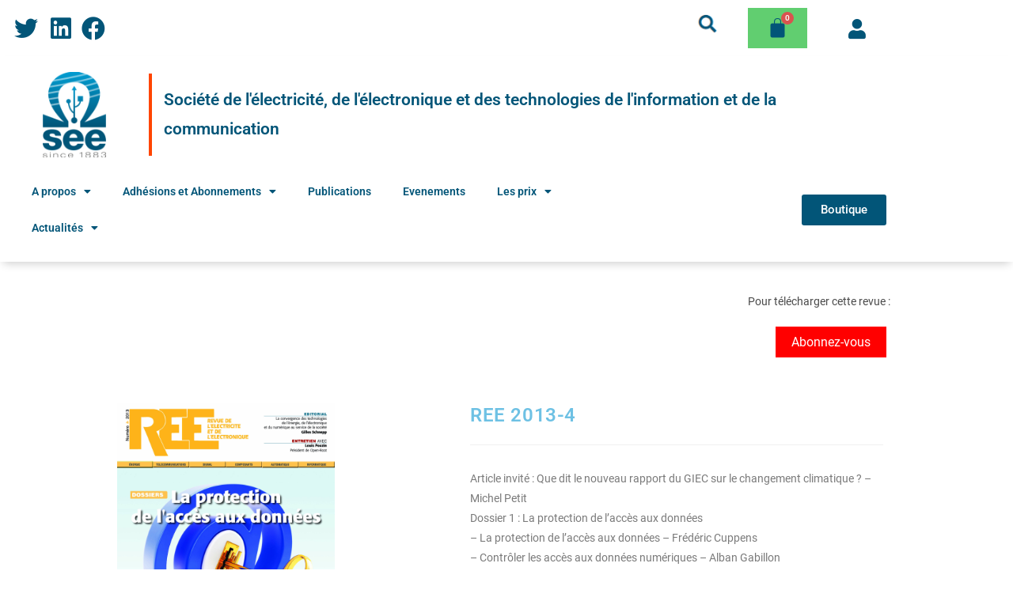

--- FILE ---
content_type: text/html; charset=UTF-8
request_url: https://see2021.see.asso.fr/produit/ree-2013-4/
body_size: 27190
content:
<!DOCTYPE html>
<html class="html" lang="fr-FR">
<head>
	<meta charset="UTF-8">
	<link rel="profile" href="https://gmpg.org/xfn/11">

	<meta name='robots' content='noindex, nofollow' />
<script id="cookieyes" type="text/javascript" src="https://cdn-cookieyes.com/client_data/bf87b9a3d3ce40b3f2d9a7f7/script.js"></script><meta name="viewport" content="width=device-width, initial-scale=1">
	<!-- This site is optimized with the Yoast SEO plugin v26.7 - https://yoast.com/wordpress/plugins/seo/ -->
	<title>REE 2013-4 - SEE</title>
	<meta property="og:locale" content="fr_FR" />
	<meta property="og:type" content="article" />
	<meta property="og:title" content="REE 2013-4 - SEE" />
	<meta property="og:description" content="Article invité : Que dit le nouveau rapport du GIEC sur le changement climatique ? &#8211; Michel Petit Dossier 1 : La protection de l’accès aux données &#8211; La protection de l’accès aux données &#8211; Frédéric Cuppens &#8211; Contrôler les accès aux données numériques &#8211; Alban Gabillon &#8211; Gestion des habilitations : modèles et architectures &#8211; [&hellip;]" />
	<meta property="og:url" content="https://see2021.see.asso.fr/produit/ree-2013-4/" />
	<meta property="og:site_name" content="SEE" />
	<meta property="article:modified_time" content="2022-07-19T11:06:44+00:00" />
	<meta property="og:image" content="https://see2021.see.asso.fr/wp-content/uploads/2022/05/08ree-2013-4-thumb-pdf-scaled.jpg" />
	<meta property="og:image:width" content="1810" />
	<meta property="og:image:height" content="2560" />
	<meta property="og:image:type" content="image/jpeg" />
	<meta name="twitter:card" content="summary_large_image" />
	<meta name="twitter:label1" content="Durée de lecture estimée" />
	<meta name="twitter:data1" content="1 minute" />
	<script type="application/ld+json" class="yoast-schema-graph">{"@context":"https://schema.org","@graph":[{"@type":"WebPage","@id":"https://see2021.see.asso.fr/produit/ree-2013-4/","url":"https://see2021.see.asso.fr/produit/ree-2013-4/","name":"REE 2013-4 - SEE","isPartOf":{"@id":"https://see2021.see.asso.fr/#website"},"primaryImageOfPage":{"@id":"https://see2021.see.asso.fr/produit/ree-2013-4/#primaryimage"},"image":{"@id":"https://see2021.see.asso.fr/produit/ree-2013-4/#primaryimage"},"thumbnailUrl":"https://see2021.see.asso.fr/wp-content/uploads/2022/05/08ree-2013-4-thumb-pdf-scaled.jpg","datePublished":"2013-10-29T00:00:00+00:00","dateModified":"2022-07-19T11:06:44+00:00","breadcrumb":{"@id":"https://see2021.see.asso.fr/produit/ree-2013-4/#breadcrumb"},"inLanguage":"fr-FR","potentialAction":[{"@type":"ReadAction","target":["https://see2021.see.asso.fr/produit/ree-2013-4/"]}]},{"@type":"ImageObject","inLanguage":"fr-FR","@id":"https://see2021.see.asso.fr/produit/ree-2013-4/#primaryimage","url":"https://see2021.see.asso.fr/wp-content/uploads/2022/05/08ree-2013-4-thumb-pdf-scaled.jpg","contentUrl":"https://see2021.see.asso.fr/wp-content/uploads/2022/05/08ree-2013-4-thumb-pdf-scaled.jpg","width":1810,"height":2560},{"@type":"BreadcrumbList","@id":"https://see2021.see.asso.fr/produit/ree-2013-4/#breadcrumb","itemListElement":[{"@type":"ListItem","position":1,"name":"Accueil","item":"https://see2021.see.asso.fr/"},{"@type":"ListItem","position":2,"name":"Boutique","item":"https://see2021.see.asso.fr/boutique/"},{"@type":"ListItem","position":3,"name":"REE 2013-4"}]},{"@type":"WebSite","@id":"https://see2021.see.asso.fr/#website","url":"https://see2021.see.asso.fr/","name":"SEE","description":"Société de l&#039;électricité, de l&#039;électronique et des technologies de l&#039;information et de la communication","publisher":{"@id":"https://see2021.see.asso.fr/#organization"},"potentialAction":[{"@type":"SearchAction","target":{"@type":"EntryPoint","urlTemplate":"https://see2021.see.asso.fr/?s={search_term_string}"},"query-input":{"@type":"PropertyValueSpecification","valueRequired":true,"valueName":"search_term_string"}}],"inLanguage":"fr-FR"},{"@type":"Organization","@id":"https://see2021.see.asso.fr/#organization","name":"SEE","url":"https://see2021.see.asso.fr/","logo":{"@type":"ImageObject","inLanguage":"fr-FR","@id":"https://see2021.see.asso.fr/#/schema/logo/image/","url":"https://see2021.see.asso.fr/wp-content/uploads/2022/04/logo-see-2021.png","contentUrl":"https://see2021.see.asso.fr/wp-content/uploads/2022/04/logo-see-2021.png","width":200,"height":271,"caption":"SEE"},"image":{"@id":"https://see2021.see.asso.fr/#/schema/logo/image/"}}]}</script>
	<!-- / Yoast SEO plugin. -->


<link rel='dns-prefetch' href='//cdnjs.cloudflare.com' />
<link rel='dns-prefetch' href='//cdn.jsdelivr.net' />
<link rel='dns-prefetch' href='//www.googletagmanager.com' />
<link rel="alternate" type="application/rss+xml" title="SEE &raquo; Flux" href="https://see2021.see.asso.fr/feed/" />
<link rel="alternate" type="application/rss+xml" title="SEE &raquo; Flux des commentaires" href="https://see2021.see.asso.fr/comments/feed/" />
<link rel="alternate" title="oEmbed (JSON)" type="application/json+oembed" href="https://see2021.see.asso.fr/wp-json/oembed/1.0/embed?url=https%3A%2F%2Fsee2021.see.asso.fr%2Fproduit%2Free-2013-4%2F" />
<link rel="alternate" title="oEmbed (XML)" type="text/xml+oembed" href="https://see2021.see.asso.fr/wp-json/oembed/1.0/embed?url=https%3A%2F%2Fsee2021.see.asso.fr%2Fproduit%2Free-2013-4%2F&#038;format=xml" />
                <script type="text/javascript">
                    let mp_ajax_url = "https://see2021.see.asso.fr/wp-admin/admin-ajax.php";
                    var ajaxurl = "https://see2021.see.asso.fr/wp-admin/admin-ajax.php";
                    let mpwem_ajax_url = "https://see2021.see.asso.fr/wp-admin/admin-ajax.php";
                    let mpwem_currency_symbol = "&euro;";
                    let mpwem_currency_position = "left";
                    let mpwem_currency_decimal = ".";
                    let mpwem_currency_thousands_separator = ",";
                    let mpwem_num_of_decimal = "2";
                    let mpwem_empty_image_url = "https://see2021.see.asso.fr/wp-content/plugins/mage-eventpress/assets/helper/images/no_image.png";
                    let mpwem_date_format = "D d M , yy";
                    //let mp_nonce = wp_create_nonce('mep-ajax-nonce');
                </script>
				        <script type="text/javascript">
            // WooCommerce Event Manager Ajax URL
            var ajaxurl = "https://see2021.see.asso.fr/wp-admin/admin-ajax.php";
        </script>
		<style id='wp-img-auto-sizes-contain-inline-css'>
img:is([sizes=auto i],[sizes^="auto," i]){contain-intrinsic-size:3000px 1500px}
/*# sourceURL=wp-img-auto-sizes-contain-inline-css */
</style>
<style id='wp-block-library-theme-inline-css'>
.wp-block-audio :where(figcaption){color:#555;font-size:13px;text-align:center}.is-dark-theme .wp-block-audio :where(figcaption){color:#ffffffa6}.wp-block-audio{margin:0 0 1em}.wp-block-code{border:1px solid #ccc;border-radius:4px;font-family:Menlo,Consolas,monaco,monospace;padding:.8em 1em}.wp-block-embed :where(figcaption){color:#555;font-size:13px;text-align:center}.is-dark-theme .wp-block-embed :where(figcaption){color:#ffffffa6}.wp-block-embed{margin:0 0 1em}.blocks-gallery-caption{color:#555;font-size:13px;text-align:center}.is-dark-theme .blocks-gallery-caption{color:#ffffffa6}:root :where(.wp-block-image figcaption){color:#555;font-size:13px;text-align:center}.is-dark-theme :root :where(.wp-block-image figcaption){color:#ffffffa6}.wp-block-image{margin:0 0 1em}.wp-block-pullquote{border-bottom:4px solid;border-top:4px solid;color:currentColor;margin-bottom:1.75em}.wp-block-pullquote :where(cite),.wp-block-pullquote :where(footer),.wp-block-pullquote__citation{color:currentColor;font-size:.8125em;font-style:normal;text-transform:uppercase}.wp-block-quote{border-left:.25em solid;margin:0 0 1.75em;padding-left:1em}.wp-block-quote cite,.wp-block-quote footer{color:currentColor;font-size:.8125em;font-style:normal;position:relative}.wp-block-quote:where(.has-text-align-right){border-left:none;border-right:.25em solid;padding-left:0;padding-right:1em}.wp-block-quote:where(.has-text-align-center){border:none;padding-left:0}.wp-block-quote.is-large,.wp-block-quote.is-style-large,.wp-block-quote:where(.is-style-plain){border:none}.wp-block-search .wp-block-search__label{font-weight:700}.wp-block-search__button{border:1px solid #ccc;padding:.375em .625em}:where(.wp-block-group.has-background){padding:1.25em 2.375em}.wp-block-separator.has-css-opacity{opacity:.4}.wp-block-separator{border:none;border-bottom:2px solid;margin-left:auto;margin-right:auto}.wp-block-separator.has-alpha-channel-opacity{opacity:1}.wp-block-separator:not(.is-style-wide):not(.is-style-dots){width:100px}.wp-block-separator.has-background:not(.is-style-dots){border-bottom:none;height:1px}.wp-block-separator.has-background:not(.is-style-wide):not(.is-style-dots){height:2px}.wp-block-table{margin:0 0 1em}.wp-block-table td,.wp-block-table th{word-break:normal}.wp-block-table :where(figcaption){color:#555;font-size:13px;text-align:center}.is-dark-theme .wp-block-table :where(figcaption){color:#ffffffa6}.wp-block-video :where(figcaption){color:#555;font-size:13px;text-align:center}.is-dark-theme .wp-block-video :where(figcaption){color:#ffffffa6}.wp-block-video{margin:0 0 1em}:root :where(.wp-block-template-part.has-background){margin-bottom:0;margin-top:0;padding:1.25em 2.375em}
/*# sourceURL=/wp-includes/css/dist/block-library/theme.min.css */
</style>
<style id='classic-theme-styles-inline-css'>
/*! This file is auto-generated */
.wp-block-button__link{color:#fff;background-color:#32373c;border-radius:9999px;box-shadow:none;text-decoration:none;padding:calc(.667em + 2px) calc(1.333em + 2px);font-size:1.125em}.wp-block-file__button{background:#32373c;color:#fff;text-decoration:none}
/*# sourceURL=/wp-includes/css/classic-themes.min.css */
</style>
<style id='global-styles-inline-css'>
:root{--wp--preset--aspect-ratio--square: 1;--wp--preset--aspect-ratio--4-3: 4/3;--wp--preset--aspect-ratio--3-4: 3/4;--wp--preset--aspect-ratio--3-2: 3/2;--wp--preset--aspect-ratio--2-3: 2/3;--wp--preset--aspect-ratio--16-9: 16/9;--wp--preset--aspect-ratio--9-16: 9/16;--wp--preset--color--black: #000000;--wp--preset--color--cyan-bluish-gray: #abb8c3;--wp--preset--color--white: #ffffff;--wp--preset--color--pale-pink: #f78da7;--wp--preset--color--vivid-red: #cf2e2e;--wp--preset--color--luminous-vivid-orange: #ff6900;--wp--preset--color--luminous-vivid-amber: #fcb900;--wp--preset--color--light-green-cyan: #7bdcb5;--wp--preset--color--vivid-green-cyan: #00d084;--wp--preset--color--pale-cyan-blue: #8ed1fc;--wp--preset--color--vivid-cyan-blue: #0693e3;--wp--preset--color--vivid-purple: #9b51e0;--wp--preset--gradient--vivid-cyan-blue-to-vivid-purple: linear-gradient(135deg,rgb(6,147,227) 0%,rgb(155,81,224) 100%);--wp--preset--gradient--light-green-cyan-to-vivid-green-cyan: linear-gradient(135deg,rgb(122,220,180) 0%,rgb(0,208,130) 100%);--wp--preset--gradient--luminous-vivid-amber-to-luminous-vivid-orange: linear-gradient(135deg,rgb(252,185,0) 0%,rgb(255,105,0) 100%);--wp--preset--gradient--luminous-vivid-orange-to-vivid-red: linear-gradient(135deg,rgb(255,105,0) 0%,rgb(207,46,46) 100%);--wp--preset--gradient--very-light-gray-to-cyan-bluish-gray: linear-gradient(135deg,rgb(238,238,238) 0%,rgb(169,184,195) 100%);--wp--preset--gradient--cool-to-warm-spectrum: linear-gradient(135deg,rgb(74,234,220) 0%,rgb(151,120,209) 20%,rgb(207,42,186) 40%,rgb(238,44,130) 60%,rgb(251,105,98) 80%,rgb(254,248,76) 100%);--wp--preset--gradient--blush-light-purple: linear-gradient(135deg,rgb(255,206,236) 0%,rgb(152,150,240) 100%);--wp--preset--gradient--blush-bordeaux: linear-gradient(135deg,rgb(254,205,165) 0%,rgb(254,45,45) 50%,rgb(107,0,62) 100%);--wp--preset--gradient--luminous-dusk: linear-gradient(135deg,rgb(255,203,112) 0%,rgb(199,81,192) 50%,rgb(65,88,208) 100%);--wp--preset--gradient--pale-ocean: linear-gradient(135deg,rgb(255,245,203) 0%,rgb(182,227,212) 50%,rgb(51,167,181) 100%);--wp--preset--gradient--electric-grass: linear-gradient(135deg,rgb(202,248,128) 0%,rgb(113,206,126) 100%);--wp--preset--gradient--midnight: linear-gradient(135deg,rgb(2,3,129) 0%,rgb(40,116,252) 100%);--wp--preset--font-size--small: 13px;--wp--preset--font-size--medium: 20px;--wp--preset--font-size--large: 36px;--wp--preset--font-size--x-large: 42px;--wp--preset--spacing--20: 0.44rem;--wp--preset--spacing--30: 0.67rem;--wp--preset--spacing--40: 1rem;--wp--preset--spacing--50: 1.5rem;--wp--preset--spacing--60: 2.25rem;--wp--preset--spacing--70: 3.38rem;--wp--preset--spacing--80: 5.06rem;--wp--preset--shadow--natural: 6px 6px 9px rgba(0, 0, 0, 0.2);--wp--preset--shadow--deep: 12px 12px 50px rgba(0, 0, 0, 0.4);--wp--preset--shadow--sharp: 6px 6px 0px rgba(0, 0, 0, 0.2);--wp--preset--shadow--outlined: 6px 6px 0px -3px rgb(255, 255, 255), 6px 6px rgb(0, 0, 0);--wp--preset--shadow--crisp: 6px 6px 0px rgb(0, 0, 0);}:where(.is-layout-flex){gap: 0.5em;}:where(.is-layout-grid){gap: 0.5em;}body .is-layout-flex{display: flex;}.is-layout-flex{flex-wrap: wrap;align-items: center;}.is-layout-flex > :is(*, div){margin: 0;}body .is-layout-grid{display: grid;}.is-layout-grid > :is(*, div){margin: 0;}:where(.wp-block-columns.is-layout-flex){gap: 2em;}:where(.wp-block-columns.is-layout-grid){gap: 2em;}:where(.wp-block-post-template.is-layout-flex){gap: 1.25em;}:where(.wp-block-post-template.is-layout-grid){gap: 1.25em;}.has-black-color{color: var(--wp--preset--color--black) !important;}.has-cyan-bluish-gray-color{color: var(--wp--preset--color--cyan-bluish-gray) !important;}.has-white-color{color: var(--wp--preset--color--white) !important;}.has-pale-pink-color{color: var(--wp--preset--color--pale-pink) !important;}.has-vivid-red-color{color: var(--wp--preset--color--vivid-red) !important;}.has-luminous-vivid-orange-color{color: var(--wp--preset--color--luminous-vivid-orange) !important;}.has-luminous-vivid-amber-color{color: var(--wp--preset--color--luminous-vivid-amber) !important;}.has-light-green-cyan-color{color: var(--wp--preset--color--light-green-cyan) !important;}.has-vivid-green-cyan-color{color: var(--wp--preset--color--vivid-green-cyan) !important;}.has-pale-cyan-blue-color{color: var(--wp--preset--color--pale-cyan-blue) !important;}.has-vivid-cyan-blue-color{color: var(--wp--preset--color--vivid-cyan-blue) !important;}.has-vivid-purple-color{color: var(--wp--preset--color--vivid-purple) !important;}.has-black-background-color{background-color: var(--wp--preset--color--black) !important;}.has-cyan-bluish-gray-background-color{background-color: var(--wp--preset--color--cyan-bluish-gray) !important;}.has-white-background-color{background-color: var(--wp--preset--color--white) !important;}.has-pale-pink-background-color{background-color: var(--wp--preset--color--pale-pink) !important;}.has-vivid-red-background-color{background-color: var(--wp--preset--color--vivid-red) !important;}.has-luminous-vivid-orange-background-color{background-color: var(--wp--preset--color--luminous-vivid-orange) !important;}.has-luminous-vivid-amber-background-color{background-color: var(--wp--preset--color--luminous-vivid-amber) !important;}.has-light-green-cyan-background-color{background-color: var(--wp--preset--color--light-green-cyan) !important;}.has-vivid-green-cyan-background-color{background-color: var(--wp--preset--color--vivid-green-cyan) !important;}.has-pale-cyan-blue-background-color{background-color: var(--wp--preset--color--pale-cyan-blue) !important;}.has-vivid-cyan-blue-background-color{background-color: var(--wp--preset--color--vivid-cyan-blue) !important;}.has-vivid-purple-background-color{background-color: var(--wp--preset--color--vivid-purple) !important;}.has-black-border-color{border-color: var(--wp--preset--color--black) !important;}.has-cyan-bluish-gray-border-color{border-color: var(--wp--preset--color--cyan-bluish-gray) !important;}.has-white-border-color{border-color: var(--wp--preset--color--white) !important;}.has-pale-pink-border-color{border-color: var(--wp--preset--color--pale-pink) !important;}.has-vivid-red-border-color{border-color: var(--wp--preset--color--vivid-red) !important;}.has-luminous-vivid-orange-border-color{border-color: var(--wp--preset--color--luminous-vivid-orange) !important;}.has-luminous-vivid-amber-border-color{border-color: var(--wp--preset--color--luminous-vivid-amber) !important;}.has-light-green-cyan-border-color{border-color: var(--wp--preset--color--light-green-cyan) !important;}.has-vivid-green-cyan-border-color{border-color: var(--wp--preset--color--vivid-green-cyan) !important;}.has-pale-cyan-blue-border-color{border-color: var(--wp--preset--color--pale-cyan-blue) !important;}.has-vivid-cyan-blue-border-color{border-color: var(--wp--preset--color--vivid-cyan-blue) !important;}.has-vivid-purple-border-color{border-color: var(--wp--preset--color--vivid-purple) !important;}.has-vivid-cyan-blue-to-vivid-purple-gradient-background{background: var(--wp--preset--gradient--vivid-cyan-blue-to-vivid-purple) !important;}.has-light-green-cyan-to-vivid-green-cyan-gradient-background{background: var(--wp--preset--gradient--light-green-cyan-to-vivid-green-cyan) !important;}.has-luminous-vivid-amber-to-luminous-vivid-orange-gradient-background{background: var(--wp--preset--gradient--luminous-vivid-amber-to-luminous-vivid-orange) !important;}.has-luminous-vivid-orange-to-vivid-red-gradient-background{background: var(--wp--preset--gradient--luminous-vivid-orange-to-vivid-red) !important;}.has-very-light-gray-to-cyan-bluish-gray-gradient-background{background: var(--wp--preset--gradient--very-light-gray-to-cyan-bluish-gray) !important;}.has-cool-to-warm-spectrum-gradient-background{background: var(--wp--preset--gradient--cool-to-warm-spectrum) !important;}.has-blush-light-purple-gradient-background{background: var(--wp--preset--gradient--blush-light-purple) !important;}.has-blush-bordeaux-gradient-background{background: var(--wp--preset--gradient--blush-bordeaux) !important;}.has-luminous-dusk-gradient-background{background: var(--wp--preset--gradient--luminous-dusk) !important;}.has-pale-ocean-gradient-background{background: var(--wp--preset--gradient--pale-ocean) !important;}.has-electric-grass-gradient-background{background: var(--wp--preset--gradient--electric-grass) !important;}.has-midnight-gradient-background{background: var(--wp--preset--gradient--midnight) !important;}.has-small-font-size{font-size: var(--wp--preset--font-size--small) !important;}.has-medium-font-size{font-size: var(--wp--preset--font-size--medium) !important;}.has-large-font-size{font-size: var(--wp--preset--font-size--large) !important;}.has-x-large-font-size{font-size: var(--wp--preset--font-size--x-large) !important;}
:where(.wp-block-post-template.is-layout-flex){gap: 1.25em;}:where(.wp-block-post-template.is-layout-grid){gap: 1.25em;}
:where(.wp-block-term-template.is-layout-flex){gap: 1.25em;}:where(.wp-block-term-template.is-layout-grid){gap: 1.25em;}
:where(.wp-block-columns.is-layout-flex){gap: 2em;}:where(.wp-block-columns.is-layout-grid){gap: 2em;}
:root :where(.wp-block-pullquote){font-size: 1.5em;line-height: 1.6;}
/*# sourceURL=global-styles-inline-css */
</style>
<style id='woocommerce-inline-inline-css'>
.woocommerce form .form-row .required { visibility: visible; }
/*# sourceURL=woocommerce-inline-inline-css */
</style>
<link rel='stylesheet' id='wpo_min-header-0-css' href='https://see2021.see.asso.fr/wp-content/cache/wpo-minify/1768561166/assets/wpo-minify-header-hfe-widgets-style1768560511.min.css' media='all' />
<link rel='stylesheet' id='wpo_min-header-1-css' href='https://see2021.see.asso.fr/wp-content/cache/wpo-minify/1768561166/assets/wpo-minify-header-hfe-woo-product-grid1768560511.min.css' media='all' />
<link rel='stylesheet' id='wp-block-library-css' href='https://see2021.see.asso.fr/wp-includes/css/dist/block-library/style.min.css' media='all' />
<link rel='stylesheet' id='wpo_min-header-3-css' href='https://see2021.see.asso.fr/wp-content/cache/wpo-minify/1768561166/assets/wpo-minify-header-mep-blocks-style1768560477.min.css' media='all' />
<link rel='stylesheet' id='wpo_min-header-4-css' href='https://see2021.see.asso.fr/wp-content/cache/wpo-minify/1768561166/assets/wpo-minify-header-swpm.common1768560505.min.css' media='all' />
<link rel='stylesheet' id='wpo_min-header-5-css' href='https://see2021.see.asso.fr/wp-content/cache/wpo-minify/1768561166/assets/wpo-minify-header-mep-event-form-builder-style-front1768560528.min.css' media='all' />
<link rel='stylesheet' id='photoswipe-css' href='https://see2021.see.asso.fr/wp-content/plugins/woocommerce/assets/css/photoswipe/photoswipe.min.css' media='all' />
<link rel='stylesheet' id='photoswipe-default-skin-css' href='https://see2021.see.asso.fr/wp-content/plugins/woocommerce/assets/css/photoswipe/default-skin/default-skin.min.css' media='all' />
<link rel='stylesheet' id='wpo_min-header-8-css' href='https://see2021.see.asso.fr/wp-content/cache/wpo-minify/1768561166/assets/wpo-minify-header-hfe-style1768560511.min.css' media='all' />
<link rel='stylesheet' id='elementor-icons-css' href='https://see2021.see.asso.fr/wp-content/plugins/elementor/assets/lib/eicons/css/elementor-icons.min.css' media='all' />
<style id='elementor-icons-inline-css'>

		.elementor-add-new-section .elementor-add-templately-promo-button{
            background-color: #5d4fff !important;
            background-image: url(https://see2021.see.asso.fr/wp-content/plugins/essential-addons-for-elementor-lite/assets/admin/images/templately/logo-icon.svg);
            background-repeat: no-repeat;
            background-position: center center;
            position: relative;
        }
        
		.elementor-add-new-section .elementor-add-templately-promo-button > i{
            height: 12px;
        }
        
        body .elementor-add-new-section .elementor-add-section-area-button {
            margin-left: 0;
        }

		.elementor-add-new-section .elementor-add-templately-promo-button{
            background-color: #5d4fff !important;
            background-image: url(https://see2021.see.asso.fr/wp-content/plugins/essential-addons-for-elementor-lite/assets/admin/images/templately/logo-icon.svg);
            background-repeat: no-repeat;
            background-position: center center;
            position: relative;
        }
        
		.elementor-add-new-section .elementor-add-templately-promo-button > i{
            height: 12px;
        }
        
        body .elementor-add-new-section .elementor-add-section-area-button {
            margin-left: 0;
        }
/*# sourceURL=elementor-icons-inline-css */
</style>
<link rel='stylesheet' id='elementor-frontend-css' href='https://see2021.see.asso.fr/wp-content/plugins/elementor/assets/css/frontend.min.css' media='all' />
<link rel='stylesheet' id='wpo_min-header-11-css' href='https://see2021.see.asso.fr/wp-content/cache/wpo-minify/1768561166/assets/wpo-minify-header-elementor-post-71768561165.min.css' media='all' />
<link rel='stylesheet' id='wpo_min-header-12-css' href='https://see2021.see.asso.fr/wp-content/cache/wpo-minify/1768561166/assets/wpo-minify-header-elementor-post-991768561165.min.css' media='all' />
<link rel='stylesheet' id='wpo_min-header-13-css' href='https://see2021.see.asso.fr/wp-content/cache/wpo-minify/1768561166/assets/wpo-minify-header-elementor-post-168681768561165.min.css' media='all' />
<link rel='stylesheet' id='search-filter-plugin-styles-css' href='https://see2021.see.asso.fr/wp-content/plugins/search-filter-pro/public/assets/css/search-filter.min.css' media='all' />
<link rel='stylesheet' id='wpo_min-header-15-css' href='https://see2021.see.asso.fr/wp-content/cache/wpo-minify/1768561166/assets/wpo-minify-header-brands-styles1768560519.min.css' media='all' />
<link rel='stylesheet' id='wpo_min-header-16-css' href='https://see2021.see.asso.fr/wp-content/cache/wpo-minify/1768561166/assets/wpo-minify-header-htbbootstrap1768560485.min.css' media='all' />
<link rel='stylesheet' id='wpo_min-header-17-css' href='https://see2021.see.asso.fr/wp-content/cache/wpo-minify/1768561166/assets/wpo-minify-header-font-awesome1768560341.min.css' media='all' />
<link rel='stylesheet' id='wpo_min-header-18-css' href='https://see2021.see.asso.fr/wp-content/cache/wpo-minify/1768561166/assets/wpo-minify-header-htmega-animation1768560485.min.css' media='all' />
<link rel='stylesheet' id='wpo_min-header-19-css' href='https://see2021.see.asso.fr/wp-content/cache/wpo-minify/1768561166/assets/wpo-minify-header-htmega-keyframes1768560485.min.css' media='all' />
<link rel='stylesheet' id='htmega-global-style-min-css' href='https://see2021.see.asso.fr/wp-content/plugins/ht-mega-for-elementor/assets/css/htmega-global-style.min.css' media='all' />
<link rel='stylesheet' id='oceanwp-woo-mini-cart-css' href='https://see2021.see.asso.fr/wp-content/themes/oceanwp/assets/css/woo/woo-mini-cart.min.css' media='all' />
<link rel='stylesheet' id='simple-line-icons-css' href='https://see2021.see.asso.fr/wp-content/themes/oceanwp/assets/css/third/simple-line-icons.min.css' media='all' />
<link rel='stylesheet' id='oceanwp-style-css' href='https://see2021.see.asso.fr/wp-content/themes/oceanwp/assets/css/style.min.css' media='all' />
<link rel='stylesheet' id='wpo_min-header-24-css' href='https://see2021.see.asso.fr/wp-content/cache/wpo-minify/1768561166/assets/wpo-minify-header-oceanwp-google-font-roboto1769930239.min.css' media='all' />
<link rel='stylesheet' id='eael-general-css' href='https://see2021.see.asso.fr/wp-content/plugins/essential-addons-for-elementor-lite/assets/front-end/css/view/general.min.css' media='all' />
<link rel='stylesheet' id='wpo_min-header-26-css' href='https://see2021.see.asso.fr/wp-content/cache/wpo-minify/1768561166/assets/wpo-minify-header-eael-206681768561171.min.css' media='all' />
<link rel='stylesheet' id='widget-image-css' href='https://see2021.see.asso.fr/wp-content/plugins/elementor/assets/css/widget-image.min.css' media='all' />
<link rel='stylesheet' id='widget-woocommerce-product-price-css' href='https://see2021.see.asso.fr/wp-content/plugins/elementor-pro/assets/css/widget-woocommerce-product-price.min.css' media='all' />
<link rel='stylesheet' id='widget-woocommerce-product-add-to-cart-css' href='https://see2021.see.asso.fr/wp-content/plugins/elementor-pro/assets/css/widget-woocommerce-product-add-to-cart.min.css' media='all' />
<link rel='stylesheet' id='widget-heading-css' href='https://see2021.see.asso.fr/wp-content/plugins/elementor/assets/css/widget-heading.min.css' media='all' />
<link rel='stylesheet' id='widget-posts-css' href='https://see2021.see.asso.fr/wp-content/plugins/elementor-pro/assets/css/widget-posts.min.css' media='all' />
<link rel='stylesheet' id='e-shapes-css' href='https://see2021.see.asso.fr/wp-content/plugins/elementor/assets/css/conditionals/shapes.min.css' media='all' />
<link rel='stylesheet' id='widget-divider-css' href='https://see2021.see.asso.fr/wp-content/plugins/elementor/assets/css/widget-divider.min.css' media='all' />
<link rel='stylesheet' id='wpo_min-header-34-css' href='https://see2021.see.asso.fr/wp-content/cache/wpo-minify/1768561166/assets/wpo-minify-header-elementor-post-206681768561172.min.css' media='all' />
<link rel='stylesheet' id='hfe-elementor-icons-css' href='https://see2021.see.asso.fr/wp-content/plugins/elementor/assets/lib/eicons/css/elementor-icons.min.css' media='all' />
<link rel='stylesheet' id='hfe-icons-list-css' href='https://see2021.see.asso.fr/wp-content/plugins/elementor/assets/css/widget-icon-list.min.css' media='all' />
<link rel='stylesheet' id='hfe-social-icons-css' href='https://see2021.see.asso.fr/wp-content/plugins/elementor/assets/css/widget-social-icons.min.css' media='all' />
<link rel='stylesheet' id='wpo_min-header-38-css' href='https://see2021.see.asso.fr/wp-content/cache/wpo-minify/1768561166/assets/wpo-minify-header-hfe-social-share-icons-brands1768560471.min.css' media='all' />
<link rel='stylesheet' id='wpo_min-header-39-css' href='https://see2021.see.asso.fr/wp-content/cache/wpo-minify/1768561166/assets/wpo-minify-header-hfe-social-share-icons-fontawesome1768560471.min.css' media='all' />
<link rel='stylesheet' id='wpo_min-header-40-css' href='https://see2021.see.asso.fr/wp-content/cache/wpo-minify/1768561166/assets/wpo-minify-header-hfe-nav-menu-icons1768560471.min.css' media='all' />
<link rel='stylesheet' id='hfe-widget-blockquote-css' href='https://see2021.see.asso.fr/wp-content/plugins/elementor-pro/assets/css/widget-blockquote.min.css' media='all' />
<link rel='stylesheet' id='hfe-mega-menu-css' href='https://see2021.see.asso.fr/wp-content/plugins/elementor-pro/assets/css/widget-mega-menu.min.css' media='all' />
<link rel='stylesheet' id='hfe-nav-menu-widget-css' href='https://see2021.see.asso.fr/wp-content/plugins/elementor-pro/assets/css/widget-nav-menu.min.css' media='all' />
<link rel='stylesheet' id='wpo_min-header-44-css' href='https://see2021.see.asso.fr/wp-content/cache/wpo-minify/1768561166/assets/wpo-minify-header-select21768560519.min.css' media='all' />
<link rel='stylesheet' id='mp_jquery_ui-css' href='https://see2021.see.asso.fr/wp-content/plugins/mage-eventpress/assets/helper/jquery-ui.min.css' media='all' />
<link rel='stylesheet' id='wpo_min-header-46-css' href='https://see2021.see.asso.fr/wp-content/cache/wpo-minify/1768561166/assets/wpo-minify-header-mp_font_awesome-430.min.css' media='all' />
<link rel='stylesheet' id='wpo_min-header-47-css' href='https://see2021.see.asso.fr/wp-content/cache/wpo-minify/1768561166/assets/wpo-minify-header-mp_font_awesome-660.min.css' media='all' />
<link rel='stylesheet' id='wpo_min-header-48-css' href='https://see2021.see.asso.fr/wp-content/cache/wpo-minify/1768561166/assets/wpo-minify-header-mp_font_awesome.min.css' media='all' />
<link rel='stylesheet' id='wpo_min-header-49-css' href='https://see2021.see.asso.fr/wp-content/cache/wpo-minify/1768561166/assets/wpo-minify-header-mp_flat_icon1768560477.min.css' media='all' />
<link rel='stylesheet' id='mp_owl_carousel-css' href='https://see2021.see.asso.fr/wp-content/plugins/mage-eventpress/assets/helper/owl_carousel/owl.carousel.min.css' media='all' />
<link rel='stylesheet' id='wpo_min-header-51-css' href='https://see2021.see.asso.fr/wp-content/cache/wpo-minify/1768561166/assets/wpo-minify-header-mpwem_slick1768560477.min.css' media='all' />
<link rel='stylesheet' id='wpo_min-header-52-css' href='https://see2021.see.asso.fr/wp-content/cache/wpo-minify/1768561166/assets/wpo-minify-header-mpwem_slick_theme1768560477.min.css' media='all' />
<link rel='stylesheet' id='wpo_min-header-53-css' href='https://see2021.see.asso.fr/wp-content/cache/wpo-minify/1768561166/assets/wpo-minify-header-mpwem_global1768560477.min.css' media='all' />
<link rel='stylesheet' id='wpo_min-header-54-css' href='https://see2021.see.asso.fr/wp-content/cache/wpo-minify/1768561166/assets/wpo-minify-header-mage-icons1768560477.min.css' media='all' />
<link rel='stylesheet' id='mep-timeline-min-css' href='https://see2021.see.asso.fr/wp-content/plugins/mage-eventpress/assets/helper/timeline/timeline.min.css' media='all' />
<link rel='stylesheet' id='mep-calendar-min-style-css' href='https://see2021.see.asso.fr/wp-content/plugins/mage-eventpress/assets/helper/calender/calendar.min.css' media='all' />
<link rel='stylesheet' id='wpo_min-header-57-css' href='https://see2021.see.asso.fr/wp-content/cache/wpo-minify/1768561166/assets/wpo-minify-header-mpwem_style1768560477.min.css' media='all' />
<link rel='stylesheet' id='oceanwp-woocommerce-css' href='https://see2021.see.asso.fr/wp-content/themes/oceanwp/assets/css/woo/woocommerce.min.css' media='all' />
<link rel='stylesheet' id='oceanwp-woo-star-font-css' href='https://see2021.see.asso.fr/wp-content/themes/oceanwp/assets/css/woo/woo-star-font.min.css' media='all' />
<link rel='stylesheet' id='oceanwp-woo-quick-view-css' href='https://see2021.see.asso.fr/wp-content/themes/oceanwp/assets/css/woo/woo-quick-view.min.css' media='all' />
<link rel='stylesheet' id='oceanwp-woo-floating-bar-css' href='https://see2021.see.asso.fr/wp-content/themes/oceanwp/assets/css/woo/woo-floating-bar.min.css' media='all' />
<link rel='stylesheet' id='wpo_min-header-62-css' href='https://see2021.see.asso.fr/wp-content/cache/wpo-minify/1768561166/assets/wpo-minify-header-font-awesome-5-all1768560471.min.css' media='all' />
<link rel='stylesheet' id='wpo_min-header-63-css' href='https://see2021.see.asso.fr/wp-content/cache/wpo-minify/1768561166/assets/wpo-minify-header-font-awesome-4-shim1768560471.min.css' media='all' />
<link rel='stylesheet' id='wpo_min-header-64-css' href='https://see2021.see.asso.fr/wp-content/cache/wpo-minify/1768561166/assets/wpo-minify-header-oe-widgets-style1768560487.min.css' media='all' />
<link rel='stylesheet' id='wpo_min-header-65-css' href='https://see2021.see.asso.fr/wp-content/cache/wpo-minify/1768561166/assets/wpo-minify-header-elementor-gf-local-robotoslab1742316559.min.css' media='all' />
<link rel='stylesheet' id='wpo_min-header-66-css' href='https://see2021.see.asso.fr/wp-content/cache/wpo-minify/1768561166/assets/wpo-minify-header-elementor-icons-shared-01768560471.min.css' media='all' />
<link rel='stylesheet' id='wpo_min-header-67-css' href='https://see2021.see.asso.fr/wp-content/cache/wpo-minify/1768561166/assets/wpo-minify-header-elementor-icons-fa-brands1768560471.min.css' media='all' />
<link rel='stylesheet' id='wpo_min-header-68-css' href='https://see2021.see.asso.fr/wp-content/cache/wpo-minify/1768561166/assets/wpo-minify-header-elementor-icons-fa-solid1768560471.min.css' media='all' />
<script type="text/template" id="tmpl-variation-template">
	<div class="woocommerce-variation-description">{{{ data.variation.variation_description }}}</div>
	<div class="woocommerce-variation-price">{{{ data.variation.price_html }}}</div>
	<div class="woocommerce-variation-availability">{{{ data.variation.availability_html }}}</div>
</script>
<script type="text/template" id="tmpl-unavailable-variation-template">
	<p role="alert">Désolé, ce produit n&rsquo;est pas disponible. Veuillez choisir une combinaison différente.</p>
</script>
<script id="jquery-core-js-extra">
var mep_ajax = {"url":"https://see2021.see.asso.fr/wp-admin/admin-ajax.php","nonce":"c8676593e9"};
//# sourceURL=jquery-core-js-extra
</script>
<script src="https://see2021.see.asso.fr/wp-includes/js/jquery/jquery.min.js" id="jquery-core-js"></script>
<script src="https://see2021.see.asso.fr/wp-includes/js/jquery/jquery-migrate.min.js" id="jquery-migrate-js"></script>
<script id="jquery-js-after">
!function($){"use strict";$(document).ready(function(){$(this).scrollTop()>100&&$(".hfe-scroll-to-top-wrap").removeClass("hfe-scroll-to-top-hide"),$(window).scroll(function(){$(this).scrollTop()<100?$(".hfe-scroll-to-top-wrap").fadeOut(300):$(".hfe-scroll-to-top-wrap").fadeIn(300)}),$(".hfe-scroll-to-top-wrap").on("click",function(){$("html, body").animate({scrollTop:0},300);return!1})})}(jQuery);
!function($){'use strict';$(document).ready(function(){var bar=$('.hfe-reading-progress-bar');if(!bar.length)return;$(window).on('scroll',function(){var s=$(window).scrollTop(),d=$(document).height()-$(window).height(),p=d? s/d*100:0;bar.css('width',p+'%')});});}(jQuery);
//# sourceURL=jquery-js-after
</script>
<script src="https://see2021.see.asso.fr/wp-content/plugins/woocommerce/assets/js/select2/select2.full.min.js" id="wc-select2-js" defer data-wp-strategy="defer"></script>
<script src="https://see2021.see.asso.fr/wp-content/plugins/woocommerce/assets/js/flexslider/jquery.flexslider.min.js" id="wc-flexslider-js" defer data-wp-strategy="defer"></script>
<script src="https://see2021.see.asso.fr/wp-content/plugins/woocommerce/assets/js/zoom/jquery.zoom.min.js" id="wc-zoom-js" defer data-wp-strategy="defer"></script>
<script src="https://see2021.see.asso.fr/wp-content/plugins/woocommerce/assets/js/photoswipe/photoswipe.min.js" id="wc-photoswipe-js" defer data-wp-strategy="defer"></script>
<script src="https://see2021.see.asso.fr/wp-content/plugins/woocommerce/assets/js/photoswipe/photoswipe-ui-default.min.js" id="wc-photoswipe-ui-default-js" defer data-wp-strategy="defer"></script>
<script id="wc-single-product-js-extra">
var wc_single_product_params = {"i18n_required_rating_text":"Veuillez s\u00e9lectionner une note","i18n_rating_options":["1\u00a0\u00e9toile sur 5","2\u00a0\u00e9toiles sur 5","3\u00a0\u00e9toiles sur 5","4\u00a0\u00e9toiles sur 5","5\u00a0\u00e9toiles sur 5"],"i18n_product_gallery_trigger_text":"Voir la galerie d\u2019images en plein \u00e9cran","review_rating_required":"yes","flexslider":{"rtl":false,"animation":"slide","smoothHeight":true,"directionNav":false,"controlNav":"thumbnails","slideshow":false,"animationSpeed":500,"animationLoop":false,"allowOneSlide":false},"zoom_enabled":"1","zoom_options":[],"photoswipe_enabled":"1","photoswipe_options":{"shareEl":false,"closeOnScroll":false,"history":false,"hideAnimationDuration":0,"showAnimationDuration":0},"flexslider_enabled":"1"};
//# sourceURL=wc-single-product-js-extra
</script>
<script src="https://see2021.see.asso.fr/wp-content/plugins/woocommerce/assets/js/frontend/single-product.min.js" id="wc-single-product-js" defer data-wp-strategy="defer"></script>
<script src="https://see2021.see.asso.fr/wp-content/plugins/woocommerce/assets/js/jquery-blockui/jquery.blockUI.min.js" id="wc-jquery-blockui-js" defer data-wp-strategy="defer"></script>
<script src="https://see2021.see.asso.fr/wp-content/plugins/woocommerce/assets/js/js-cookie/js.cookie.min.js" id="wc-js-cookie-js" defer data-wp-strategy="defer"></script>
<script id="woocommerce-js-extra">
var woocommerce_params = {"ajax_url":"/wp-admin/admin-ajax.php","wc_ajax_url":"/?wc-ajax=%%endpoint%%","i18n_password_show":"Afficher le mot de passe","i18n_password_hide":"Masquer le mot de passe"};
//# sourceURL=woocommerce-js-extra
</script>
<script src="https://see2021.see.asso.fr/wp-content/plugins/woocommerce/assets/js/frontend/woocommerce.min.js" id="woocommerce-js" defer data-wp-strategy="defer"></script>
<script id="wpo_min-header-10-js-extra">
var SFE_DATA = {"ajax_url":"https://see2021.see.asso.fr/wp-admin/admin-ajax.php","home_url":"https://see2021.see.asso.fr/"};
//# sourceURL=wpo_min-header-10-js-extra
</script>
<script src="https://see2021.see.asso.fr/wp-content/cache/wpo-minify/1768561166/assets/wpo-minify-header-jquerysearch-filter-elementor1741946388.min.js" id="wpo_min-header-10-js"></script>
<script id="search-filter-plugin-build-js-extra">
var SF_LDATA = {"ajax_url":"https://see2021.see.asso.fr/wp-admin/admin-ajax.php","home_url":"https://see2021.see.asso.fr/","extensions":["search-filter-elementor"]};
//# sourceURL=search-filter-plugin-build-js-extra
</script>
<script src="https://see2021.see.asso.fr/wp-content/plugins/search-filter-pro/public/assets/js/search-filter-build.min.js" id="search-filter-plugin-build-js"></script>
<script src="https://see2021.see.asso.fr/wp-content/plugins/search-filter-pro/public/assets/js/chosen.jquery.min.js" id="search-filter-plugin-chosen-js"></script>
<script src="https://see2021.see.asso.fr/wp-content/plugins/woocommerce/assets/js/selectWoo/selectWoo.full.min.js" id="selectWoo-js" defer data-wp-strategy="defer"></script>
<script src="https://see2021.see.asso.fr/wp-content/plugins/mage-eventpress/assets/helper/slick/slick.min.js" id="mpwem_slick-js"></script>
<script src="https://see2021.see.asso.fr/wp-includes/js/underscore.min.js" id="underscore-js"></script>
<script id="wp-util-js-extra">
var _wpUtilSettings = {"ajax":{"url":"/wp-admin/admin-ajax.php"}};
//# sourceURL=wp-util-js-extra
</script>
<script src="https://see2021.see.asso.fr/wp-includes/js/wp-util.min.js" id="wp-util-js"></script>
<script id="wc-add-to-cart-variation-js-extra">
var wc_add_to_cart_variation_params = {"wc_ajax_url":"/?wc-ajax=%%endpoint%%","i18n_no_matching_variations_text":"D\u00e9sol\u00e9, aucun produit ne r\u00e9pond \u00e0 vos crit\u00e8res. Veuillez choisir une combinaison diff\u00e9rente.","i18n_make_a_selection_text":"Veuillez s\u00e9lectionner des options du produit avant de l\u2019ajouter \u00e0 votre panier.","i18n_unavailable_text":"D\u00e9sol\u00e9, ce produit n\u2019est pas disponible. Veuillez choisir une combinaison diff\u00e9rente.","i18n_reset_alert_text":"Votre s\u00e9lection a \u00e9t\u00e9 r\u00e9initialis\u00e9e. Veuillez s\u00e9lectionner des options du produit avant de l\u2019ajouter \u00e0 votre panier."};
//# sourceURL=wc-add-to-cart-variation-js-extra
</script>
<script src="https://see2021.see.asso.fr/wp-content/plugins/woocommerce/assets/js/frontend/add-to-cart-variation.min.js" id="wc-add-to-cart-variation-js" defer data-wp-strategy="defer"></script>
<script id="wc-cart-fragments-js-extra">
var wc_cart_fragments_params = {"ajax_url":"/wp-admin/admin-ajax.php","wc_ajax_url":"/?wc-ajax=%%endpoint%%","cart_hash_key":"wc_cart_hash_e3b1f51cd6572d0cb5161bbc76dbd3d0","fragment_name":"wc_fragments_e3b1f51cd6572d0cb5161bbc76dbd3d0","request_timeout":"5000"};
//# sourceURL=wc-cart-fragments-js-extra
</script>
<script src="https://see2021.see.asso.fr/wp-content/plugins/woocommerce/assets/js/frontend/cart-fragments.min.js" id="wc-cart-fragments-js" defer data-wp-strategy="defer"></script>
<script src="https://see2021.see.asso.fr/wp-content/plugins/elementor/assets/lib/font-awesome/js/v4-shims.min.js" id="font-awesome-4-shim-js"></script>
<link rel="https://api.w.org/" href="https://see2021.see.asso.fr/wp-json/" /><link rel="alternate" title="JSON" type="application/json" href="https://see2021.see.asso.fr/wp-json/wp/v2/product/18623" /><link rel="EditURI" type="application/rsd+xml" title="RSD" href="https://see2021.see.asso.fr/xmlrpc.php?rsd" />

<link rel='shortlink' href='https://see2021.see.asso.fr/?p=18623' />
<meta name="generator" content="Site Kit by Google 1.170.0" />        <script type="text/javascript">
            jQuery(document).ready(function($) {
                $('#respond').html('<div class="swpm-login-to-comment-msg">Veuillez vous connecter pour laisser un commentaire.</div>');
            });
        </script>
        	<noscript><style>.woocommerce-product-gallery{ opacity: 1 !important; }</style></noscript>
	<meta name="generator" content="Elementor 3.34.1; features: additional_custom_breakpoints; settings: css_print_method-external, google_font-enabled, font_display-auto">
			<style>
				.e-con.e-parent:nth-of-type(n+4):not(.e-lazyloaded):not(.e-no-lazyload),
				.e-con.e-parent:nth-of-type(n+4):not(.e-lazyloaded):not(.e-no-lazyload) * {
					background-image: none !important;
				}
				@media screen and (max-height: 1024px) {
					.e-con.e-parent:nth-of-type(n+3):not(.e-lazyloaded):not(.e-no-lazyload),
					.e-con.e-parent:nth-of-type(n+3):not(.e-lazyloaded):not(.e-no-lazyload) * {
						background-image: none !important;
					}
				}
				@media screen and (max-height: 640px) {
					.e-con.e-parent:nth-of-type(n+2):not(.e-lazyloaded):not(.e-no-lazyload),
					.e-con.e-parent:nth-of-type(n+2):not(.e-lazyloaded):not(.e-no-lazyload) * {
						background-image: none !important;
					}
				}
			</style>
			<link rel="icon" href="https://see2021.see.asso.fr/wp-content/uploads/2022/06/cropped-Logo-SEE-32x32.png" sizes="32x32" />
<link rel="icon" href="https://see2021.see.asso.fr/wp-content/uploads/2022/06/cropped-Logo-SEE-192x192.png" sizes="192x192" />
<link rel="apple-touch-icon" href="https://see2021.see.asso.fr/wp-content/uploads/2022/06/cropped-Logo-SEE-180x180.png" />
<meta name="msapplication-TileImage" content="https://see2021.see.asso.fr/wp-content/uploads/2022/06/cropped-Logo-SEE-270x270.png" />
                <style>
					:root {
						--d_container_width: 1320px;
						--sidebar_left: 280px;
						--sidebar_right: 300px;
						--main_section: calc(100% - 300px);
						--dmpl: 40px;
						--dmp: 20px;
						--dmp_negetive: -20px;
						--dmp_xs: 10px;
						--dmp_xxs: 5px;
						--dmp_xs_negative: -10px;
						--dbrl: 10px;
						--dbr: 5px;
						--d_shadow: 0 0 2px #665F5F7A;
					}
					/*****Font size********/
					:root {
						--fs: 14px;
						--fw: normal;
						--fs_small: 13px;
						--fs_label: 16px;
						--fs_h6: 16px;
						--fs_h5: 18px;
						--fs_h4: 22px;
						--fs_h3: 25px;
						--fs_h2: 30px;
						--fs_h1: 35px;
						--fw-thin: 300; /*font weight medium*/
						--fw-normal: 500; /*font weight medium*/
						--fw-medium: 600; /*font weight medium*/
						--fw-bold: bold; /*font weight bold*/
					}
					/*****Button********/
					:root {
						--button_bg: #ea8125;
						--color_button: #fff;
						--button_fs: 16px;
						--button_height: 40px;
						--button_height_xs: 30px;
						--button_width: 120px;
						--button_shadows: 0 8px 12px rgb(51 65 80 / 6%), 0 14px 44px rgb(51 65 80 / 11%);
					}
					/*******Color***********/
					:root {
						--d_color: #303030;
						--color_border: #DDD;
						--color_active: #0E6BB7;
						--color_section: #FAFCFE;
						--color_theme: #6046FF;
						--color_theme_ee: #6046FFee;
						--color_theme_cc: #6046FFcc;
						--color_theme_aa: #6046FFaa;
						--color_theme_88: #6046FF88;
						--color_theme_77: #6046FF77;
						--color_theme_alter: #fff;
						--color_warning: #ffc107;
						--color_primary: #007bff;
						--color_secondary: #6c757d;
						--color_black: #000;
						--color_success: #006607;
						--color_danger: #dc3545;
						--color_required: #C00;
						--color_white: #FFFFFF;
						--color_light: #F2F2F2;
						--color_light_1: #BBB;
						--color_light_2: #EAECEE;
						--color_light_3: #878787;
						--color_light_4: #f9f9f9;
						--color_info: #666;
						--color_yellow: #FEBB02;
						--color_blue: #815DF2;
						--color_navy_blue: #007CBA;
						--color_1: #0C5460;
						--color_2: #0CB32612;
						--color_3: #FAFCFE;
						--color_4: #6148BA;
						--color_5: #BCB;
						--color_6: #ffbe30;
						--color_7: #F1F5FF;
						--color_dark: #303030;
						--color_gray: #D3D3D3;
						--color_green: #32C1A4;
						--color_red: #ED5A54;
						--color_orange: #FFBE00;
					}
					@media only screen and (max-width: 1100px) {
						:root {
							--fs: 14px;
							--fs_small: 12px;
							--fs_label: 15px;
							--fs_h4: 20px;
							--fs_h3: 22px;
							--fs_h2: 25px;
							--fs_h1: 30px;
							--dmpl: 32px;
							--dmp: 16px;
							--dmp_negetive: -16px;
							--dmp_xs: 8px;
							--dmp_xs_negative: -8px;
						}
					}
					@media only screen and (max-width: 700px) {
						:root {
							--fs: 12px;
							--fs_small: 10px;
							--fs_label: 13px;
							--fs_h6: 15px;
							--fs_h5: 16px;
							--fs_h4: 18px;
							--fs_h3: 20px;
							--fs_h2: 22px;
							--fs_h1: 24px;
							--dmp: 10px;
							--dmp_xs: 5px;
							--dmp_xs_negative: -5px;
							--button_fs: 14px;
						}
					}
                </style>
						<style id="wp-custom-css">
			.wp-core-ui.wp-ui-notification.ocean-menu-notification-counter{display:none}a:active,a:focus{outline:0 !important;border:none !important;-moz-outline-style:none !important}*:focus{outline:0 !important}		</style>
		<!-- OceanWP CSS -->
<style type="text/css">
/* Colors */body .theme-button,body input[type="submit"],body button[type="submit"],body button,body .button,body div.wpforms-container-full .wpforms-form input[type=submit],body div.wpforms-container-full .wpforms-form button[type=submit],body div.wpforms-container-full .wpforms-form .wpforms-page-button,.woocommerce-cart .wp-element-button,.woocommerce-checkout .wp-element-button,.wp-block-button__link{border-color:#ffffff}body .theme-button:hover,body input[type="submit"]:hover,body button[type="submit"]:hover,body button:hover,body .button:hover,body div.wpforms-container-full .wpforms-form input[type=submit]:hover,body div.wpforms-container-full .wpforms-form input[type=submit]:active,body div.wpforms-container-full .wpforms-form button[type=submit]:hover,body div.wpforms-container-full .wpforms-form button[type=submit]:active,body div.wpforms-container-full .wpforms-form .wpforms-page-button:hover,body div.wpforms-container-full .wpforms-form .wpforms-page-button:active,.woocommerce-cart .wp-element-button:hover,.woocommerce-checkout .wp-element-button:hover,.wp-block-button__link:hover{border-color:#ffffff}/* OceanWP Style Settings CSS */.theme-button,input[type="submit"],button[type="submit"],button,.button,body div.wpforms-container-full .wpforms-form input[type=submit],body div.wpforms-container-full .wpforms-form button[type=submit],body div.wpforms-container-full .wpforms-form .wpforms-page-button{border-style:solid}.theme-button,input[type="submit"],button[type="submit"],button,.button,body div.wpforms-container-full .wpforms-form input[type=submit],body div.wpforms-container-full .wpforms-form button[type=submit],body div.wpforms-container-full .wpforms-form .wpforms-page-button{border-width:1px}form input[type="text"],form input[type="password"],form input[type="email"],form input[type="url"],form input[type="date"],form input[type="month"],form input[type="time"],form input[type="datetime"],form input[type="datetime-local"],form input[type="week"],form input[type="number"],form input[type="search"],form input[type="tel"],form input[type="color"],form select,form textarea,.woocommerce .woocommerce-checkout .select2-container--default .select2-selection--single{border-style:solid}body div.wpforms-container-full .wpforms-form input[type=date],body div.wpforms-container-full .wpforms-form input[type=datetime],body div.wpforms-container-full .wpforms-form input[type=datetime-local],body div.wpforms-container-full .wpforms-form input[type=email],body div.wpforms-container-full .wpforms-form input[type=month],body div.wpforms-container-full .wpforms-form input[type=number],body div.wpforms-container-full .wpforms-form input[type=password],body div.wpforms-container-full .wpforms-form input[type=range],body div.wpforms-container-full .wpforms-form input[type=search],body div.wpforms-container-full .wpforms-form input[type=tel],body div.wpforms-container-full .wpforms-form input[type=text],body div.wpforms-container-full .wpforms-form input[type=time],body div.wpforms-container-full .wpforms-form input[type=url],body div.wpforms-container-full .wpforms-form input[type=week],body div.wpforms-container-full .wpforms-form select,body div.wpforms-container-full .wpforms-form textarea{border-style:solid}form input[type="text"],form input[type="password"],form input[type="email"],form input[type="url"],form input[type="date"],form input[type="month"],form input[type="time"],form input[type="datetime"],form input[type="datetime-local"],form input[type="week"],form input[type="number"],form input[type="search"],form input[type="tel"],form input[type="color"],form select,form textarea{border-radius:3px}body div.wpforms-container-full .wpforms-form input[type=date],body div.wpforms-container-full .wpforms-form input[type=datetime],body div.wpforms-container-full .wpforms-form input[type=datetime-local],body div.wpforms-container-full .wpforms-form input[type=email],body div.wpforms-container-full .wpforms-form input[type=month],body div.wpforms-container-full .wpforms-form input[type=number],body div.wpforms-container-full .wpforms-form input[type=password],body div.wpforms-container-full .wpforms-form input[type=range],body div.wpforms-container-full .wpforms-form input[type=search],body div.wpforms-container-full .wpforms-form input[type=tel],body div.wpforms-container-full .wpforms-form input[type=text],body div.wpforms-container-full .wpforms-form input[type=time],body div.wpforms-container-full .wpforms-form input[type=url],body div.wpforms-container-full .wpforms-form input[type=week],body div.wpforms-container-full .wpforms-form select,body div.wpforms-container-full .wpforms-form textarea{border-radius:3px}/* Header */#site-header.has-header-media .overlay-header-media{background-color:rgba(0,0,0,0.5)}/* Blog CSS */.ocean-single-post-header ul.meta-item li a:hover{color:#333333}/* Sidebar */.widget-area{padding:0!important}/* WooCommerce */.wcmenucart i{font-size:20px}.wcmenucart .owp-icon{width:20px;height:20px}.owp-floating-bar form.cart .quantity .minus:hover,.owp-floating-bar form.cart .quantity .plus:hover{color:#ffffff}#owp-checkout-timeline .timeline-step{color:#cccccc}#owp-checkout-timeline .timeline-step{border-color:#cccccc}/* Typography */body{font-family:Roboto;font-size:14px;line-height:1.8}h1,h2,h3,h4,h5,h6,.theme-heading,.widget-title,.oceanwp-widget-recent-posts-title,.comment-reply-title,.entry-title,.sidebar-box .widget-title{line-height:1.4}h1{font-size:23px;line-height:1.4}h2{font-size:20px;line-height:1.4}h3{font-size:18px;line-height:1.4}h4{font-size:17px;line-height:1.4}h5{font-size:14px;line-height:1.4}h6{font-size:15px;line-height:1.4}.page-header .page-header-title,.page-header.background-image-page-header .page-header-title{font-size:32px;line-height:1.4}.page-header .page-subheading{font-size:15px;line-height:1.8}.site-breadcrumbs,.site-breadcrumbs a{font-size:13px;line-height:1.4}#top-bar-content,#top-bar-social-alt{font-size:12px;line-height:1.8}#site-logo a.site-logo-text{font-size:24px;line-height:1.8}.dropdown-menu ul li a.menu-link,#site-header.full_screen-header .fs-dropdown-menu ul.sub-menu li a{font-size:12px;line-height:1.2;letter-spacing:.6px}.sidr-class-dropdown-menu li a,a.sidr-class-toggle-sidr-close,#mobile-dropdown ul li a,body #mobile-fullscreen ul li a{font-size:15px;line-height:1.8}.blog-entry.post .blog-entry-header .entry-title a{font-size:24px;line-height:1.4}.ocean-single-post-header .single-post-title{font-size:34px;line-height:1.4;letter-spacing:.6px}.ocean-single-post-header ul.meta-item li,.ocean-single-post-header ul.meta-item li a{font-size:13px;line-height:1.4;letter-spacing:.6px}.ocean-single-post-header .post-author-name,.ocean-single-post-header .post-author-name a{font-size:14px;line-height:1.4;letter-spacing:.6px}.ocean-single-post-header .post-author-description{font-size:12px;line-height:1.4;letter-spacing:.6px}.single-post .entry-title{line-height:1.4;letter-spacing:.6px}.single-post ul.meta li,.single-post ul.meta li a{font-size:14px;line-height:1.4;letter-spacing:.6px}.sidebar-box .widget-title,.sidebar-box.widget_block .wp-block-heading{font-size:13px;line-height:1;letter-spacing:1px}#footer-widgets .footer-box .widget-title{font-size:13px;line-height:1;letter-spacing:1px}#footer-bottom #copyright{font-size:12px;line-height:1}#footer-bottom #footer-bottom-menu{font-size:12px;line-height:1}.woocommerce-store-notice.demo_store{line-height:2;letter-spacing:1.5px}.demo_store .woocommerce-store-notice__dismiss-link{line-height:2;letter-spacing:1.5px}.woocommerce ul.products li.product li.title h2,.woocommerce ul.products li.product li.title a{font-size:14px;line-height:1.5}.woocommerce ul.products li.product li.category,.woocommerce ul.products li.product li.category a{font-size:12px;line-height:1}.woocommerce ul.products li.product .price{font-size:18px;line-height:1}.woocommerce ul.products li.product .button,.woocommerce ul.products li.product .product-inner .added_to_cart{font-size:12px;line-height:1.5;letter-spacing:1px}.woocommerce ul.products li.owp-woo-cond-notice span,.woocommerce ul.products li.owp-woo-cond-notice a{font-size:16px;line-height:1;letter-spacing:1px;font-weight:600;text-transform:capitalize}.woocommerce div.product .product_title{font-size:24px;line-height:1.4;letter-spacing:.6px}.woocommerce div.product p.price{font-size:36px;line-height:1}.woocommerce .owp-btn-normal .summary form button.button,.woocommerce .owp-btn-big .summary form button.button,.woocommerce .owp-btn-very-big .summary form button.button{font-size:12px;line-height:1.5;letter-spacing:1px;text-transform:uppercase}.woocommerce div.owp-woo-single-cond-notice span,.woocommerce div.owp-woo-single-cond-notice a{font-size:18px;line-height:2;letter-spacing:1.5px;font-weight:600;text-transform:capitalize}.ocean-preloader--active .preloader-after-content{font-size:20px;line-height:1.8;letter-spacing:.6px}
</style></head>

<body class="wp-singular product-template-default single single-product postid-18623 wp-custom-logo wp-embed-responsive wp-theme-oceanwp theme-oceanwp woocommerce woocommerce-page woocommerce-no-js ehf-header ehf-footer ehf-template-oceanwp ehf-stylesheet-oceanwp oceanwp-theme dropdown-mobile default-breakpoint has-sidebar content-left-sidebar has-grid-list account-original-style elementor-default elementor-template-full-width elementor-kit-7 elementor-page-20668" >

	
	
	<div id="outer-wrap" class="site clr">

		<a class="skip-link screen-reader-text" href="#main">Skip to content</a>

		
		<div id="wrap" class="clr">

			
					<header id="masthead" itemscope="itemscope" itemtype="https://schema.org/WPHeader">
			<p class="main-title bhf-hidden" itemprop="headline"><a href="https://see2021.see.asso.fr" title="SEE" rel="home">SEE</a></p>
					<div data-elementor-type="wp-post" data-elementor-id="99" class="elementor elementor-99" data-elementor-post-type="elementor-hf">
						<section class="elementor-section elementor-top-section elementor-element elementor-element-f45a26c elementor-hidden-tablet elementor-hidden-mobile elementor-section-boxed elementor-section-height-default elementor-section-height-default" data-id="f45a26c" data-element_type="section">
						<div class="elementor-container elementor-column-gap-default">
					<div class="elementor-column elementor-col-20 elementor-top-column elementor-element elementor-element-9c59bef" data-id="9c59bef" data-element_type="column">
			<div class="elementor-widget-wrap elementor-element-populated">
						<div class="elementor-element elementor-element-c664e7a elementor-icon-list--layout-inline elementor-align-end elementor-list-item-link-full_width elementor-widget elementor-widget-icon-list" data-id="c664e7a" data-element_type="widget" data-widget_type="icon-list.default">
				<div class="elementor-widget-container">
							<ul class="elementor-icon-list-items elementor-inline-items">
							<li class="elementor-icon-list-item elementor-inline-item">
											<a href="https://twitter.com/asso_see">

												<span class="elementor-icon-list-icon">
							<i aria-hidden="true" class="fab fa-twitter"></i>						</span>
										<span class="elementor-icon-list-text"></span>
											</a>
									</li>
								<li class="elementor-icon-list-item elementor-inline-item">
											<a href="https://www.linkedin.com/company/asso-see/">

												<span class="elementor-icon-list-icon">
							<i aria-hidden="true" class="fab fa-linkedin"></i>						</span>
										<span class="elementor-icon-list-text"></span>
											</a>
									</li>
								<li class="elementor-icon-list-item elementor-inline-item">
											<a href="https://www.facebook.com/SEEAsso1883/">

												<span class="elementor-icon-list-icon">
							<i aria-hidden="true" class="fab fa-facebook"></i>						</span>
										<span class="elementor-icon-list-text"></span>
											</a>
									</li>
						</ul>
						</div>
				</div>
					</div>
		</div>
				<div class="elementor-column elementor-col-20 elementor-top-column elementor-element elementor-element-4d94022" data-id="4d94022" data-element_type="column">
			<div class="elementor-widget-wrap elementor-element-populated">
						<div class="elementor-element elementor-element-d41bbca elementor-widget elementor-widget-shortcode" data-id="d41bbca" data-element_type="widget" id="SearchBarHomeDiv" data-widget_type="shortcode.default">
				<div class="elementor-widget-container">
							<div class="elementor-shortcode"><form data-sf-form-id='21220' data-is-rtl='0' data-maintain-state='' data-results-url='https://see2021.see.asso.fr/searchresult/' data-ajax-url='https://see2021.see.asso.fr/searchresult/?sf_data=results' data-ajax-form-url='https://see2021.see.asso.fr/?sfid=21220&amp;sf_action=get_data&amp;sf_data=form' data-display-result-method='elementor_posts_element' data-use-history-api='1' data-template-loaded='0' data-lang-code='fr' data-ajax='1' data-ajax-data-type='html' data-ajax-links-selector='.search-filter-results-21220 a.page-numbers' data-ajax-target='.search-filter-results-21220' data-ajax-pagination-type='normal' data-update-ajax-url='1' data-only-results-ajax='1' data-scroll-to-pos='form' data-scroll-on-action='all' data-init-paged='1' data-auto-update='1' action='https://see2021.see.asso.fr/searchresult/' method='post' class='searchandfilter' id='search-filter-form-21220' autocomplete='off' data-instance-count='1'><ul><li class="sf-field-search" data-sf-field-name="search" data-sf-field-type="search" data-sf-field-input-type="">		<label>
				   <input placeholder="Rechercher …" name="_sf_search[]" class="sf-input-text" type="text" value="" title=""></label>		</li></ul></form></div>
						</div>
				</div>
					</div>
		</div>
				<div class="elementor-column elementor-col-20 elementor-top-column elementor-element elementor-element-5440bfd" data-id="5440bfd" data-element_type="column">
			<div class="elementor-widget-wrap elementor-element-populated">
						<div class="elementor-element elementor-element-9823b12 elementor-widget elementor-widget-html" data-id="9823b12" data-element_type="widget" data-widget_type="html.default">
				<div class="elementor-widget-container">
					<html>
<center><button  class="naorSearhcBarHome" onclick="SearchBarVisibilityHome()"><img src="https://see2021.see.asso.fr/wp-content/uploads/2022/05/barre.png"  /></button></center>
<script>
function SearchBarVisibilityHome() {
  var divNaorDivSearch = document.getElementById("SearchBarHomeDiv");
  if (divNaorDivSearch.style.display === "none") {
    divNaorDivSearch.style.display = "block";
  } else {
    divNaorDivSearch.style.display = "none";
  }
}
</script>				</div>
				</div>
					</div>
		</div>
				<div class="elementor-column elementor-col-20 elementor-top-column elementor-element elementor-element-999f6ed" data-id="999f6ed" data-element_type="column">
			<div class="elementor-widget-wrap elementor-element-populated">
						<div class="elementor-element elementor-element-f346227 toggle-icon--bag-solid elementor-align-left hfe-menu-cart--items-indicator-bubble elementor-widget elementor-widget-hfe-cart" data-id="f346227" data-element_type="widget" data-settings="{&quot;align&quot;:&quot;left&quot;,&quot;toggle_button_padding&quot;:{&quot;unit&quot;:&quot;px&quot;,&quot;top&quot;:&quot;&quot;,&quot;right&quot;:&quot;&quot;,&quot;bottom&quot;:&quot;&quot;,&quot;left&quot;:&quot;&quot;,&quot;isLinked&quot;:true},&quot;toggle_button_padding_tablet&quot;:{&quot;unit&quot;:&quot;px&quot;,&quot;top&quot;:&quot;&quot;,&quot;right&quot;:&quot;&quot;,&quot;bottom&quot;:&quot;&quot;,&quot;left&quot;:&quot;&quot;,&quot;isLinked&quot;:true},&quot;toggle_button_padding_mobile&quot;:{&quot;unit&quot;:&quot;px&quot;,&quot;top&quot;:&quot;&quot;,&quot;right&quot;:&quot;&quot;,&quot;bottom&quot;:&quot;&quot;,&quot;left&quot;:&quot;&quot;,&quot;isLinked&quot;:true}}" data-widget_type="hfe-cart.default">
				<div class="elementor-widget-container">
					
		<div class="hfe-masthead-custom-menu-items woocommerce-custom-menu-item">
			<div id="hfe-site-header-cart" class="hfe-site-header-cart hfe-menu-cart-with-border">
				<div class="hfe-site-header-cart-li current-menu-item">
									<div class="hfe-menu-cart__toggle hfe-button-wrapper elementor-widget-button">
						<a id="hfe-menu-cart__toggle_button" href="https://see2021.see.asso.fr/cart/" class="elementor-button hfe-cart-container" aria-label="Panier">
															<span class="elementor-button-text hfe-subtotal">
									Gratuit								</span>
														<span class="elementor-button-icon" data-counter="0">
								<i class="eicon" aria-hidden="true"></i>
							</span>
						</a>	
					</div>
				            
				</div>
			</div>
		</div> 
						</div>
				</div>
					</div>
		</div>
				<div class="elementor-column elementor-col-20 elementor-top-column elementor-element elementor-element-ac17240" data-id="ac17240" data-element_type="column">
			<div class="elementor-widget-wrap elementor-element-populated">
						<div class="elementor-element elementor-element-e876243 elementor-view-default elementor-widget elementor-widget-icon" data-id="e876243" data-element_type="widget" data-widget_type="icon.default">
				<div class="elementor-widget-container">
							<div class="elementor-icon-wrapper">
			<a class="elementor-icon" href="https://see2021.see.asso.fr/mon-compte/">
			<i aria-hidden="true" class="fas fa-user"></i>			</a>
		</div>
						</div>
				</div>
					</div>
		</div>
					</div>
		</section>
				<section class="elementor-section elementor-top-section elementor-element elementor-element-68aa469 elementor-hidden-tablet elementor-hidden-mobile elementor-section-boxed elementor-section-height-default elementor-section-height-default" data-id="68aa469" data-element_type="section" id="seeHeaderBorder" data-settings="{&quot;background_background&quot;:&quot;classic&quot;,&quot;sticky&quot;:&quot;top&quot;,&quot;sticky_on&quot;:[&quot;desktop&quot;],&quot;sticky_offset&quot;:0,&quot;sticky_effects_offset&quot;:0,&quot;sticky_anchor_link_offset&quot;:0}">
						<div class="elementor-container elementor-column-gap-default">
					<div class="elementor-column elementor-col-100 elementor-top-column elementor-element elementor-element-a493293" data-id="a493293" data-element_type="column">
			<div class="elementor-widget-wrap elementor-element-populated">
						<section class="elementor-section elementor-inner-section elementor-element elementor-element-2fdee4b elementor-section-boxed elementor-section-height-default elementor-section-height-default" data-id="2fdee4b" data-element_type="section">
						<div class="elementor-container elementor-column-gap-default">
					<div class="elementor-column elementor-col-50 elementor-inner-column elementor-element elementor-element-6499fbe" data-id="6499fbe" data-element_type="column">
			<div class="elementor-widget-wrap elementor-element-populated">
						<div class="elementor-element elementor-element-8c47d50 elementor-widget elementor-widget-image" data-id="8c47d50" data-element_type="widget" id="SEEHeaderImage" data-widget_type="image.default">
				<div class="elementor-widget-container">
																<a href="https://see2021.see.asso.fr">
							<img src="https://see2021.see.asso.fr/wp-content/uploads/elementor/thumbs/logo-see-2021-q9oljf2l6e20m0v5666t3kzwlxnlo1qn1n4rbvqssa.png" title="logo-see-2021" alt="logo-see-2021" loading="lazy" />								</a>
															</div>
				</div>
					</div>
		</div>
				<div class="elementor-column elementor-col-50 elementor-inner-column elementor-element elementor-element-16ef10b" data-id="16ef10b" data-element_type="column">
			<div class="elementor-widget-wrap elementor-element-populated">
						<div class="elementor-element elementor-element-b9809a9 elementor-alert-info elementor-widget elementor-widget-alert" data-id="b9809a9" data-element_type="widget" data-widget_type="alert.default">
				<div class="elementor-widget-container">
							<div class="elementor-alert" role="alert">

						<span class="elementor-alert-title">Société de l'électricité, de l'électronique et des technologies de l'information et de la communication</span>
			
			
			
		</div>
						</div>
				</div>
					</div>
		</div>
					</div>
		</section>
				<section class="elementor-section elementor-inner-section elementor-element elementor-element-785e5ce elementor-section-boxed elementor-section-height-default elementor-section-height-default" data-id="785e5ce" data-element_type="section">
						<div class="elementor-container elementor-column-gap-default">
					<div class="elementor-column elementor-col-50 elementor-inner-column elementor-element elementor-element-4e7138b" data-id="4e7138b" data-element_type="column">
			<div class="elementor-widget-wrap elementor-element-populated">
						<div class="elementor-element elementor-element-3416ace elementor-nav-menu--dropdown-tablet elementor-nav-menu__text-align-aside elementor-nav-menu--toggle elementor-nav-menu--burger elementor-widget elementor-widget-nav-menu" data-id="3416ace" data-element_type="widget" data-settings="{&quot;layout&quot;:&quot;horizontal&quot;,&quot;submenu_icon&quot;:{&quot;value&quot;:&quot;&lt;i class=\&quot;fas fa-caret-down\&quot; aria-hidden=\&quot;true\&quot;&gt;&lt;\/i&gt;&quot;,&quot;library&quot;:&quot;fa-solid&quot;},&quot;toggle&quot;:&quot;burger&quot;}" data-widget_type="nav-menu.default">
				<div class="elementor-widget-container">
								<nav aria-label="Menu" class="elementor-nav-menu--main elementor-nav-menu__container elementor-nav-menu--layout-horizontal e--pointer-underline e--animation-fade">
				<ul id="menu-1-3416ace" class="elementor-nav-menu"><li class="menu-item menu-item-type-custom menu-item-object-custom menu-item-home menu-item-has-children menu-item-96"><a href="https://see2021.see.asso.fr/" class="elementor-item">A propos</a>
<ul class="sub-menu elementor-nav-menu--dropdown">
	<li class="menu-item menu-item-type-post_type menu-item-object-page menu-item-98"><a href="https://see2021.see.asso.fr/missions/" class="elementor-sub-item">Missions</a></li>
	<li class="menu-item menu-item-type-post_type menu-item-object-page menu-item-17582"><a href="https://see2021.see.asso.fr/organisation/" class="elementor-sub-item">Organisation</a></li>
	<li class="menu-item menu-item-type-post_type menu-item-object-page menu-item-has-children menu-item-17591"><a href="https://see2021.see.asso.fr/groupes-regionaux/" class="elementor-sub-item">Groupes régionaux</a>
	<ul class="sub-menu elementor-nav-menu--dropdown">
		<li class="menu-item menu-item-type-post_type menu-item-object-page menu-item-17590"><a href="https://see2021.see.asso.fr/gr-occitanie-see/" class="elementor-sub-item">GR OCCITANIE</a></li>
	</ul>
</li>
	<li class="menu-item menu-item-type-post_type menu-item-object-page menu-item-17592"><a href="https://see2021.see.asso.fr/club-techniques-see/" class="elementor-sub-item">Club techniques</a></li>
	<li class="menu-item menu-item-type-post_type menu-item-object-page menu-item-17594"><a href="https://see2021.see.asso.fr/musee-ampere-see/" class="elementor-sub-item">Musée Ampère</a></li>
	<li class="menu-item menu-item-type-post_type menu-item-object-page menu-item-17593"><a href="https://see2021.see.asso.fr/partenaires-see/" class="elementor-sub-item">Partenaires</a></li>
	<li class="menu-item menu-item-type-custom menu-item-object-custom menu-item-24502"><a href="https://see2021.see.asso.fr/mon-compte/#contact-us" class="elementor-sub-item elementor-item-anchor">Contact</a></li>
	<li class="menu-item menu-item-type-post_type menu-item-object-page menu-item-17595"><a href="https://see2021.see.asso.fr/annees-2012-2021-see/" class="elementor-sub-item">Années 2012-2021</a></li>
</ul>
</li>
<li class="menu-item menu-item-type-custom menu-item-object-custom menu-item-has-children menu-item-23912"><a href="https://see2021.see.asso.fr/presentation-des-produits-abonnements" class="elementor-item">Adhésions et Abonnements</a>
<ul class="sub-menu elementor-nav-menu--dropdown">
	<li class="menu-item menu-item-type-post_type menu-item-object-page menu-item-19553"><a href="https://see2021.see.asso.fr/adhesions-see/" class="elementor-sub-item">Adhésions</a></li>
	<li class="menu-item menu-item-type-custom menu-item-object-custom menu-item-has-children menu-item-18054"><a href="#" class="elementor-sub-item elementor-item-anchor">Abonnements publications</a>
	<ul class="sub-menu elementor-nav-menu--dropdown">
		<li class="menu-item menu-item-type-post_type menu-item-object-page menu-item-18056"><a href="https://see2021.see.asso.fr/la-ree-see/" class="elementor-sub-item">La REE</a></li>
		<li class="menu-item menu-item-type-post_type menu-item-object-page menu-item-18055"><a href="https://see2021.see.asso.fr/la-revue-3e-i-see/" class="elementor-sub-item">La revue 3E.I</a></li>
	</ul>
</li>
</ul>
</li>
<li class="menu-item menu-item-type-post_type menu-item-object-page menu-item-31414"><a href="https://see2021.see.asso.fr/publication/" class="elementor-item">Publications</a></li>
<li class="menu-item menu-item-type-post_type menu-item-object-page menu-item-18058"><a href="https://see2021.see.asso.fr/evenements/" class="elementor-item">Evenements</a></li>
<li class="menu-item menu-item-type-custom menu-item-object-custom menu-item-has-children menu-item-18053"><a href="#" class="elementor-item elementor-item-anchor">Les prix</a>
<ul class="sub-menu elementor-nav-menu--dropdown">
	<li class="menu-item menu-item-type-post_type menu-item-object-page menu-item-17605"><a href="https://see2021.see.asso.fr/soiree-des-grands-prix-see-2020-2021/" class="elementor-sub-item">Soirée des Grands Prix</a></li>
	<li class="menu-item menu-item-type-post_type menu-item-object-page menu-item-17604"><a href="https://see2021.see.asso.fr/prix-et-distinctions-see/" class="elementor-sub-item">Prix et Distinctions</a></li>
	<li class="menu-item menu-item-type-post_type menu-item-object-page menu-item-17603"><a href="https://see2021.see.asso.fr/laureats-des-grands-prix-see-2020/" class="elementor-sub-item">LAUREATS DES GRANDS PRIX SEE 2020</a></li>
	<li class="menu-item menu-item-type-post_type menu-item-object-page menu-item-17602"><a href="https://see2021.see.asso.fr/laureats-des-grands-prix-see-2021/" class="elementor-sub-item">LAUREATS DES GRANDS PRIX SEE 2021</a></li>
</ul>
</li>
<li class="menu-item menu-item-type-post_type menu-item-object-page menu-item-has-children menu-item-19908"><a href="https://see2021.see.asso.fr/actualites-see/" class="elementor-item">Actualités</a>
<ul class="sub-menu elementor-nav-menu--dropdown">
	<li class="menu-item menu-item-type-post_type menu-item-object-page menu-item-18060"><a href="https://see2021.see.asso.fr/newsletter/" class="elementor-sub-item">Newsletter</a></li>
</ul>
</li>
</ul>			</nav>
					<div class="elementor-menu-toggle" role="button" tabindex="0" aria-label="Permuter le menu" aria-expanded="false">
			<i aria-hidden="true" role="presentation" class="elementor-menu-toggle__icon--open eicon-menu-bar"></i><i aria-hidden="true" role="presentation" class="elementor-menu-toggle__icon--close eicon-close"></i>		</div>
					<nav class="elementor-nav-menu--dropdown elementor-nav-menu__container" aria-hidden="true">
				<ul id="menu-2-3416ace" class="elementor-nav-menu"><li class="menu-item menu-item-type-custom menu-item-object-custom menu-item-home menu-item-has-children menu-item-96"><a href="https://see2021.see.asso.fr/" class="elementor-item" tabindex="-1">A propos</a>
<ul class="sub-menu elementor-nav-menu--dropdown">
	<li class="menu-item menu-item-type-post_type menu-item-object-page menu-item-98"><a href="https://see2021.see.asso.fr/missions/" class="elementor-sub-item" tabindex="-1">Missions</a></li>
	<li class="menu-item menu-item-type-post_type menu-item-object-page menu-item-17582"><a href="https://see2021.see.asso.fr/organisation/" class="elementor-sub-item" tabindex="-1">Organisation</a></li>
	<li class="menu-item menu-item-type-post_type menu-item-object-page menu-item-has-children menu-item-17591"><a href="https://see2021.see.asso.fr/groupes-regionaux/" class="elementor-sub-item" tabindex="-1">Groupes régionaux</a>
	<ul class="sub-menu elementor-nav-menu--dropdown">
		<li class="menu-item menu-item-type-post_type menu-item-object-page menu-item-17590"><a href="https://see2021.see.asso.fr/gr-occitanie-see/" class="elementor-sub-item" tabindex="-1">GR OCCITANIE</a></li>
	</ul>
</li>
	<li class="menu-item menu-item-type-post_type menu-item-object-page menu-item-17592"><a href="https://see2021.see.asso.fr/club-techniques-see/" class="elementor-sub-item" tabindex="-1">Club techniques</a></li>
	<li class="menu-item menu-item-type-post_type menu-item-object-page menu-item-17594"><a href="https://see2021.see.asso.fr/musee-ampere-see/" class="elementor-sub-item" tabindex="-1">Musée Ampère</a></li>
	<li class="menu-item menu-item-type-post_type menu-item-object-page menu-item-17593"><a href="https://see2021.see.asso.fr/partenaires-see/" class="elementor-sub-item" tabindex="-1">Partenaires</a></li>
	<li class="menu-item menu-item-type-custom menu-item-object-custom menu-item-24502"><a href="https://see2021.see.asso.fr/mon-compte/#contact-us" class="elementor-sub-item elementor-item-anchor" tabindex="-1">Contact</a></li>
	<li class="menu-item menu-item-type-post_type menu-item-object-page menu-item-17595"><a href="https://see2021.see.asso.fr/annees-2012-2021-see/" class="elementor-sub-item" tabindex="-1">Années 2012-2021</a></li>
</ul>
</li>
<li class="menu-item menu-item-type-custom menu-item-object-custom menu-item-has-children menu-item-23912"><a href="https://see2021.see.asso.fr/presentation-des-produits-abonnements" class="elementor-item" tabindex="-1">Adhésions et Abonnements</a>
<ul class="sub-menu elementor-nav-menu--dropdown">
	<li class="menu-item menu-item-type-post_type menu-item-object-page menu-item-19553"><a href="https://see2021.see.asso.fr/adhesions-see/" class="elementor-sub-item" tabindex="-1">Adhésions</a></li>
	<li class="menu-item menu-item-type-custom menu-item-object-custom menu-item-has-children menu-item-18054"><a href="#" class="elementor-sub-item elementor-item-anchor" tabindex="-1">Abonnements publications</a>
	<ul class="sub-menu elementor-nav-menu--dropdown">
		<li class="menu-item menu-item-type-post_type menu-item-object-page menu-item-18056"><a href="https://see2021.see.asso.fr/la-ree-see/" class="elementor-sub-item" tabindex="-1">La REE</a></li>
		<li class="menu-item menu-item-type-post_type menu-item-object-page menu-item-18055"><a href="https://see2021.see.asso.fr/la-revue-3e-i-see/" class="elementor-sub-item" tabindex="-1">La revue 3E.I</a></li>
	</ul>
</li>
</ul>
</li>
<li class="menu-item menu-item-type-post_type menu-item-object-page menu-item-31414"><a href="https://see2021.see.asso.fr/publication/" class="elementor-item" tabindex="-1">Publications</a></li>
<li class="menu-item menu-item-type-post_type menu-item-object-page menu-item-18058"><a href="https://see2021.see.asso.fr/evenements/" class="elementor-item" tabindex="-1">Evenements</a></li>
<li class="menu-item menu-item-type-custom menu-item-object-custom menu-item-has-children menu-item-18053"><a href="#" class="elementor-item elementor-item-anchor" tabindex="-1">Les prix</a>
<ul class="sub-menu elementor-nav-menu--dropdown">
	<li class="menu-item menu-item-type-post_type menu-item-object-page menu-item-17605"><a href="https://see2021.see.asso.fr/soiree-des-grands-prix-see-2020-2021/" class="elementor-sub-item" tabindex="-1">Soirée des Grands Prix</a></li>
	<li class="menu-item menu-item-type-post_type menu-item-object-page menu-item-17604"><a href="https://see2021.see.asso.fr/prix-et-distinctions-see/" class="elementor-sub-item" tabindex="-1">Prix et Distinctions</a></li>
	<li class="menu-item menu-item-type-post_type menu-item-object-page menu-item-17603"><a href="https://see2021.see.asso.fr/laureats-des-grands-prix-see-2020/" class="elementor-sub-item" tabindex="-1">LAUREATS DES GRANDS PRIX SEE 2020</a></li>
	<li class="menu-item menu-item-type-post_type menu-item-object-page menu-item-17602"><a href="https://see2021.see.asso.fr/laureats-des-grands-prix-see-2021/" class="elementor-sub-item" tabindex="-1">LAUREATS DES GRANDS PRIX SEE 2021</a></li>
</ul>
</li>
<li class="menu-item menu-item-type-post_type menu-item-object-page menu-item-has-children menu-item-19908"><a href="https://see2021.see.asso.fr/actualites-see/" class="elementor-item" tabindex="-1">Actualités</a>
<ul class="sub-menu elementor-nav-menu--dropdown">
	<li class="menu-item menu-item-type-post_type menu-item-object-page menu-item-18060"><a href="https://see2021.see.asso.fr/newsletter/" class="elementor-sub-item" tabindex="-1">Newsletter</a></li>
</ul>
</li>
</ul>			</nav>
						</div>
				</div>
					</div>
		</div>
				<div class="elementor-column elementor-col-50 elementor-inner-column elementor-element elementor-element-331ec60" data-id="331ec60" data-element_type="column">
			<div class="elementor-widget-wrap elementor-element-populated">
						<div class="elementor-element elementor-element-de192e9 elementor-align-right elementor-widget elementor-widget-button" data-id="de192e9" data-element_type="widget" data-widget_type="button.default">
				<div class="elementor-widget-container">
									<div class="elementor-button-wrapper">
					<a class="elementor-button elementor-button-link elementor-size-sm" href="https://see2021.see.asso.fr/boutique/">
						<span class="elementor-button-content-wrapper">
									<span class="elementor-button-text">Boutique</span>
					</span>
					</a>
				</div>
								</div>
				</div>
					</div>
		</div>
					</div>
		</section>
					</div>
		</div>
					</div>
		</section>
				<section class="elementor-section elementor-top-section elementor-element elementor-element-7522169 elementor-hidden-desktop elementor-section-boxed elementor-section-height-default elementor-section-height-default" data-id="7522169" data-element_type="section" data-settings="{&quot;background_background&quot;:&quot;classic&quot;}">
						<div class="elementor-container elementor-column-gap-default">
					<div class="elementor-column elementor-col-33 elementor-top-column elementor-element elementor-element-eb2d2a8" data-id="eb2d2a8" data-element_type="column">
			<div class="elementor-widget-wrap elementor-element-populated">
						<div class="elementor-element elementor-element-2c12263 elementor-view-default elementor-widget elementor-widget-icon" data-id="2c12263" data-element_type="widget" data-widget_type="icon.default">
				<div class="elementor-widget-container">
							<div class="elementor-icon-wrapper">
			<a class="elementor-icon" href="https://see2021.see.asso.fr/mon-compte/">
			<i aria-hidden="true" class="fas fa-user"></i>			</a>
		</div>
						</div>
				</div>
					</div>
		</div>
				<div class="elementor-column elementor-col-33 elementor-top-column elementor-element elementor-element-6c1c9b5" data-id="6c1c9b5" data-element_type="column">
			<div class="elementor-widget-wrap elementor-element-populated">
						<div class="elementor-element elementor-element-0e91090 toggle-icon--bag-solid elementor-align-left hfe-menu-cart--items-indicator-bubble elementor-widget elementor-widget-hfe-cart" data-id="0e91090" data-element_type="widget" data-settings="{&quot;align&quot;:&quot;left&quot;,&quot;toggle_button_padding&quot;:{&quot;unit&quot;:&quot;px&quot;,&quot;top&quot;:&quot;&quot;,&quot;right&quot;:&quot;&quot;,&quot;bottom&quot;:&quot;&quot;,&quot;left&quot;:&quot;&quot;,&quot;isLinked&quot;:true},&quot;toggle_button_padding_tablet&quot;:{&quot;unit&quot;:&quot;px&quot;,&quot;top&quot;:&quot;&quot;,&quot;right&quot;:&quot;&quot;,&quot;bottom&quot;:&quot;&quot;,&quot;left&quot;:&quot;&quot;,&quot;isLinked&quot;:true},&quot;toggle_button_padding_mobile&quot;:{&quot;unit&quot;:&quot;px&quot;,&quot;top&quot;:&quot;&quot;,&quot;right&quot;:&quot;&quot;,&quot;bottom&quot;:&quot;&quot;,&quot;left&quot;:&quot;&quot;,&quot;isLinked&quot;:true}}" data-widget_type="hfe-cart.default">
				<div class="elementor-widget-container">
					
		<div class="hfe-masthead-custom-menu-items woocommerce-custom-menu-item">
			<div id="hfe-site-header-cart" class="hfe-site-header-cart hfe-menu-cart-with-border">
				<div class="hfe-site-header-cart-li current-menu-item">
									<div class="hfe-menu-cart__toggle hfe-button-wrapper elementor-widget-button">
						<a id="hfe-menu-cart__toggle_button" href="https://see2021.see.asso.fr/cart/" class="elementor-button hfe-cart-container" aria-label="Panier">
															<span class="elementor-button-text hfe-subtotal">
									Gratuit								</span>
														<span class="elementor-button-icon" data-counter="0">
								<i class="eicon" aria-hidden="true"></i>
							</span>
						</a>	
					</div>
				            
				</div>
			</div>
		</div> 
						</div>
				</div>
					</div>
		</div>
				<div class="elementor-column elementor-col-33 elementor-top-column elementor-element elementor-element-d967286" data-id="d967286" data-element_type="column">
			<div class="elementor-widget-wrap elementor-element-populated">
						<div class="elementor-element elementor-element-9a38756 elementor-align-center elementor-mobile-align-right elementor-widget elementor-widget-button" data-id="9a38756" data-element_type="widget" data-widget_type="button.default">
				<div class="elementor-widget-container">
									<div class="elementor-button-wrapper">
					<a class="elementor-button elementor-button-link elementor-size-sm" href="https://see2021.see.asso.fr/boutique/">
						<span class="elementor-button-content-wrapper">
									<span class="elementor-button-text">Boutique</span>
					</span>
					</a>
				</div>
								</div>
				</div>
					</div>
		</div>
					</div>
		</section>
				<section class="elementor-section elementor-top-section elementor-element elementor-element-ee22ad2 elementor-section-full_width elementor-section-stretched elementor-hidden-desktop elementor-section-height-default elementor-section-height-default" data-id="ee22ad2" data-element_type="section" id="seeHeaderBorderMob" data-settings="{&quot;stretch_section&quot;:&quot;section-stretched&quot;,&quot;background_background&quot;:&quot;classic&quot;,&quot;sticky&quot;:&quot;top&quot;,&quot;sticky_on&quot;:[&quot;tablet&quot;,&quot;mobile&quot;],&quot;sticky_offset&quot;:0,&quot;sticky_effects_offset&quot;:0,&quot;sticky_anchor_link_offset&quot;:0}">
						<div class="elementor-container elementor-column-gap-default">
					<div class="elementor-column elementor-col-50 elementor-top-column elementor-element elementor-element-d123c8d" data-id="d123c8d" data-element_type="column">
			<div class="elementor-widget-wrap elementor-element-populated">
						<div class="elementor-element elementor-element-9c29880 elementor-widget elementor-widget-image" data-id="9c29880" data-element_type="widget" data-widget_type="image.default">
				<div class="elementor-widget-container">
																<a href="https://see2021.see.asso.fr">
							<img src="https://see2021.see.asso.fr/wp-content/uploads/elementor/thumbs/logo-see-2021-q9oljf2l6e20m0v5666t3kzwlxnlo1qn1n4rbvqssa.png" title="logo-see-2021" alt="logo-see-2021" loading="lazy" />								</a>
															</div>
				</div>
					</div>
		</div>
				<div class="elementor-column elementor-col-50 elementor-top-column elementor-element elementor-element-8df6bd6" data-id="8df6bd6" data-element_type="column">
			<div class="elementor-widget-wrap elementor-element-populated">
						<div class="elementor-element elementor-element-7faaf19 elementor-nav-menu__text-align-aside elementor-nav-menu--toggle elementor-nav-menu--burger elementor-widget elementor-widget-nav-menu" data-id="7faaf19" data-element_type="widget" data-settings="{&quot;layout&quot;:&quot;dropdown&quot;,&quot;submenu_icon&quot;:{&quot;value&quot;:&quot;&lt;i class=\&quot;fas fa-caret-down\&quot; aria-hidden=\&quot;true\&quot;&gt;&lt;\/i&gt;&quot;,&quot;library&quot;:&quot;fa-solid&quot;},&quot;toggle&quot;:&quot;burger&quot;}" data-widget_type="nav-menu.default">
				<div class="elementor-widget-container">
							<div class="elementor-menu-toggle" role="button" tabindex="0" aria-label="Permuter le menu" aria-expanded="false">
			<i aria-hidden="true" role="presentation" class="elementor-menu-toggle__icon--open eicon-menu-bar"></i><i aria-hidden="true" role="presentation" class="elementor-menu-toggle__icon--close eicon-close"></i>		</div>
					<nav class="elementor-nav-menu--dropdown elementor-nav-menu__container" aria-hidden="true">
				<ul id="menu-2-7faaf19" class="elementor-nav-menu"><li class="menu-item menu-item-type-custom menu-item-object-custom menu-item-home menu-item-has-children menu-item-96"><a href="https://see2021.see.asso.fr/" class="elementor-item" tabindex="-1">A propos</a>
<ul class="sub-menu elementor-nav-menu--dropdown">
	<li class="menu-item menu-item-type-post_type menu-item-object-page menu-item-98"><a href="https://see2021.see.asso.fr/missions/" class="elementor-sub-item" tabindex="-1">Missions</a></li>
	<li class="menu-item menu-item-type-post_type menu-item-object-page menu-item-17582"><a href="https://see2021.see.asso.fr/organisation/" class="elementor-sub-item" tabindex="-1">Organisation</a></li>
	<li class="menu-item menu-item-type-post_type menu-item-object-page menu-item-has-children menu-item-17591"><a href="https://see2021.see.asso.fr/groupes-regionaux/" class="elementor-sub-item" tabindex="-1">Groupes régionaux</a>
	<ul class="sub-menu elementor-nav-menu--dropdown">
		<li class="menu-item menu-item-type-post_type menu-item-object-page menu-item-17590"><a href="https://see2021.see.asso.fr/gr-occitanie-see/" class="elementor-sub-item" tabindex="-1">GR OCCITANIE</a></li>
	</ul>
</li>
	<li class="menu-item menu-item-type-post_type menu-item-object-page menu-item-17592"><a href="https://see2021.see.asso.fr/club-techniques-see/" class="elementor-sub-item" tabindex="-1">Club techniques</a></li>
	<li class="menu-item menu-item-type-post_type menu-item-object-page menu-item-17594"><a href="https://see2021.see.asso.fr/musee-ampere-see/" class="elementor-sub-item" tabindex="-1">Musée Ampère</a></li>
	<li class="menu-item menu-item-type-post_type menu-item-object-page menu-item-17593"><a href="https://see2021.see.asso.fr/partenaires-see/" class="elementor-sub-item" tabindex="-1">Partenaires</a></li>
	<li class="menu-item menu-item-type-custom menu-item-object-custom menu-item-24502"><a href="https://see2021.see.asso.fr/mon-compte/#contact-us" class="elementor-sub-item elementor-item-anchor" tabindex="-1">Contact</a></li>
	<li class="menu-item menu-item-type-post_type menu-item-object-page menu-item-17595"><a href="https://see2021.see.asso.fr/annees-2012-2021-see/" class="elementor-sub-item" tabindex="-1">Années 2012-2021</a></li>
</ul>
</li>
<li class="menu-item menu-item-type-custom menu-item-object-custom menu-item-has-children menu-item-23912"><a href="https://see2021.see.asso.fr/presentation-des-produits-abonnements" class="elementor-item" tabindex="-1">Adhésions et Abonnements</a>
<ul class="sub-menu elementor-nav-menu--dropdown">
	<li class="menu-item menu-item-type-post_type menu-item-object-page menu-item-19553"><a href="https://see2021.see.asso.fr/adhesions-see/" class="elementor-sub-item" tabindex="-1">Adhésions</a></li>
	<li class="menu-item menu-item-type-custom menu-item-object-custom menu-item-has-children menu-item-18054"><a href="#" class="elementor-sub-item elementor-item-anchor" tabindex="-1">Abonnements publications</a>
	<ul class="sub-menu elementor-nav-menu--dropdown">
		<li class="menu-item menu-item-type-post_type menu-item-object-page menu-item-18056"><a href="https://see2021.see.asso.fr/la-ree-see/" class="elementor-sub-item" tabindex="-1">La REE</a></li>
		<li class="menu-item menu-item-type-post_type menu-item-object-page menu-item-18055"><a href="https://see2021.see.asso.fr/la-revue-3e-i-see/" class="elementor-sub-item" tabindex="-1">La revue 3E.I</a></li>
	</ul>
</li>
</ul>
</li>
<li class="menu-item menu-item-type-post_type menu-item-object-page menu-item-31414"><a href="https://see2021.see.asso.fr/publication/" class="elementor-item" tabindex="-1">Publications</a></li>
<li class="menu-item menu-item-type-post_type menu-item-object-page menu-item-18058"><a href="https://see2021.see.asso.fr/evenements/" class="elementor-item" tabindex="-1">Evenements</a></li>
<li class="menu-item menu-item-type-custom menu-item-object-custom menu-item-has-children menu-item-18053"><a href="#" class="elementor-item elementor-item-anchor" tabindex="-1">Les prix</a>
<ul class="sub-menu elementor-nav-menu--dropdown">
	<li class="menu-item menu-item-type-post_type menu-item-object-page menu-item-17605"><a href="https://see2021.see.asso.fr/soiree-des-grands-prix-see-2020-2021/" class="elementor-sub-item" tabindex="-1">Soirée des Grands Prix</a></li>
	<li class="menu-item menu-item-type-post_type menu-item-object-page menu-item-17604"><a href="https://see2021.see.asso.fr/prix-et-distinctions-see/" class="elementor-sub-item" tabindex="-1">Prix et Distinctions</a></li>
	<li class="menu-item menu-item-type-post_type menu-item-object-page menu-item-17603"><a href="https://see2021.see.asso.fr/laureats-des-grands-prix-see-2020/" class="elementor-sub-item" tabindex="-1">LAUREATS DES GRANDS PRIX SEE 2020</a></li>
	<li class="menu-item menu-item-type-post_type menu-item-object-page menu-item-17602"><a href="https://see2021.see.asso.fr/laureats-des-grands-prix-see-2021/" class="elementor-sub-item" tabindex="-1">LAUREATS DES GRANDS PRIX SEE 2021</a></li>
</ul>
</li>
<li class="menu-item menu-item-type-post_type menu-item-object-page menu-item-has-children menu-item-19908"><a href="https://see2021.see.asso.fr/actualites-see/" class="elementor-item" tabindex="-1">Actualités</a>
<ul class="sub-menu elementor-nav-menu--dropdown">
	<li class="menu-item menu-item-type-post_type menu-item-object-page menu-item-18060"><a href="https://see2021.see.asso.fr/newsletter/" class="elementor-sub-item" tabindex="-1">Newsletter</a></li>
</ul>
</li>
</ul>			</nav>
						</div>
				</div>
					</div>
		</div>
					</div>
		</section>
				</div>
				</header>

	
			
			<div class="owp-floating-bar">
				<div class="container clr">
					<div class="left">
						<p class="selected">Sélectionné :</p>
						<h2 class="entry-title" itemprop="name">REE 2013-4</h2>
					</div>
											<div class="right">
							<div class="product_price">
								<p class="price"><span class="woocommerce-Price-amount amount"><bdi><span class="woocommerce-Price-currencySymbol">&euro;</span>28.00</bdi></span></p>
							</div>
																		<p class="stock out-of-stock">En rupture de stock</p>
												</div>
										</div>
			</div>

			
			<main id="main" class="site-main clr" role="main">

				<div class="woocommerce-notices-wrapper"></div>		<div data-elementor-type="product" data-elementor-id="20668" class="elementor elementor-20668 elementor-location-single post-18623 product type-product status-publish has-post-thumbnail product_cat-reecatrevue product_cat-revue product_tag-reeonline entry has-media first outofstock taxable shipping-taxable purchasable product-type-simple has-product-nav col span_1_of_3 owp-content-center owp-thumbs-layout-horizontal owp-btn-normal owp-tabs-layout-horizontal has-no-thumbnails product" data-elementor-post-type="elementor_library">
					<section class="elementor-section elementor-top-section elementor-element elementor-element-8a281f3 elementor-section-boxed elementor-section-height-default elementor-section-height-default" data-id="8a281f3" data-element_type="section">
						<div class="elementor-container elementor-column-gap-default">
					<div class="elementor-column elementor-col-100 elementor-top-column elementor-element elementor-element-8da8bf3" data-id="8da8bf3" data-element_type="column">
			<div class="elementor-widget-wrap elementor-element-populated">
						<div class="elementor-element elementor-element-e123b2f elementor-widget elementor-widget-shortcode" data-id="e123b2f" data-element_type="widget" id="divBtnDownloadArticle" data-widget_type="shortcode.default">
				<div class="elementor-widget-container">
							<div class="elementor-shortcode">
Pour télécharger cette revue  :  <br></br><a class="btnDownloadArticle"  id="btnDownloadArticleLgout" href="https://see2021.see.asso.fr/adhesions-see/">Abonnez-vous</a></div>
						</div>
				</div>
					</div>
		</div>
					</div>
		</section>
				<section class="elementor-section elementor-top-section elementor-element elementor-element-2081a5f elementor-section-boxed elementor-section-height-default elementor-section-height-default" data-id="2081a5f" data-element_type="section">
						<div class="elementor-container elementor-column-gap-default">
					<div class="elementor-column elementor-col-50 elementor-top-column elementor-element elementor-element-02c45cf" data-id="02c45cf" data-element_type="column">
			<div class="elementor-widget-wrap elementor-element-populated">
						<div class="elementor-element elementor-element-7fa5cbd elementor-widget elementor-widget-image" data-id="7fa5cbd" data-element_type="widget" data-widget_type="image.default">
				<div class="elementor-widget-container">
															<img width="1810" height="2560" src="https://see2021.see.asso.fr/wp-content/uploads/2022/05/08ree-2013-4-thumb-pdf-scaled.jpg" class="attachment-full size-full wp-image-18680" alt="" srcset="https://see2021.see.asso.fr/wp-content/uploads/2022/05/08ree-2013-4-thumb-pdf-scaled.jpg 1810w, https://see2021.see.asso.fr/wp-content/uploads/2022/05/08ree-2013-4-thumb-pdf-scaled-212x300.jpg 212w, https://see2021.see.asso.fr/wp-content/uploads/2022/05/08ree-2013-4-thumb-pdf-scaled-724x1024.jpg 724w, https://see2021.see.asso.fr/wp-content/uploads/2022/05/08ree-2013-4-thumb-pdf-scaled-768x1086.jpg 768w, https://see2021.see.asso.fr/wp-content/uploads/2022/05/08ree-2013-4-thumb-pdf-scaled-1086x1536.jpg 1086w, https://see2021.see.asso.fr/wp-content/uploads/2022/05/08ree-2013-4-thumb-pdf-scaled-1448x2048.jpg 1448w, https://see2021.see.asso.fr/wp-content/uploads/2022/05/08ree-2013-4-thumb-pdf-scaled-300x424.jpg 300w, https://see2021.see.asso.fr/wp-content/uploads/2022/05/08ree-2013-4-thumb-pdf-scaled-600x849.jpg 600w" sizes="(max-width: 1810px) 100vw, 1810px" />															</div>
				</div>
				<div class="elementor-element elementor-element-f9e7f81 elementor-widget elementor-widget-woocommerce-product-price" data-id="f9e7f81" data-element_type="widget" id="pricewoo" data-widget_type="woocommerce-product-price.default">
				<div class="elementor-widget-container">
					<p class="price"><span class="woocommerce-Price-amount amount"><bdi><span class="woocommerce-Price-currencySymbol">&euro;</span>28.00</bdi></span></p>
				</div>
				</div>
				<div class="elementor-element elementor-element-010c3aa e-add-to-cart--show-quantity-yes elementor-widget elementor-widget-woocommerce-product-add-to-cart" data-id="010c3aa" data-element_type="widget" data-widget_type="woocommerce-product-add-to-cart.default">
				<div class="elementor-widget-container">
					
		<div class="elementor-add-to-cart elementor-product-simple">
			<p class="stock out-of-stock">Rupture de stock</p>
		</div>

						</div>
				</div>
					</div>
		</div>
				<div class="elementor-column elementor-col-50 elementor-top-column elementor-element elementor-element-5d92b9a" data-id="5d92b9a" data-element_type="column">
			<div class="elementor-widget-wrap elementor-element-populated">
						<div class="elementor-element elementor-element-edc4961 elementor-widget elementor-widget-woocommerce-product-title elementor-page-title elementor-widget-heading" data-id="edc4961" data-element_type="widget" data-widget_type="woocommerce-product-title.default">
				<div class="elementor-widget-container">
					<h1 class="product_title entry-title elementor-heading-title elementor-size-default">REE 2013-4</h1>				</div>
				</div>
				<div class="elementor-element elementor-element-84bbbef elementor-widget elementor-widget-woocommerce-product-content" data-id="84bbbef" data-element_type="widget" data-widget_type="woocommerce-product-content.default">
				<div class="elementor-widget-container">
					<p>Article invité : Que dit le nouveau rapport du GIEC sur le changement climatique ? &#8211; Michel Petit<br />
Dossier 1 : La protection de l’accès aux données<br />
&#8211; La protection de l’accès aux données &#8211; Frédéric Cuppens<br />
&#8211; Contrôler les accès aux données numériques &#8211; Alban Gabillon<br />
&#8211; Gestion des habilitations : modèles et architectures &#8211; Abdelmalek Benzekri &amp; Al<br />
&#8211; Protection des données biométriques pour le respect de la vie privée &#8211; Julien Bringer &amp; Al<br />
&#8211; Pourquoi faire confiance aux circuits électroniques ? &#8211; Jean-Luc Danger &amp; Al<br />
Dossier 2 : Les métamatériaux<br />
&#8211; Des matériaux naturels aux matériaux créés et fabriqués par l’homme &#8211; Alain Priou<br />
&#8211; Les métamatériaux : une solution pour l’ingénierie d’indice complexe &#8211; Redha Abdeddaim &amp; Al<br />
&#8211; Métamatériaux à gradient d’indice pour les antennes-lentilles large-bande &#8211; Abdallah Dhouibi &amp; Al<br />
&#8211; Conception et caractérisation d’antennes à métamatériaux sur textiles &#8211; Mohamad Mantash &amp; Al<br />
Retour sur : Le CNET à Lannion : 50 années au service des Télécommunications &#8211; Philippe Dupuis<br />
Entretien avec : Louis Pouzin, Président, Open-Root<br />
Enseignement et recherche – Entretien avec : Yves Poilane &#8211; ParisTech : une ambition revisitée<br />
Libres propos : Les cercles de plomb &#8211; Pierre Baqué</p>
				</div>
				</div>
					</div>
		</div>
					</div>
		</section>
				<section class="elementor-section elementor-top-section elementor-element elementor-element-70bb1b47 elementor-section-stretched elementor-section-boxed elementor-section-height-default elementor-section-height-default" data-id="70bb1b47" data-element_type="section" data-settings="{&quot;stretch_section&quot;:&quot;section-stretched&quot;,&quot;background_background&quot;:&quot;classic&quot;}">
						<div class="elementor-container elementor-column-gap-default">
					<div class="elementor-column elementor-col-100 elementor-top-column elementor-element elementor-element-3c0768fc" data-id="3c0768fc" data-element_type="column">
			<div class="elementor-widget-wrap elementor-element-populated">
						<div class="elementor-element elementor-element-e8f9a85 elementor-widget elementor-widget-heading" data-id="e8f9a85" data-element_type="widget" data-widget_type="heading.default">
				<div class="elementor-widget-container">
					<h2 class="elementor-heading-title elementor-size-default">Articles de la revue</h2>				</div>
				</div>
				<div class="elementor-element elementor-element-bdd0896 elementor-grid-1 elementor-posts--thumbnail-none elementor-grid-tablet-1 elementor-grid-mobile-1 elementor-widget elementor-widget-posts" data-id="bdd0896" data-element_type="widget" data-settings="{&quot;classic_columns&quot;:&quot;1&quot;,&quot;classic_columns_tablet&quot;:&quot;1&quot;,&quot;classic_columns_mobile&quot;:&quot;1&quot;,&quot;classic_row_gap&quot;:{&quot;unit&quot;:&quot;px&quot;,&quot;size&quot;:35,&quot;sizes&quot;:[]},&quot;classic_row_gap_tablet&quot;:{&quot;unit&quot;:&quot;px&quot;,&quot;size&quot;:&quot;&quot;,&quot;sizes&quot;:[]},&quot;classic_row_gap_mobile&quot;:{&quot;unit&quot;:&quot;px&quot;,&quot;size&quot;:&quot;&quot;,&quot;sizes&quot;:[]}}" data-widget_type="posts.classic">
				<div class="elementor-widget-container">
							<div class="elementor-posts-container elementor-posts elementor-posts--skin-classic elementor-grid" role="list">
				<article class="elementor-post elementor-grid-item post-11734 post type-post status-publish format-standard has-post-thumbnail hentry category-article-de-journal tag-ree entry has-media owp-thumbs-layout-horizontal owp-btn-normal owp-tabs-layout-horizontal has-no-thumbnails has-product-nav" role="listitem">
				<div class="elementor-post__text">
				<h3 class="elementor-post__title">
			<a href="https://see2021.see.asso.fr/le-centre-national-detudes-des-telecommunications-a-lannion-50-annees-au-service-des-telecommunications/" >
				Le Centre National d’Études des Télécommunications à Lannion : 50 années au service  des Télécommunications			</a>
		</h3>
				</div>
				</article>
				<article class="elementor-post elementor-grid-item post-11732 post type-post status-publish format-standard has-post-thumbnail hentry category-article-de-journal tag-ree entry has-media owp-thumbs-layout-horizontal owp-btn-normal owp-tabs-layout-horizontal has-no-thumbnails has-product-nav" role="listitem">
				<div class="elementor-post__text">
				<h3 class="elementor-post__title">
			<a href="https://see2021.see.asso.fr/que-dit-le-nouveau-rapport-du-giec-sur-le-changement-climatique/" >
				Que dit le nouveau rapport du Giec sur le changement climatique ?			</a>
		</h3>
				</div>
				</article>
				<article class="elementor-post elementor-grid-item post-10771 post type-post status-publish format-standard has-post-thumbnail hentry category-article-de-journal tag-ree entry has-media owp-thumbs-layout-horizontal owp-btn-normal owp-tabs-layout-horizontal has-no-thumbnails has-product-nav" role="listitem">
				<div class="elementor-post__text">
				<h3 class="elementor-post__title">
			<a href="https://see2021.see.asso.fr/les-cercles-de-plomb/" >
				Les cercles de plomb			</a>
		</h3>
				</div>
				</article>
				<article class="elementor-post elementor-grid-item post-10769 post type-post status-publish format-standard has-post-thumbnail hentry category-article-de-journal tag-ree entry has-media owp-thumbs-layout-horizontal owp-btn-normal owp-tabs-layout-horizontal has-no-thumbnails has-product-nav" role="listitem">
				<div class="elementor-post__text">
				<h3 class="elementor-post__title">
			<a href="https://see2021.see.asso.fr/paristech-une-ambition-revisitee/" >
				ParisTech : une ambition revisitée			</a>
		</h3>
				</div>
				</article>
				<article class="elementor-post elementor-grid-item post-10767 post type-post status-publish format-standard has-post-thumbnail hentry category-article-de-journal tag-ree entry has-media owp-thumbs-layout-horizontal owp-btn-normal owp-tabs-layout-horizontal has-no-thumbnails has-product-nav" role="listitem">
				<div class="elementor-post__text">
				<h3 class="elementor-post__title">
			<a href="https://see2021.see.asso.fr/les-metamateriaux/" >
				Les métamatériaux			</a>
		</h3>
				</div>
				</article>
				<article class="elementor-post elementor-grid-item post-10765 post type-post status-publish format-standard has-post-thumbnail hentry category-article-de-journal tag-ree entry has-media owp-thumbs-layout-horizontal owp-btn-normal owp-tabs-layout-horizontal has-no-thumbnails has-product-nav" role="listitem">
				<div class="elementor-post__text">
				<h3 class="elementor-post__title">
			<a href="https://see2021.see.asso.fr/la-protection-de-lacces-aux-donnees/" >
				La protection de l’accès aux données			</a>
		</h3>
				</div>
				</article>
				<article class="elementor-post elementor-grid-item post-11736 post type-post status-publish format-standard has-post-thumbnail hentry category-article-de-journal tag-ree entry has-media owp-thumbs-layout-horizontal owp-btn-normal owp-tabs-layout-horizontal has-no-thumbnails has-product-nav" role="listitem">
				<div class="elementor-post__text">
				<h3 class="elementor-post__title">
			<a href="https://see2021.see.asso.fr/controler-les-acces-aux-donnees-numeriques/" >
				Contrôler les accès aux données numériques			</a>
		</h3>
				</div>
				</article>
				<article class="elementor-post elementor-grid-item post-11738 post type-post status-publish format-standard has-post-thumbnail hentry category-article-de-journal tag-ree entry has-media owp-thumbs-layout-horizontal owp-btn-normal owp-tabs-layout-horizontal has-no-thumbnails has-product-nav" role="listitem">
				<div class="elementor-post__text">
				<h3 class="elementor-post__title">
			<a href="https://see2021.see.asso.fr/gestion-des-habilitations-modeles-et-architectures/" >
				Gestion des habilitations : modèles et architectures			</a>
		</h3>
				</div>
				</article>
				<article class="elementor-post elementor-grid-item post-11740 post type-post status-publish format-standard has-post-thumbnail hentry category-article-de-journal tag-ree entry has-media owp-thumbs-layout-horizontal owp-btn-normal owp-tabs-layout-horizontal has-no-thumbnails has-product-nav" role="listitem">
				<div class="elementor-post__text">
				<h3 class="elementor-post__title">
			<a href="https://see2021.see.asso.fr/protection-des-donnees-biometriques-pour-le-respect-de-la-vie-privee/" >
				Protection des données biométriques  pour le respect de la vie privée			</a>
		</h3>
				</div>
				</article>
				<article class="elementor-post elementor-grid-item post-11742 post type-post status-publish format-standard has-post-thumbnail hentry category-article-de-journal tag-ree entry has-media owp-thumbs-layout-horizontal owp-btn-normal owp-tabs-layout-horizontal has-no-thumbnails has-product-nav" role="listitem">
				<div class="elementor-post__text">
				<h3 class="elementor-post__title">
			<a href="https://see2021.see.asso.fr/pourquoi-faire-confiance-aux-circuits-electroniques/" >
				Pourquoi faire confiance aux circuits électroniques ?			</a>
		</h3>
				</div>
				</article>
				<article class="elementor-post elementor-grid-item post-11744 post type-post status-publish format-standard has-post-thumbnail hentry category-article-de-journal tag-ree entry has-media owp-thumbs-layout-horizontal owp-btn-normal owp-tabs-layout-horizontal has-no-thumbnails has-product-nav" role="listitem">
				<div class="elementor-post__text">
				<h3 class="elementor-post__title">
			<a href="https://see2021.see.asso.fr/les-metamateriaux-une-solution-pour-lingenierie-dindice-complexe/" >
				Les métamatériaux : une solution pour l’ingénierie d’indice complexe			</a>
		</h3>
				</div>
				</article>
				<article class="elementor-post elementor-grid-item post-11746 post type-post status-publish format-standard has-post-thumbnail hentry category-article-de-journal tag-ree entry has-media owp-thumbs-layout-horizontal owp-btn-normal owp-tabs-layout-horizontal has-no-thumbnails has-product-nav" role="listitem">
				<div class="elementor-post__text">
				<h3 class="elementor-post__title">
			<a href="https://see2021.see.asso.fr/metamateriaux-a-gradient-dindice-pour-les-antennes-lentilles-large-bande/" >
				Métamatériaux à gradient d’indice pour les antennes-lentilles large-bande			</a>
		</h3>
				</div>
				</article>
				<article class="elementor-post elementor-grid-item post-11748 post type-post status-publish format-standard has-post-thumbnail hentry category-article-de-journal tag-ree entry has-media owp-thumbs-layout-horizontal owp-btn-normal owp-tabs-layout-horizontal has-no-thumbnails has-product-nav" role="listitem">
				<div class="elementor-post__text">
				<h3 class="elementor-post__title">
			<a href="https://see2021.see.asso.fr/conception-et-caracterisation-dantennes-a-metamateriaux-sur-textiles/" >
				Conception et caractérisation d’antennes à métamatériaux sur textiles			</a>
		</h3>
				</div>
				</article>
				</div>
		
						</div>
				</div>
					</div>
		</div>
					</div>
		</section>
				<section class="elementor-section elementor-top-section elementor-element elementor-element-8fe4150 elementor-section-stretched elementor-section-boxed elementor-section-height-default elementor-section-height-default" data-id="8fe4150" data-element_type="section" data-settings="{&quot;stretch_section&quot;:&quot;section-stretched&quot;,&quot;background_background&quot;:&quot;classic&quot;,&quot;shape_divider_top&quot;:&quot;tilt&quot;}">
					<div class="elementor-shape elementor-shape-top" aria-hidden="true" data-negative="false">
			<svg xmlns="http://www.w3.org/2000/svg" viewBox="0 0 1000 100" preserveAspectRatio="none">
	<path class="elementor-shape-fill" d="M0,6V0h1000v100L0,6z"/>
</svg>		</div>
					<div class="elementor-container elementor-column-gap-default">
					<div class="elementor-column elementor-col-100 elementor-top-column elementor-element elementor-element-63792e5" data-id="63792e5" data-element_type="column">
			<div class="elementor-widget-wrap elementor-element-populated">
						<div class="elementor-element elementor-element-ba439aa elementor-widget elementor-widget-heading" data-id="ba439aa" data-element_type="widget" data-widget_type="heading.default">
				<div class="elementor-widget-container">
					<h2 class="elementor-heading-title elementor-size-default">Produits similaires</h2>				</div>
				</div>
				<div class="elementor-element elementor-element-a53cd0f eael-product-grid-column-4 elementor-widget elementor-widget-eicon-woocommerce" data-id="a53cd0f" data-element_type="widget" data-widget_type="eicon-woocommerce.default">
				<div class="elementor-widget-container">
					
        <div class="eael-product-grid eael-product-preset-5 grid" id="eael-product-grid" data-widget-id="a53cd0f" data-page-id="20668" data-nonce="8d39bc0a66" >
            <div class="woocommerce">
                <ul class="products eael-post-appender eael-post-appender-a53cd0f" data-ssi-desktop="no" data-ssi-tablet="no" data-ssi-mobile="no" data-layout-mode="grid">    <li class="product  post-31512 type-product status-publish has-post-thumbnail product_cat-reecatrevue product_cat-revue product_tag-reeonline entry has-media instock taxable shipping-taxable purchasable product-type-simple has-product-nav col span_1_of_3 owp-content-center owp-thumbs-layout-horizontal owp-btn-normal owp-tabs-layout-horizontal has-no-thumbnails">
                <div class="eael-product-wrap" data-src="" data-src-hover="">
            <div class="product-image-wrap">
                <div class="image-wrap">
                    <a href="https://see2021.see.asso.fr/produit/ree-2023-1/" class="woocommerce-LoopProduct-link woocommerce-loop-product__link"><img width="212" height="300" src="https://see2021.see.asso.fr/wp-content/uploads/2024/02/REE-2022-4-212x300.png" class="attachment-medium size-medium" alt="REE 2023-1 hghg" loading="eager" decoding="async" srcset="https://see2021.see.asso.fr/wp-content/uploads/2024/02/REE-2022-4-212x300.png 212w, https://see2021.see.asso.fr/wp-content/uploads/2024/02/REE-2022-4-300x424.png 300w, https://see2021.see.asso.fr/wp-content/uploads/2024/02/REE-2022-4.png 518w" sizes="(max-width: 212px) 100vw, 212px" /></a>                </div>
                <div class="image-hover-wrap">
                    <ul class="icons-wrap block-style">
                                                    <li class="eael-product-quick-view">
                                <a id="eael_quick_view_697efdffd5447" data-quickview-setting="{&quot;widget_id&quot;:&quot;a53cd0f&quot;,&quot;product_id&quot;:31512,&quot;page_id&quot;:20668}"
                                    class="eael-product-grid-open-popup open-popup-link">
                                    <i class="fas fa-eye"></i>
                                </a>
                            </li>
                                                                                                <li class="view-details"><a href="https://see2021.see.asso.fr/produit/ree-2023-1/"><i class="fas fa-link"></i></a></li>
                        <li class="add-to-cart"><a href="/produit/ree-2013-4/?add-to-cart=31512" aria-describedby="woocommerce_loop_add_to_cart_link_describedby_31512" data-quantity="1" class="button product_type_simple add_to_cart_button ajax_add_to_cart" data-product_id="31512" data-product_sku="30927-1" aria-label="Ajouter au panier : &ldquo;REE 2023-1 hghg&rdquo;" rel="nofollow" data-success_message="« REE 2023-1 hghg » a été ajouté à votre panier">Acheter</a>	<span id="woocommerce_loop_add_to_cart_link_describedby_31512" class="screen-reader-text">
			</span>
</li>
                    </ul>
                </div>
            </div>
            <div class="product-details-wrap">
                                <div class="eael-product-title">
                    <a href="https://see2021.see.asso.fr/produit/ree-2023-1/" class="woocommerce-LoopProduct-link woocommerce-loop-product__link"><h2>REE 2023-1 hghg</h2></a>                                    </div>
                <div class="eael-product-price"><span class="woocommerce-Price-amount amount"><bdi><span class="woocommerce-Price-currencySymbol">&euro;</span>33.00</bdi></span></div>            </div>
        </div>
            </li>
        <li class="product  post-30927 type-product status-publish has-post-thumbnail product_cat-reecatrevue product_cat-revue product_tag-reeonline entry has-media last instock taxable shipping-taxable purchasable product-type-simple has-product-nav col span_1_of_3 owp-content-center owp-thumbs-layout-horizontal owp-btn-normal owp-tabs-layout-horizontal has-no-thumbnails">
                <div class="eael-product-wrap" data-src="" data-src-hover="">
            <div class="product-image-wrap">
                <div class="image-wrap">
                    <a href="https://see2021.see.asso.fr/produit/ree-2022-4/" class="woocommerce-LoopProduct-link woocommerce-loop-product__link"><img width="212" height="300" src="https://see2021.see.asso.fr/wp-content/uploads/2024/02/REE-2022-4-212x300.png" class="attachment-medium size-medium" alt="REE 2022-4" loading="eager" decoding="async" srcset="https://see2021.see.asso.fr/wp-content/uploads/2024/02/REE-2022-4-212x300.png 212w, https://see2021.see.asso.fr/wp-content/uploads/2024/02/REE-2022-4-300x424.png 300w, https://see2021.see.asso.fr/wp-content/uploads/2024/02/REE-2022-4.png 518w" sizes="(max-width: 212px) 100vw, 212px" /></a>                </div>
                <div class="image-hover-wrap">
                    <ul class="icons-wrap block-style">
                                                    <li class="eael-product-quick-view">
                                <a id="eael_quick_view_697efdffd6903" data-quickview-setting="{&quot;widget_id&quot;:&quot;a53cd0f&quot;,&quot;product_id&quot;:30927,&quot;page_id&quot;:20668}"
                                    class="eael-product-grid-open-popup open-popup-link">
                                    <i class="fas fa-eye"></i>
                                </a>
                            </li>
                                                                                                <li class="view-details"><a href="https://see2021.see.asso.fr/produit/ree-2022-4/"><i class="fas fa-link"></i></a></li>
                        <li class="add-to-cart"><a href="/produit/ree-2013-4/?add-to-cart=30927" aria-describedby="woocommerce_loop_add_to_cart_link_describedby_30927" data-quantity="1" class="button product_type_simple add_to_cart_button ajax_add_to_cart" data-product_id="30927" data-product_sku="30927" aria-label="Ajouter au panier : &ldquo;REE 2022-4&rdquo;" rel="nofollow" data-success_message="« REE 2022-4 » a été ajouté à votre panier">Acheter</a>	<span id="woocommerce_loop_add_to_cart_link_describedby_30927" class="screen-reader-text">
			</span>
</li>
                    </ul>
                </div>
            </div>
            <div class="product-details-wrap">
                                <div class="eael-product-title">
                    <a href="https://see2021.see.asso.fr/produit/ree-2022-4/" class="woocommerce-LoopProduct-link woocommerce-loop-product__link"><h2>REE 2022-4</h2></a>                                    </div>
                <div class="eael-product-price"><span class="woocommerce-Price-amount amount"><bdi><span class="woocommerce-Price-currencySymbol">&euro;</span>30.00</bdi></span></div>            </div>
        </div>
            </li>
        <li class="product  post-29224 type-product status-publish has-post-thumbnail product_cat-3eicatrevue product_cat-revue product_tag-3eiprod entry has-media first instock taxable shipping-taxable purchasable product-type-simple has-product-nav col span_1_of_3 owp-content-center owp-thumbs-layout-horizontal owp-btn-normal owp-tabs-layout-horizontal has-no-thumbnails">
                <div class="eael-product-wrap" data-src="" data-src-hover="">
            <div class="product-image-wrap">
                <div class="image-wrap">
                    <a href="https://see2021.see.asso.fr/produit/3ei-2022-109/" class="woocommerce-LoopProduct-link woocommerce-loop-product__link"><img width="212" height="300" src="https://see2021.see.asso.fr/wp-content/uploads/2024/10/r3ei-109-00-complet-vf3-80p-pdf-212x300.jpg" class="attachment-medium size-medium" alt="3EI 2022-109" loading="eager" decoding="async" srcset="https://see2021.see.asso.fr/wp-content/uploads/2024/10/r3ei-109-00-complet-vf3-80p-pdf-212x300.jpg 212w, https://see2021.see.asso.fr/wp-content/uploads/2024/10/r3ei-109-00-complet-vf3-80p-pdf-724x1024.jpg 724w, https://see2021.see.asso.fr/wp-content/uploads/2024/10/r3ei-109-00-complet-vf3-80p-pdf-768x1086.jpg 768w, https://see2021.see.asso.fr/wp-content/uploads/2024/10/r3ei-109-00-complet-vf3-80p-pdf-300x424.jpg 300w, https://see2021.see.asso.fr/wp-content/uploads/2024/10/r3ei-109-00-complet-vf3-80p-pdf-600x848.jpg 600w, https://see2021.see.asso.fr/wp-content/uploads/2024/10/r3ei-109-00-complet-vf3-80p-pdf.jpg 1059w" sizes="(max-width: 212px) 100vw, 212px" /></a>                </div>
                <div class="image-hover-wrap">
                    <ul class="icons-wrap block-style">
                                                    <li class="eael-product-quick-view">
                                <a id="eael_quick_view_697efdffd76fe" data-quickview-setting="{&quot;widget_id&quot;:&quot;a53cd0f&quot;,&quot;product_id&quot;:29224,&quot;page_id&quot;:20668}"
                                    class="eael-product-grid-open-popup open-popup-link">
                                    <i class="fas fa-eye"></i>
                                </a>
                            </li>
                                                                                                <li class="view-details"><a href="https://see2021.see.asso.fr/produit/3ei-2022-109/"><i class="fas fa-link"></i></a></li>
                        <li class="add-to-cart"><a href="/produit/ree-2013-4/?add-to-cart=29224" aria-describedby="woocommerce_loop_add_to_cart_link_describedby_29224" data-quantity="1" class="button product_type_simple add_to_cart_button ajax_add_to_cart" data-product_id="29224" data-product_sku="1044-revue-369236-107-1-1" aria-label="Ajouter au panier : &ldquo;3EI 2022-109&rdquo;" rel="nofollow" data-success_message="« 3EI 2022-109 » a été ajouté à votre panier">Acheter</a>	<span id="woocommerce_loop_add_to_cart_link_describedby_29224" class="screen-reader-text">
			</span>
</li>
                    </ul>
                </div>
            </div>
            <div class="product-details-wrap">
                                <div class="eael-product-title">
                    <a href="https://see2021.see.asso.fr/produit/3ei-2022-109/" class="woocommerce-LoopProduct-link woocommerce-loop-product__link"><h2>3EI 2022-109</h2></a>                                    </div>
                <div class="eael-product-price"><span class="woocommerce-Price-amount amount"><bdi><span class="woocommerce-Price-currencySymbol">&euro;</span>12.00</bdi></span></div>            </div>
        </div>
            </li>
        <li class="product  post-29177 type-product status-publish has-post-thumbnail product_cat-reecatrevue product_cat-revue product_tag-reeonline entry has-media instock taxable shipping-taxable purchasable product-type-simple has-product-nav col span_1_of_3 owp-content-center owp-thumbs-layout-horizontal owp-btn-normal owp-tabs-layout-horizontal has-no-thumbnails">
                <div class="eael-product-wrap" data-src="" data-src-hover="">
            <div class="product-image-wrap">
                <div class="image-wrap">
                    <a href="https://see2021.see.asso.fr/produit/ree-2022-3/" class="woocommerce-LoopProduct-link woocommerce-loop-product__link"><img width="212" height="300" src="https://see2021.see.asso.fr/wp-content/uploads/2022/10/ree-2022-3-couverture_page-0002-212x300.jpg" class="attachment-medium size-medium" alt="REE 2022-3" loading="eager" decoding="async" srcset="https://see2021.see.asso.fr/wp-content/uploads/2022/10/ree-2022-3-couverture_page-0002-212x300.jpg 212w, https://see2021.see.asso.fr/wp-content/uploads/2022/10/ree-2022-3-couverture_page-0002-300x424.jpg 300w, https://see2021.see.asso.fr/wp-content/uploads/2022/10/ree-2022-3-couverture_page-0002.jpg 518w" sizes="(max-width: 212px) 100vw, 212px" /></a>                </div>
                <div class="image-hover-wrap">
                    <ul class="icons-wrap block-style">
                                                    <li class="eael-product-quick-view">
                                <a id="eael_quick_view_697efdffd83fc" data-quickview-setting="{&quot;widget_id&quot;:&quot;a53cd0f&quot;,&quot;product_id&quot;:29177,&quot;page_id&quot;:20668}"
                                    class="eael-product-grid-open-popup open-popup-link">
                                    <i class="fas fa-eye"></i>
                                </a>
                            </li>
                                                                                                <li class="view-details"><a href="https://see2021.see.asso.fr/produit/ree-2022-3/"><i class="fas fa-link"></i></a></li>
                        <li class="add-to-cart"><a href="/produit/ree-2013-4/?add-to-cart=29177" aria-describedby="woocommerce_loop_add_to_cart_link_describedby_29177" data-quantity="1" class="button product_type_simple add_to_cart_button ajax_add_to_cart" data-product_id="29177" data-product_sku="1301-revue-369160-222-1" aria-label="Ajouter au panier : &ldquo;REE 2022-3&rdquo;" rel="nofollow" data-success_message="« REE 2022-3 » a été ajouté à votre panier">Acheter</a>	<span id="woocommerce_loop_add_to_cart_link_describedby_29177" class="screen-reader-text">
			</span>
</li>
                    </ul>
                </div>
            </div>
            <div class="product-details-wrap">
                                <div class="eael-product-title">
                    <a href="https://see2021.see.asso.fr/produit/ree-2022-3/" class="woocommerce-LoopProduct-link woocommerce-loop-product__link"><h2>REE 2022-3</h2></a>                                    </div>
                <div class="eael-product-price"><span class="woocommerce-Price-amount amount"><bdi><span class="woocommerce-Price-currencySymbol">&euro;</span>30.00</bdi></span></div>            </div>
        </div>
            </li>
    </ul><nav id='a53cd0f-eael-pagination' class='eael-woo-pagination' data-plimit='4' data-totalpage ='243' data-widgetid='a53cd0f' data-pageid='20668' data-args='status%5B0%5D=publish&status%5B1%5D=pending&status%5B2%5D=future&limit=4&order=desc&offset=0&paginate=1&return=objects&visibility=visible&exclude%5B0%5D=18623&orderby=date&category%5B0%5D=3eicatrevue&category%5B1%5D=estacatrevue&category%5B2%5D=reecatrevue&max_page=61&total_post=243'  data-template='{"dir":"free","file_name":"preset-5","name":"eicon-woocommerce"}'><ul class='page-numbers'><li><a href='javascript:void(0);' id='post' class='page-numbers current' data-pnumber='1'>1</a></li><li><a href='javascript:void(0);' id='post' class='page-numbers ' data-pnumber='2'>2</a></li><li><a href='javascript:void(0);' id='post' class='page-numbers ' data-pnumber='3'>3</a></li><li><a href='javascript:void(0);' id='post' class='page-numbers ' data-pnumber='4'>4</a></li><li><a href='javascript:void(0);' id='post' class='page-numbers ' data-pnumber='5'>5</a></li><li><a href='javascript:void(0);' id='post' class='page-numbers ' data-pnumber='6'>6</a></li><li><a href='javascript:void(0);' id='post' class='page-numbers ' data-pnumber='7'>7</a></li><li><a href='javascript:void(0);' id='post' class='page-numbers ' data-pnumber='8'>8</a></li><li class='pagitext dots'>...</li><li><a href='javascript:void(0);' id='post' class='page-numbers ' data-pnumber='9'>9</a></li><li class='pagitext'><a href='javascript:void(0);' class='page-numbers' data-pnumber='2'>Suivant</a></li></ul></nav>            <div class="eael-load-more-button-wrap eael-force-hide">
                <button class="eael-load-more-button" id="eael-load-more-btn-a53cd0f" data-widget-id="a53cd0f" data-widget="a53cd0f" data-page-id="20668" data-template="{&quot;dir&quot;:&quot;lite&quot;,&quot;file_name&quot;:&quot;preset-5.php&quot;,&quot;name&quot;:&quot;Eicon-Woocommerce&quot;}" data-class="Essential_Addons_Elementor\Elements\Product_Grid" data-layout="grid" data-page="1" data-args="status%5B0%5D=publish&amp;status%5B1%5D=pending&amp;status%5B2%5D=future&amp;limit=4&amp;order=desc&amp;offset=0&amp;paginate=1&amp;return=objects&amp;visibility=visible&amp;exclude%5B0%5D=18623&amp;orderby=date&amp;category%5B0%5D=3eicatrevue&amp;category%5B1%5D=estacatrevue&amp;category%5B2%5D=reecatrevue&amp;total_post=243&amp;posts_per_page=4" data-max-page="61">
                    <span class="eael-btn-loader button__loader"></span>
                    <span class="eael_load_more_text"></span>
                </button>
            </div>
                        </div>
        </div>

        <script type="text/javascript">
            jQuery(document).ready(function($) {
                var $scope = jQuery(".elementor-element-a53cd0f");
                var $products = $('.products', $scope);
                var $layout_mode = $products.data('layout-mode');
                
                if ( $layout_mode === 'masonry' ) {
                    // init isotope
                    var $isotope_products = $products.isotope({
                        itemSelector: "li.product",
                        layoutMode: $layout_mode,
                        percentPosition: true
                    });

                    $isotope_products.imagesLoaded().progress( function() {
                        $isotope_products.isotope('layout');
                    })
                    
                }
            });
        </script>
        				</div>
				</div>
					</div>
		</div>
					</div>
		</section>
				</div>
		
	</main><!-- #main -->

	
	
	
				<footer itemtype="https://schema.org/WPFooter" itemscope="itemscope" id="colophon" role="contentinfo">
			<div class='footer-width-fixer'>		<div data-elementor-type="wp-post" data-elementor-id="16868" class="elementor elementor-16868" data-elementor-post-type="elementor-hf">
						<section class="elementor-section elementor-top-section elementor-element elementor-element-4ed2ed9 elementor-section-full_width elementor-section-stretched elementor-reverse-tablet elementor-reverse-mobile elementor-section-height-default elementor-section-height-default" data-id="4ed2ed9" data-element_type="section" data-settings="{&quot;stretch_section&quot;:&quot;section-stretched&quot;,&quot;background_background&quot;:&quot;classic&quot;}">
						<div class="elementor-container elementor-column-gap-default">
					<div class="elementor-column elementor-col-33 elementor-top-column elementor-element elementor-element-b32de5c" data-id="b32de5c" data-element_type="column">
			<div class="elementor-widget-wrap elementor-element-populated">
						<div class="elementor-element elementor-element-d7d2bdb elementor-widget elementor-widget-image" data-id="d7d2bdb" data-element_type="widget" data-widget_type="image.default">
				<div class="elementor-widget-container">
															<img src="https://see2021.see.asso.fr/wp-content/uploads/elementor/thumbs/logo-footer-see2-q9oljd6vp93ocgt8b27xex0h6hbyqo75r1l8he4zr4.png" title="logo-footer-see2" alt="logo-footer-see2" loading="lazy" />															</div>
				</div>
				<div class="elementor-element elementor-element-9e4c685 elementor-icon-list--layout-inline elementor-align-center elementor-list-item-link-full_width elementor-widget elementor-widget-icon-list" data-id="9e4c685" data-element_type="widget" data-widget_type="icon-list.default">
				<div class="elementor-widget-container">
							<ul class="elementor-icon-list-items elementor-inline-items">
							<li class="elementor-icon-list-item elementor-inline-item">
											<a href="https://twitter.com/asso_see">

												<span class="elementor-icon-list-icon">
							<i aria-hidden="true" class="fab fa-twitter"></i>						</span>
										<span class="elementor-icon-list-text"></span>
											</a>
									</li>
								<li class="elementor-icon-list-item elementor-inline-item">
											<a href="https://www.facebook.com/SEEAsso1883/">

												<span class="elementor-icon-list-icon">
							<i aria-hidden="true" class="fab fa-facebook"></i>						</span>
										<span class="elementor-icon-list-text"></span>
											</a>
									</li>
								<li class="elementor-icon-list-item elementor-inline-item">
											<a href="https://www.linkedin.com/company/asso-see/">

												<span class="elementor-icon-list-icon">
							<i aria-hidden="true" class="fab fa-linkedin"></i>						</span>
										<span class="elementor-icon-list-text"></span>
											</a>
									</li>
						</ul>
						</div>
				</div>
				<div class="elementor-element elementor-element-f7c807d elementor-widget elementor-widget-shortcode" data-id="f7c807d" data-element_type="widget" data-widget_type="shortcode.default">
				<div class="elementor-widget-container">
							<div class="elementor-shortcode"></div>
						</div>
				</div>
					</div>
		</div>
				<div class="elementor-column elementor-col-33 elementor-top-column elementor-element elementor-element-1e01c9c" data-id="1e01c9c" data-element_type="column">
			<div class="elementor-widget-wrap elementor-element-populated">
						<div class="elementor-element elementor-element-c837a79 elementor-widget elementor-widget-heading" data-id="c837a79" data-element_type="widget" data-widget_type="heading.default">
				<div class="elementor-widget-container">
					<h2 class="elementor-heading-title elementor-size-default"><a href="https://see2021.see.asso.fr/mentions-legales/"><p class="seeFooterLink">Bicentenaire des découvertes d’André-Marie Ampère </p></a></h2>				</div>
				</div>
				<div class="elementor-element elementor-element-1eca1d8 elementor-widget elementor-widget-heading" data-id="1eca1d8" data-element_type="widget" data-widget_type="heading.default">
				<div class="elementor-widget-container">
					<h2 class="elementor-heading-title elementor-size-default"><a href="https://see2021.see.asso.fr/mentions-legales/"><p class="seeFooterLink">Mentions légales</p></a></h2>				</div>
				</div>
					</div>
		</div>
				<div class="elementor-column elementor-col-33 elementor-top-column elementor-element elementor-element-3886552" data-id="3886552" data-element_type="column">
			<div class="elementor-widget-wrap elementor-element-populated">
						<div class="elementor-element elementor-element-87b8e18 elementor-widget elementor-widget-text-editor" data-id="87b8e18" data-element_type="widget" data-widget_type="text-editor.default">
				<div class="elementor-widget-container">
									<p><bold>Société de l&rsquo;Electricité, de l&rsquo;Electronique et des Technologies de l&rsquo;Information et de la Communication</bold></p>
<p class="street">17 rue de l&rsquo;Amiral Hamelin <span class="city"> 75116 Paris</span></p>
<p class="acces">Métro : « Boissière » Ligne 6 et « Iéna » Ligne 9</p>
<p class="phone">Téléphone : (+33) 1 56 90 37 17</p>
N° de SIREN : 785 393 232, Code APE : 9412Z TVA intra-communautaire : FR44 785 393 232								</div>
				</div>
					</div>
		</div>
					</div>
		</section>
				</div>
		</div>		</footer>
	
	
	
</div><!-- #wrap -->


</div><!-- #outer-wrap -->



<a aria-label="Scroll to the top of the page" href="#" id="scroll-top" class="scroll-top-right"><i class=" fa fa-angle-up" aria-hidden="true" role="img"></i></a>




<script type="speculationrules">
{"prefetch":[{"source":"document","where":{"and":[{"href_matches":"/*"},{"not":{"href_matches":["/wp-*.php","/wp-admin/*","/wp-content/uploads/*","/wp-content/*","/wp-content/plugins/*","/wp-content/themes/oceanwp/*","/*\\?(.+)"]}},{"not":{"selector_matches":"a[rel~=\"nofollow\"]"}},{"not":{"selector_matches":".no-prefetch, .no-prefetch a"}}]},"eagerness":"conservative"}]}
</script>
        <script>
        jQuery(function($) {
            var ajaxUrl = 'https://see2021.see.asso.fr/wp-admin/admin-ajax.php';

            function getCaptchaInput($form) {
                var $input = $form.find('input[name="form_fields[captcha]"]');
                if ($input.length) return $input;
                return $form.find('input[name="captcha"]');
            }

            function renderCaptcha($form, question) {
                var $input = getCaptchaInput($form);
                if (!$input.length) return;
                var $wrapper = $input.closest('.elementor-field-group');
                var $box = $wrapper.find('.math-captcha-box');
                var html = '<div class="math-captcha-box" style="margin-bottom:10px;padding:12px;background:#f8f9fa;border-radius:4px;border-left:4px solid #0073aa;">'
                         + '<strong style="color:#0073aa;">🔒 Question :</strong> '
                         + 'Combien font <strong>' + question + '</strong> ?'
                         + '</div>';
                if ($box.length) { $box.replaceWith(html); } else { $input.before(html); }
            }

            function loadCaptcha($form) {
                var formId = $form.find('input[name="form_id"]').val() || $form.attr('name') || '';
                if (!formId) return;
                $.post(ajaxUrl, { action: 'get_math_captcha', form_id: formId }, null, 'json')
                  .done(function(response) {
                      if (response && response.success && response.data && response.data.question) {
                          renderCaptcha($form, response.data.question);
                      }
                  });
            }

            // Init + honeypot
            $('form.elementor-form').each(function() {
                var $form = $(this);
                loadCaptcha($form);

                if (!$form.find('input[name="hidden_field"]').length) {
                    var $submit = $form.find('button[type="submit"]');
                    var honeypot = '<input type="text" name="hidden_field" style="display:none;" tabindex="-1" autocomplete="off">';
                    if ($submit.length) { $submit.before(honeypot); } else { $form.append(honeypot); }
                }
            });

            // Rafraîchissement après réponse AJAX
            $(document).ajaxComplete(function(event, xhr, settings) {
                if (!settings || !settings.url || settings.url.indexOf('admin-ajax.php') === -1) return;
                var json; try { json = JSON.parse(xhr.responseText); } catch(e) { return; }
                if (!json || !json.data) return;

                if (json.data.new_captcha_question) {
                    $('form.elementor-form').each(function(){ renderCaptcha($(this), json.data.new_captcha_question); });
                    return;
                }
                if (json.data.errors && (json.data.errors.captcha || Object.keys(json.data.errors).some(function(k){ return k.toLowerCase().indexOf('captcha') !== -1; }))) {
                    $('form.elementor-form').each(function(){ loadCaptcha($(this)); });
                }
            });

            // Popups Elementor
            if (window.elementorFrontend && elementorFrontend.on) {
                elementorFrontend.on('elementor/popup/show', function(){
                    setTimeout(function(){
                        $('form.elementor-form').each(function(){
                            var $form = $(this);
                            loadCaptcha($form);
                            if (!$form.find('input[name="hidden_field"]').length) {
                                var $submit = $form.find('button[type="submit"]');
                                var honeypot = '<input type="text" name="hidden_field" style="display:none;" tabindex="-1" autocomplete="off">';
                                if ($submit.length) { $submit.before(honeypot); } else { $form.append(honeypot); }
                            }
                        });
                    }, 100);
                });
            }
        });
        </script>
        
<div id="owp-qv-wrap">
	<div class="owp-qv-container">
		<div class="owp-qv-content-wrap">
			<div class="owp-qv-content-inner">
				<a href="#" class="owp-qv-close" aria-label="Close quick preview">×</a>
				<div id="owp-qv-content" class="woocommerce single-product"></div>
			</div>
		</div>
	</div>
	<div class="owp-qv-overlay"></div>
</div>
<div id="oceanwp-cart-sidebar-wrap"><div class="oceanwp-cart-sidebar"><a href="#" class="oceanwp-cart-close">×</a><p class="owp-cart-title">Panier</p><div class="divider"></div><div class="owp-mini-cart"><div class="widget woocommerce widget_shopping_cart"><div class="widget_shopping_cart_content"></div></div></div></div><div class="oceanwp-cart-sidebar-overlay"></div></div>			<script>
				const lazyloadRunObserver = () => {
					const lazyloadBackgrounds = document.querySelectorAll( `.e-con.e-parent:not(.e-lazyloaded)` );
					const lazyloadBackgroundObserver = new IntersectionObserver( ( entries ) => {
						entries.forEach( ( entry ) => {
							if ( entry.isIntersecting ) {
								let lazyloadBackground = entry.target;
								if( lazyloadBackground ) {
									lazyloadBackground.classList.add( 'e-lazyloaded' );
								}
								lazyloadBackgroundObserver.unobserve( entry.target );
							}
						});
					}, { rootMargin: '200px 0px 200px 0px' } );
					lazyloadBackgrounds.forEach( ( lazyloadBackground ) => {
						lazyloadBackgroundObserver.observe( lazyloadBackground );
					} );
				};
				const events = [
					'DOMContentLoaded',
					'elementor/lazyload/observe',
				];
				events.forEach( ( event ) => {
					document.addEventListener( event, lazyloadRunObserver );
				} );
			</script>
			
<div id="photoswipe-fullscreen-dialog" class="pswp" tabindex="-1" role="dialog" aria-modal="true" aria-hidden="true" aria-label="Image plein écran">
	<div class="pswp__bg"></div>
	<div class="pswp__scroll-wrap">
		<div class="pswp__container">
			<div class="pswp__item"></div>
			<div class="pswp__item"></div>
			<div class="pswp__item"></div>
		</div>
		<div class="pswp__ui pswp__ui--hidden">
			<div class="pswp__top-bar">
				<div class="pswp__counter"></div>
				<button class="pswp__button pswp__button--zoom" aria-label="Zoomer/Dézoomer"></button>
				<button class="pswp__button pswp__button--fs" aria-label="Basculer en plein écran"></button>
				<button class="pswp__button pswp__button--share" aria-label="Partagez"></button>
				<button class="pswp__button pswp__button--close" aria-label="Fermer (Echap)"></button>
				<div class="pswp__preloader">
					<div class="pswp__preloader__icn">
						<div class="pswp__preloader__cut">
							<div class="pswp__preloader__donut"></div>
						</div>
					</div>
				</div>
			</div>
			<div class="pswp__share-modal pswp__share-modal--hidden pswp__single-tap">
				<div class="pswp__share-tooltip"></div>
			</div>
			<button class="pswp__button pswp__button--arrow--left" aria-label="Précédent (flèche  gauche)"></button>
			<button class="pswp__button pswp__button--arrow--right" aria-label="Suivant (flèche droite)"></button>
			<div class="pswp__caption">
				<div class="pswp__caption__center"></div>
			</div>
		</div>
	</div>
</div>
	<script>
		(function () {
			var c = document.body.className;
			c = c.replace(/woocommerce-no-js/, 'woocommerce-js');
			document.body.className = c;
		})();
	</script>
	<link rel='stylesheet' id='wpo_min-footer-0-css' href='https://see2021.see.asso.fr/wp-content/cache/wpo-minify/1768561166/assets/wpo-minify-footer-wc-blocks-style1768560518.min.css' media='all' />
<link rel='stylesheet' id='widget-alert-css' href='https://see2021.see.asso.fr/wp-content/plugins/elementor/assets/css/widget-alert.min.css' media='all' />
<link rel='stylesheet' id='widget-nav-menu-css' href='https://see2021.see.asso.fr/wp-content/plugins/elementor-pro/assets/css/widget-nav-menu.min.css' media='all' />
<link rel='stylesheet' id='e-sticky-css' href='https://see2021.see.asso.fr/wp-content/plugins/elementor-pro/assets/css/modules/sticky.min.css' media='all' />
<link rel='stylesheet' id='widget-icon-list-css' href='https://see2021.see.asso.fr/wp-content/plugins/elementor/assets/css/widget-icon-list.min.css' media='all' />
<link rel='stylesheet' id='dashicons-css' href='https://see2021.see.asso.fr/wp-includes/css/dashicons.min.css' media='all' />
<link rel='stylesheet' id='acf-global-css' href='https://see2021.see.asso.fr/wp-content/plugins/advanced-custom-fields-pro/assets/build/css/acf-global.min.css' media='all' />
<link rel='stylesheet' id='acf-input-css' href='https://see2021.see.asso.fr/wp-content/plugins/advanced-custom-fields-pro/assets/build/css/acf-input.min.css' media='all' />
<link rel='stylesheet' id='wpo_min-footer-8-css' href='https://see2021.see.asso.fr/wp-content/cache/wpo-minify/1768561166/assets/wpo-minify-footer-fea-public1768560481.min.css' media='all' />
<link rel='stylesheet' id='wpo_min-footer-9-css' href='https://see2021.see.asso.fr/wp-content/cache/wpo-minify/1768561166/assets/wpo-minify-footer-fea-modal1768560481.min.css' media='all' />
<script src="https://see2021.see.asso.fr/wp-includes/js/jquery/ui/core.min.js" id="jquery-ui-core-js"></script>
<script src="https://see2021.see.asso.fr/wp-content/cache/wpo-minify/1768561166/assets/wpo-minify-footer-dynamic-conditions1739466878.min.js" id="wpo_min-footer-0-js"></script>
<script src="https://see2021.see.asso.fr/wp-content/cache/wpo-minify/1768561166/assets/wpo-minify-footer-mep-event-form-builder-scripts-front1768560528.min.js" id="wpo_min-footer-1-js"></script>
<script src="https://see2021.see.asso.fr/wp-includes/js/jquery/ui/datepicker.min.js" id="jquery-ui-datepicker-js"></script>
<script id="jquery-ui-datepicker-js-after">
jQuery(function(jQuery){jQuery.datepicker.setDefaults({"closeText":"Fermer","currentText":"Aujourd\u2019hui","monthNames":["janvier","f\u00e9vrier","mars","avril","mai","juin","juillet","ao\u00fbt","septembre","octobre","novembre","d\u00e9cembre"],"monthNamesShort":["Jan","F\u00e9v","Mar","Avr","Mai","Juin","Juil","Ao\u00fbt","Sep","Oct","Nov","D\u00e9c"],"nextText":"Suivant","prevText":"Pr\u00e9c\u00e9dent","dayNames":["dimanche","lundi","mardi","mercredi","jeudi","vendredi","samedi"],"dayNamesShort":["dim","lun","mar","mer","jeu","ven","sam"],"dayNamesMin":["D","L","M","M","J","V","S"],"dateFormat":"d MM yy","firstDay":1,"isRTL":false});});
//# sourceURL=jquery-ui-datepicker-js-after
</script>
<script src="https://see2021.see.asso.fr/wp-content/plugins/ht-mega-for-elementor/assets/js/popper.min.js" id="htmega-popper-js"></script>
<script src="https://see2021.see.asso.fr/wp-content/cache/wpo-minify/1768561166/assets/wpo-minify-footer-htbbootstrap1768560485.min.js" id="wpo_min-footer-5-js"></script>
<script src="https://see2021.see.asso.fr/wp-content/cache/wpo-minify/1768561166/assets/wpo-minify-footer-waypoints1768560485.min.js" id="wpo_min-footer-6-js"></script>
<script id="htmega-widgets-scripts-min-js-extra">
var HTMEGAF = {"elementorpro":"1","buttion_area_text_next":"Next","buttion_area_text_prev":"Previous"};
//# sourceURL=htmega-widgets-scripts-min-js-extra
</script>
<script src="https://see2021.see.asso.fr/wp-content/plugins/ht-mega-for-elementor/assets/js/htmega-widgets-active.min.js" id="htmega-widgets-scripts-min-js"></script>
<script src="https://see2021.see.asso.fr/wp-includes/js/imagesloaded.min.js" id="imagesloaded-js"></script>
<script id="oceanwp-main-js-extra">
var oceanwpLocalize = {"nonce":"2c3654a19b","isRTL":"","menuSearchStyle":"drop_down","mobileMenuSearchStyle":"disabled","sidrSource":null,"sidrDisplace":"1","sidrSide":"left","sidrDropdownTarget":"link","verticalHeaderTarget":"link","customScrollOffset":"0","customSelects":".woocommerce-ordering .orderby, #dropdown_product_cat, .widget_categories select, .widget_archive select, .single-product .variations_form .variations select","loadMoreLoadingText":"Loading...","wooCartStyle":"drop_down","ajax_url":"https://see2021.see.asso.fr/wp-admin/admin-ajax.php","cart_url":"https://see2021.see.asso.fr/cart/","cart_redirect_after_add":"","view_cart":"Voir le panier","floating_bar":"on","grouped_text":"Voir les produits","multistep_checkout_error":"Certains champs obligatoires sont vides. Veuillez remplir les champs obligatoires pour passer \u00e0 l\u2019\u00e9tape suivante.","oe_mc_wpnonce":"a185760630"};
//# sourceURL=oceanwp-main-js-extra
</script>
<script src="https://see2021.see.asso.fr/wp-content/themes/oceanwp/assets/js/theme.min.js" id="oceanwp-main-js"></script>
<script src="https://see2021.see.asso.fr/wp-content/themes/oceanwp/assets/js/drop-down-mobile-menu.min.js" id="oceanwp-drop-down-mobile-menu-js"></script>
<script src="https://see2021.see.asso.fr/wp-content/themes/oceanwp/assets/js/drop-down-search.min.js" id="oceanwp-drop-down-search-js"></script>
<script src="https://see2021.see.asso.fr/wp-content/themes/oceanwp/assets/js/vendors/magnific-popup.min.js" id="ow-magnific-popup-js"></script>
<script src="https://see2021.see.asso.fr/wp-content/themes/oceanwp/assets/js/ow-lightbox.min.js" id="oceanwp-lightbox-js"></script>
<script src="https://see2021.see.asso.fr/wp-content/themes/oceanwp/assets/js/vendors/flickity.pkgd.min.js" id="ow-flickity-js"></script>
<script src="https://see2021.see.asso.fr/wp-content/themes/oceanwp/assets/js/ow-slider.min.js" id="oceanwp-slider-js"></script>
<script src="https://see2021.see.asso.fr/wp-content/themes/oceanwp/assets/js/scroll-effect.min.js" id="oceanwp-scroll-effect-js"></script>
<script src="https://see2021.see.asso.fr/wp-content/themes/oceanwp/assets/js/scroll-top.min.js" id="oceanwp-scroll-top-js"></script>
<script src="https://see2021.see.asso.fr/wp-content/themes/oceanwp/assets/js/select.min.js" id="oceanwp-select-js"></script>
<script id="oceanwp-woocommerce-custom-features-js-extra">
var oceanwpLocalize = {"nonce":"2c3654a19b","isRTL":"","menuSearchStyle":"drop_down","mobileMenuSearchStyle":"disabled","sidrSource":null,"sidrDisplace":"1","sidrSide":"left","sidrDropdownTarget":"link","verticalHeaderTarget":"link","customScrollOffset":"0","customSelects":".woocommerce-ordering .orderby, #dropdown_product_cat, .widget_categories select, .widget_archive select, .single-product .variations_form .variations select","loadMoreLoadingText":"Loading...","wooCartStyle":"drop_down","ajax_url":"https://see2021.see.asso.fr/wp-admin/admin-ajax.php","cart_url":"https://see2021.see.asso.fr/cart/","cart_redirect_after_add":"","view_cart":"Voir le panier","floating_bar":"on","grouped_text":"Voir les produits","multistep_checkout_error":"Certains champs obligatoires sont vides. Veuillez remplir les champs obligatoires pour passer \u00e0 l\u2019\u00e9tape suivante.","oe_mc_wpnonce":"a185760630"};
//# sourceURL=oceanwp-woocommerce-custom-features-js-extra
</script>
<script src="https://see2021.see.asso.fr/wp-content/themes/oceanwp/assets/js/wp-plugins/woocommerce/woo-custom-features.min.js" id="oceanwp-woocommerce-custom-features-js"></script>
<script id="eael-general-js-extra">
var localize = {"ajaxurl":"https://see2021.see.asso.fr/wp-admin/admin-ajax.php","nonce":"4a8be3f847","i18n":{"added":"Added ","compare":"Compare","loading":"Loading..."},"eael_translate_text":{"required_text":"is a required field","invalid_text":"Invalid","billing_text":"Billing","shipping_text":"Shipping","fg_mfp_counter_text":"of"},"page_permalink":"https://see2021.see.asso.fr/produit/ree-2013-4/","cart_redirectition":"","cart_page_url":"https://see2021.see.asso.fr/cart/","el_breakpoints":{"mobile":{"label":"Portrait mobile","value":767,"default_value":767,"direction":"max","is_enabled":true},"mobile_extra":{"label":"Mobile Paysage","value":880,"default_value":880,"direction":"max","is_enabled":false},"tablet":{"label":"Tablette en mode portrait","value":1024,"default_value":1024,"direction":"max","is_enabled":true},"tablet_extra":{"label":"Tablette en mode paysage","value":1200,"default_value":1200,"direction":"max","is_enabled":false},"laptop":{"label":"Portable","value":1366,"default_value":1366,"direction":"max","is_enabled":false},"widescreen":{"label":"\u00c9cran large","value":2400,"default_value":2400,"direction":"min","is_enabled":false}}};
//# sourceURL=eael-general-js-extra
</script>
<script src="https://see2021.see.asso.fr/wp-content/plugins/essential-addons-for-elementor-lite/assets/front-end/js/view/general.min.js" id="eael-general-js"></script>
<script src="https://see2021.see.asso.fr/wp-content/cache/wpo-minify/1768561166/assets/wpo-minify-footer-eael-206681768561171.min.js" id="wpo_min-footer-21-js"></script>
<script src="https://see2021.see.asso.fr/wp-content/plugins/elementor/assets/js/webpack.runtime.min.js" id="elementor-webpack-runtime-js"></script>
<script src="https://see2021.see.asso.fr/wp-content/plugins/elementor/assets/js/frontend-modules.min.js" id="elementor-frontend-modules-js"></script>
<script id="elementor-frontend-js-extra">
var EAELImageMaskingConfig = {"svg_dir_url":"https://see2021.see.asso.fr/wp-content/plugins/essential-addons-for-elementor-lite/assets/front-end/img/image-masking/svg-shapes/"};
//# sourceURL=elementor-frontend-js-extra
</script>
<script id="elementor-frontend-js-before">
var elementorFrontendConfig = {"environmentMode":{"edit":false,"wpPreview":false,"isScriptDebug":false},"i18n":{"shareOnFacebook":"Partager sur Facebook","shareOnTwitter":"Partager sur Twitter","pinIt":"L\u2019\u00e9pingler","download":"T\u00e9l\u00e9charger","downloadImage":"T\u00e9l\u00e9charger une image","fullscreen":"Plein \u00e9cran","zoom":"Zoom","share":"Partager","playVideo":"Lire la vid\u00e9o","previous":"Pr\u00e9c\u00e9dent","next":"Suivant","close":"Fermer","a11yCarouselPrevSlideMessage":"Diapositive pr\u00e9c\u00e9dente","a11yCarouselNextSlideMessage":"Diapositive suivante","a11yCarouselFirstSlideMessage":"Ceci est la premi\u00e8re diapositive","a11yCarouselLastSlideMessage":"Ceci est la derni\u00e8re diapositive","a11yCarouselPaginationBulletMessage":"Aller \u00e0 la diapositive"},"is_rtl":false,"breakpoints":{"xs":0,"sm":480,"md":768,"lg":1025,"xl":1440,"xxl":1600},"responsive":{"breakpoints":{"mobile":{"label":"Portrait mobile","value":767,"default_value":767,"direction":"max","is_enabled":true},"mobile_extra":{"label":"Mobile Paysage","value":880,"default_value":880,"direction":"max","is_enabled":false},"tablet":{"label":"Tablette en mode portrait","value":1024,"default_value":1024,"direction":"max","is_enabled":true},"tablet_extra":{"label":"Tablette en mode paysage","value":1200,"default_value":1200,"direction":"max","is_enabled":false},"laptop":{"label":"Portable","value":1366,"default_value":1366,"direction":"max","is_enabled":false},"widescreen":{"label":"\u00c9cran large","value":2400,"default_value":2400,"direction":"min","is_enabled":false}},"hasCustomBreakpoints":false},"version":"3.34.1","is_static":false,"experimentalFeatures":{"additional_custom_breakpoints":true,"home_screen":true,"global_classes_should_enforce_capabilities":true,"e_variables":true,"cloud-library":true,"e_opt_in_v4_page":true,"e_interactions":true,"import-export-customization":true,"e_pro_variables":true},"urls":{"assets":"https:\/\/see2021.see.asso.fr\/wp-content\/plugins\/elementor\/assets\/","ajaxurl":"https:\/\/see2021.see.asso.fr\/wp-admin\/admin-ajax.php","uploadUrl":"https:\/\/see2021.see.asso.fr\/wp-content\/uploads"},"nonces":{"floatingButtonsClickTracking":"2dc5d0cb3a"},"swiperClass":"swiper","settings":{"page":[],"editorPreferences":[]},"kit":{"active_breakpoints":["viewport_mobile","viewport_tablet"],"global_image_lightbox":"yes","lightbox_enable_counter":"yes","lightbox_enable_fullscreen":"yes","lightbox_enable_zoom":"yes","lightbox_enable_share":"yes","lightbox_title_src":"title","lightbox_description_src":"description","woocommerce_notices_elements":[]},"post":{"id":18623,"title":"REE%202013-4%20-%20SEE","excerpt":"","featuredImage":"https:\/\/see2021.see.asso.fr\/wp-content\/uploads\/2022\/05\/08ree-2013-4-thumb-pdf-scaled-724x1024.jpg"}};
//# sourceURL=elementor-frontend-js-before
</script>
<script src="https://see2021.see.asso.fr/wp-content/plugins/elementor/assets/js/frontend.min.js" id="elementor-frontend-js"></script>
<script id="flickr-widget-script-js-extra">
var flickrWidgetParams = {"widgets":[]};
//# sourceURL=flickr-widget-script-js-extra
</script>
<script src="https://see2021.see.asso.fr/wp-content/plugins/ocean-extra/includes/widgets/js/flickr.min.js" id="flickr-widget-script-js"></script>
<script src="https://see2021.see.asso.fr/wp-content/plugins/woocommerce/assets/js/sourcebuster/sourcebuster.min.js" id="sourcebuster-js-js"></script>
<script id="wc-order-attribution-js-extra">
var wc_order_attribution = {"params":{"lifetime":1.0e-5,"session":30,"base64":false,"ajaxurl":"https://see2021.see.asso.fr/wp-admin/admin-ajax.php","prefix":"wc_order_attribution_","allowTracking":true},"fields":{"source_type":"current.typ","referrer":"current_add.rf","utm_campaign":"current.cmp","utm_source":"current.src","utm_medium":"current.mdm","utm_content":"current.cnt","utm_id":"current.id","utm_term":"current.trm","utm_source_platform":"current.plt","utm_creative_format":"current.fmt","utm_marketing_tactic":"current.tct","session_entry":"current_add.ep","session_start_time":"current_add.fd","session_pages":"session.pgs","session_count":"udata.vst","user_agent":"udata.uag"}};
//# sourceURL=wc-order-attribution-js-extra
</script>
<script src="https://see2021.see.asso.fr/wp-content/plugins/woocommerce/assets/js/frontend/order-attribution.min.js" id="wc-order-attribution-js"></script>
<script src="https://see2021.see.asso.fr/wp-includes/js/jquery/ui/accordion.min.js" id="jquery-ui-accordion-js"></script>
<script src="https://see2021.see.asso.fr/wp-content/plugins/mage-eventpress/assets/helper/owl_carousel/owl.carousel.min.js" id="mp_owl_carousel-js"></script>
<script src="https://see2021.see.asso.fr/wp-content/cache/wpo-minify/1768561166/assets/wpo-minify-footer-mpwem_global1768560477.min.js" id="wpo_min-footer-30-js"></script>
<script src="https://cdnjs.cloudflare.com/ajax/libs/mixitup/3.3.0/mixitup.min.js" id="mep-mixitup-min-js-js"></script>
<script src="https://cdnjs.cloudflare.com/ajax/libs/jquery.countdown/2.2.0/jquery.countdown.min.js" id="mep-countdown-js-js"></script>
<script src="https://cdnjs.cloudflare.com/ajax/libs/moment.js/2.29.4/moment-with-locales.min.js" id="mep-moment-js-js"></script>
<script src="https://see2021.see.asso.fr/wp-content/plugins/mage-eventpress/assets/helper/timeline/timeline.min.js" id="mep-timeline-min-js"></script>
<script src="https://see2021.see.asso.fr/wp-content/plugins/mage-eventpress/assets/helper/calender/calendar.min.js" id="mep-calendar-scripts-js"></script>
<script src="https://see2021.see.asso.fr/wp-content/cache/wpo-minify/1768561166/assets/wpo-minify-footer-filter_pagination1768560477.min.js" id="wpo_min-footer-36-js"></script>
<script id="wpo_min-footer-37-js-extra">
var mpwem_script_var = {"url":"https://see2021.see.asso.fr/wp-admin/admin-ajax.php","nonce":"c30a7a2084"};
//# sourceURL=wpo_min-footer-37-js-extra
</script>
<script src="https://see2021.see.asso.fr/wp-content/cache/wpo-minify/1768561166/assets/wpo-minify-footer-mpwem_script1768560477.min.js" id="wpo_min-footer-37-js"></script>
<script src="https://see2021.see.asso.fr/wp-content/themes/oceanwp/assets/js/wp-plugins/woocommerce/woo-quick-view.min.js" id="oceanwp-woo-quick-view-js"></script>
<script src="https://see2021.see.asso.fr/wp-content/themes/oceanwp/assets/js/wp-plugins/woocommerce/woo-floating-bar.min.js" id="oceanwp-woo-floating-bar-js"></script>
<script src="https://see2021.see.asso.fr/wp-content/themes/oceanwp/assets/js/wp-plugins/woocommerce/woo-mini-cart.min.js" id="oceanwp-woo-mini-cart-js"></script>
<script src="https://see2021.see.asso.fr/wp-content/plugins/elementor-pro/assets/lib/smartmenus/jquery.smartmenus.min.js" id="smartmenus-js"></script>
<script src="https://see2021.see.asso.fr/wp-content/plugins/elementor-pro/assets/lib/sticky/jquery.sticky.min.js" id="e-sticky-js"></script>
<script src="https://see2021.see.asso.fr/wp-content/plugins/elementor-pro/assets/js/webpack-pro.runtime.min.js" id="elementor-pro-webpack-runtime-js"></script>
<script src="https://see2021.see.asso.fr/wp-includes/js/dist/hooks.min.js" id="wp-hooks-js"></script>
<script src="https://see2021.see.asso.fr/wp-includes/js/dist/i18n.min.js" id="wp-i18n-js"></script>
<script id="wp-i18n-js-after">
wp.i18n.setLocaleData( { 'text direction\u0004ltr': [ 'ltr' ] } );
//# sourceURL=wp-i18n-js-after
</script>
<script id="elementor-pro-frontend-js-before">
var ElementorProFrontendConfig = {"ajaxurl":"https:\/\/see2021.see.asso.fr\/wp-admin\/admin-ajax.php","nonce":"36c3e66633","urls":{"assets":"https:\/\/see2021.see.asso.fr\/wp-content\/plugins\/elementor-pro\/assets\/","rest":"https:\/\/see2021.see.asso.fr\/wp-json\/"},"settings":{"lazy_load_background_images":true},"popup":{"hasPopUps":false},"shareButtonsNetworks":{"facebook":{"title":"Facebook","has_counter":true},"twitter":{"title":"Twitter"},"linkedin":{"title":"LinkedIn","has_counter":true},"pinterest":{"title":"Pinterest","has_counter":true},"reddit":{"title":"Reddit","has_counter":true},"vk":{"title":"VK","has_counter":true},"odnoklassniki":{"title":"OK","has_counter":true},"tumblr":{"title":"Tumblr"},"digg":{"title":"Digg"},"skype":{"title":"Skype"},"stumbleupon":{"title":"StumbleUpon","has_counter":true},"mix":{"title":"Mix"},"telegram":{"title":"Telegram"},"pocket":{"title":"Pocket","has_counter":true},"xing":{"title":"XING","has_counter":true},"whatsapp":{"title":"WhatsApp"},"email":{"title":"Email"},"print":{"title":"Print"},"x-twitter":{"title":"X"},"threads":{"title":"Threads"}},"woocommerce":{"menu_cart":{"cart_page_url":"https:\/\/see2021.see.asso.fr\/cart\/","checkout_page_url":"https:\/\/see2021.see.asso.fr\/checkout\/","fragments_nonce":"41ee1fc885"}},"facebook_sdk":{"lang":"fr_FR","app_id":""},"lottie":{"defaultAnimationUrl":"https:\/\/see2021.see.asso.fr\/wp-content\/plugins\/elementor-pro\/modules\/lottie\/assets\/animations\/default.json"}};
//# sourceURL=elementor-pro-frontend-js-before
</script>
<script src="https://see2021.see.asso.fr/wp-content/plugins/elementor-pro/assets/js/frontend.min.js" id="elementor-pro-frontend-js"></script>
<script src="https://see2021.see.asso.fr/wp-content/plugins/elementor-pro/assets/js/elements-handlers.min.js" id="pro-elements-handlers-js"></script>
<script src="https://see2021.see.asso.fr/wp-content/cache/wpo-minify/1768561166/assets/wpo-minify-footer-fea-modal1768560481.min.js" id="wpo_min-footer-48-js"></script>
</body>
</html>


--- FILE ---
content_type: text/css
request_url: https://see2021.see.asso.fr/wp-content/cache/wpo-minify/1768561166/assets/wpo-minify-header-elementor-post-168681768561165.min.css
body_size: 758
content:
.elementor-16868 .elementor-element.elementor-element-4ed2ed9:not(.elementor-motion-effects-element-type-background),.elementor-16868 .elementor-element.elementor-element-4ed2ed9>.elementor-motion-effects-container>.elementor-motion-effects-layer{background-color:#025578}.elementor-16868 .elementor-element.elementor-element-4ed2ed9{transition:background 0.3s,border 0.3s,border-radius 0.3s,box-shadow 0.3s;padding:2em 2em 2em 2em}.elementor-16868 .elementor-element.elementor-element-4ed2ed9>.elementor-background-overlay{transition:background 0.3s,border-radius 0.3s,opacity 0.3s}.elementor-widget-image .widget-image-caption{color:var(--e-global-color-text);font-family:var(--e-global-typography-text-font-family),Sans-serif;font-weight:var(--e-global-typography-text-font-weight)}.elementor-widget-icon-list .elementor-icon-list-item:not(:last-child):after{border-color:var(--e-global-color-text)}.elementor-widget-icon-list .elementor-icon-list-icon i{color:var(--e-global-color-primary)}.elementor-widget-icon-list .elementor-icon-list-icon svg{fill:var(--e-global-color-primary)}.elementor-widget-icon-list .elementor-icon-list-item>.elementor-icon-list-text,.elementor-widget-icon-list .elementor-icon-list-item>a{font-family:var(--e-global-typography-text-font-family),Sans-serif;font-weight:var(--e-global-typography-text-font-weight)}.elementor-widget-icon-list .elementor-icon-list-text{color:var(--e-global-color-secondary)}.elementor-16868 .elementor-element.elementor-element-9e4c685 .elementor-icon-list-items:not(.elementor-inline-items) .elementor-icon-list-item:not(:last-child){padding-block-end:calc(16px/2)}.elementor-16868 .elementor-element.elementor-element-9e4c685 .elementor-icon-list-items:not(.elementor-inline-items) .elementor-icon-list-item:not(:first-child){margin-block-start:calc(16px/2)}.elementor-16868 .elementor-element.elementor-element-9e4c685 .elementor-icon-list-items.elementor-inline-items .elementor-icon-list-item{margin-inline:calc(16px/2)}.elementor-16868 .elementor-element.elementor-element-9e4c685 .elementor-icon-list-items.elementor-inline-items{margin-inline:calc(-16px/2)}.elementor-16868 .elementor-element.elementor-element-9e4c685 .elementor-icon-list-items.elementor-inline-items .elementor-icon-list-item:after{inset-inline-end:calc(-16px/2)}.elementor-16868 .elementor-element.elementor-element-9e4c685 .elementor-icon-list-icon i{color:#FFF;transition:color 0.3s}.elementor-16868 .elementor-element.elementor-element-9e4c685 .elementor-icon-list-icon svg{fill:#FFF;transition:fill 0.3s}.elementor-16868 .elementor-element.elementor-element-9e4c685 .elementor-icon-list-item:hover .elementor-icon-list-icon i{color:#0098CB}.elementor-16868 .elementor-element.elementor-element-9e4c685 .elementor-icon-list-item:hover .elementor-icon-list-icon svg{fill:#0098CB}.elementor-16868 .elementor-element.elementor-element-9e4c685{--e-icon-list-icon-size:30px;--e-icon-list-icon-align:center;--e-icon-list-icon-margin:0 calc(var(--e-icon-list-icon-size, 1em) * 0.125);--icon-vertical-offset:0px}.elementor-16868 .elementor-element.elementor-element-9e4c685 .elementor-icon-list-text{transition:color 0.3s}.elementor-widget-heading .elementor-heading-title{font-family:var(--e-global-typography-primary-font-family),Sans-serif;font-weight:var(--e-global-typography-primary-font-weight);color:var(--e-global-color-primary)}.elementor-16868 .elementor-element.elementor-element-c837a79 .elementor-heading-title{font-family:"Roboto",Sans-serif;font-weight:600;color:#FFF}.elementor-16868 .elementor-element.elementor-element-1eca1d8 .elementor-heading-title{font-family:"Roboto",Sans-serif;font-weight:600;color:#FFF}.elementor-widget-text-editor{font-family:var(--e-global-typography-text-font-family),Sans-serif;font-weight:var(--e-global-typography-text-font-weight);color:var(--e-global-color-text)}.elementor-widget-text-editor.elementor-drop-cap-view-stacked .elementor-drop-cap{background-color:var(--e-global-color-primary)}.elementor-widget-text-editor.elementor-drop-cap-view-framed .elementor-drop-cap,.elementor-widget-text-editor.elementor-drop-cap-view-default .elementor-drop-cap{color:var(--e-global-color-primary);border-color:var(--e-global-color-primary)}.elementor-16868 .elementor-element.elementor-element-87b8e18{font-family:"Roboto",Sans-serif;font-weight:400;color:#FFF}@media(max-width:1024px){.elementor-16868 .elementor-element.elementor-element-4ed2ed9{padding:2em 2em 2em 2em}}@media(max-width:767px){.elementor-16868 .elementor-element.elementor-element-4ed2ed9{padding:2em 2em 2em 2em}}@media(min-width:768px){.elementor-16868 .elementor-element.elementor-element-b32de5c{width:20%}.elementor-16868 .elementor-element.elementor-element-1e01c9c{width:35%}.elementor-16868 .elementor-element.elementor-element-3886552{width:44.666%}}@media(max-width:1024px) and (min-width:768px){.elementor-16868 .elementor-element.elementor-element-b32de5c{width:20%}.elementor-16868 .elementor-element.elementor-element-1e01c9c{width:30%}}.seeFooterLink:hover{color:#428bca}

--- FILE ---
content_type: text/css
request_url: https://see2021.see.asso.fr/wp-content/cache/wpo-minify/1768561166/assets/wpo-minify-header-elementor-post-206681768561172.min.css
body_size: 2423
content:
.elementor-20668 .elementor-element.elementor-element-8a281f3{margin-top:2em;margin-bottom:2em;padding:0em 0em 0em 0em}.elementor-20668 .elementor-element.elementor-element-2081a5f{margin-top:3em;margin-bottom:0em}.elementor-widget-image .widget-image-caption{color:var(--e-global-color-text);font-family:var(--e-global-typography-text-font-family),Sans-serif;font-weight:var(--e-global-typography-text-font-weight)}.elementor-20668 .elementor-element.elementor-element-7fa5cbd img{max-width:50%}.woocommerce .elementor-widget-woocommerce-product-price .price{color:var(--e-global-color-primary);font-family:var(--e-global-typography-primary-font-family),Sans-serif;font-weight:var(--e-global-typography-primary-font-weight)}.elementor-20668 .elementor-element.elementor-element-f9e7f81{text-align:left}.woocommerce .elementor-20668 .elementor-element.elementor-element-f9e7f81 .price{color:#090909}.woocommerce .elementor-20668 .elementor-element.elementor-element-f9e7f81 .price ins{color:#A55E5E}.elementor-widget-woocommerce-product-add-to-cart .added_to_cart{font-family:var(--e-global-typography-accent-font-family),Sans-serif;font-weight:var(--e-global-typography-accent-font-weight)}.elementor-20668 .elementor-element.elementor-element-010c3aa .cart button,.elementor-20668 .elementor-element.elementor-element-010c3aa .cart .button{transition:all 0.2s}.elementor-20668 .elementor-element.elementor-element-010c3aa .quantity .qty{transition:all 0.2s}.elementor-20668 .elementor-element.elementor-element-5d92b9a>.elementor-element-populated{margin:0em 1em 0em 1em;--e-column-margin-right:1em;--e-column-margin-left:1em}.elementor-widget-woocommerce-product-title .elementor-heading-title{font-family:var(--e-global-typography-primary-font-family),Sans-serif;font-weight:var(--e-global-typography-primary-font-weight);color:var(--e-global-color-primary)}.elementor-widget-woocommerce-product-content{color:var(--e-global-color-text);font-family:var(--e-global-typography-text-font-family),Sans-serif;font-weight:var(--e-global-typography-text-font-weight)}.elementor-20668 .elementor-element.elementor-element-70bb1b47{transition:background 0.3s,border 0.3s,border-radius 0.3s,box-shadow 0.3s;margin-top:3em;margin-bottom:7em}.elementor-20668 .elementor-element.elementor-element-70bb1b47>.elementor-background-overlay{transition:background 0.3s,border-radius 0.3s,opacity 0.3s}.elementor-widget-heading .elementor-heading-title{font-family:var(--e-global-typography-primary-font-family),Sans-serif;font-weight:var(--e-global-typography-primary-font-weight);color:var(--e-global-color-primary)}.elementor-20668 .elementor-element.elementor-element-e8f9a85 .elementor-heading-title{font-family:"Roboto",Sans-serif;font-size:2em;font-weight:600;color:#000}.elementor-widget-posts .elementor-button{background-color:var(--e-global-color-accent);font-family:var(--e-global-typography-accent-font-family),Sans-serif;font-weight:var(--e-global-typography-accent-font-weight)}.elementor-widget-posts .elementor-post__title,.elementor-widget-posts .elementor-post__title a{color:var(--e-global-color-secondary);font-family:var(--e-global-typography-primary-font-family),Sans-serif;font-weight:var(--e-global-typography-primary-font-weight)}.elementor-widget-posts .elementor-post__meta-data{font-family:var(--e-global-typography-secondary-font-family),Sans-serif;font-weight:var(--e-global-typography-secondary-font-weight)}.elementor-widget-posts .elementor-post__excerpt p{font-family:var(--e-global-typography-text-font-family),Sans-serif;font-weight:var(--e-global-typography-text-font-weight)}.elementor-widget-posts .elementor-post__read-more{color:var(--e-global-color-accent)}.elementor-widget-posts a.elementor-post__read-more{font-family:var(--e-global-typography-accent-font-family),Sans-serif;font-weight:var(--e-global-typography-accent-font-weight)}.elementor-widget-posts .elementor-post__card .elementor-post__badge{background-color:var(--e-global-color-accent);font-family:var(--e-global-typography-accent-font-family),Sans-serif;font-weight:var(--e-global-typography-accent-font-weight)}.elementor-widget-posts .elementor-pagination{font-family:var(--e-global-typography-secondary-font-family),Sans-serif;font-weight:var(--e-global-typography-secondary-font-weight)}.elementor-widget-posts .e-load-more-message{font-family:var(--e-global-typography-secondary-font-family),Sans-serif;font-weight:var(--e-global-typography-secondary-font-weight)}.elementor-20668 .elementor-element.elementor-element-bdd0896{--grid-row-gap:35px;--grid-column-gap:20px}.elementor-20668 .elementor-element.elementor-element-bdd0896 .elementor-post{border-style:solid;border-width:0 0 0 0;padding:0 0 0 0;box-shadow:0 0 10px 0 rgb(0 0 0 / .5)}.elementor-20668 .elementor-element.elementor-element-bdd0896 .elementor-post__text{padding:10px 10px 10px 10px}.elementor-20668 .elementor-element.elementor-element-bdd0896 .elementor-post__title,.elementor-20668 .elementor-element.elementor-element-bdd0896 .elementor-post__title a{font-family:"Roboto",Sans-serif;font-size:1.3em;font-weight:600}.elementor-20668 .elementor-element.elementor-element-8fe4150:not(.elementor-motion-effects-element-type-background),.elementor-20668 .elementor-element.elementor-element-8fe4150>.elementor-motion-effects-container>.elementor-motion-effects-layer{background-color:#F5F5F5}.elementor-20668 .elementor-element.elementor-element-8fe4150{transition:background 0.3s,border 0.3s,border-radius 0.3s,box-shadow 0.3s;margin-top:3em;margin-bottom:0em;padding:5em 0em 4em 0em}.elementor-20668 .elementor-element.elementor-element-8fe4150>.elementor-background-overlay{transition:background 0.3s,border-radius 0.3s,opacity 0.3s}.elementor-20668 .elementor-element.elementor-element-8fe4150>.elementor-shape-top svg{height:72px}.elementor-20668 .elementor-element.elementor-element-ba439aa .elementor-heading-title{font-family:"Roboto",Sans-serif;font-size:2em;font-weight:600;color:#000}.elementor-20668 .elementor-element.elementor-element-a53cd0f .eael-product-grid .woocommerce ul.products li.product,.elementor-20668 .elementor-element.elementor-element-a53cd0f .eael-product-grid .icons-wrap.block-box-style{background-color:#fff}.elementor-20668 .elementor-element.elementor-element-a53cd0f .eael-product-grid .woocommerce ul.products li.product.eael-product-list-preset-4 .product-details-wrap{background-color:#fff}.elementor-20668 .elementor-element.elementor-element-a53cd0f .eael-product-grid .woocommerce ul.products li.product.eael-product-list-preset-3,.elementor-20668 .elementor-element.elementor-element-a53cd0f .eael-product-grid .woocommerce ul.products li.product.eael-product-list-preset-4{background-color:#fff0}.elementor-20668 .elementor-element.elementor-element-a53cd0f .eael-product-grid .woocommerce ul.products li.product{border-style:solid;border-width:1px 1px 1px 0;border-color:#FFF;box-shadow:0 0 10px 0 rgba(153.07818603515625,153.07818603515625,153.07818603515625,.5);border-radius:3px 3px 3px 3px}.elementor-20668 .elementor-element.elementor-element-a53cd0f .eael-product-grid .woocommerce ul.products li.product woocommerce-loop-product__link img{border-radius:3px 3px 0 0}.elementor-20668 .elementor-element.elementor-element-a53cd0f .eael-product-grid.list .woocommerce ul.products li.product .woocommerce-loop-product__link img{border-radius:3px 0 0 3px}.elementor-20668 .elementor-element.elementor-element-a53cd0f .eael-product-grid .product-details-wrap{text-align:center}.elementor-20668 .elementor-element.elementor-element-a53cd0f .eael-product-grid.grid .eael-product-wrap .product-details-wrap,.elementor-20668 .elementor-element.elementor-element-a53cd0f .eael-product-grid.masonry .eael-product-wrap .product-details-wrap{padding:15px 15px 15px 15px}.elementor-20668 .elementor-element.elementor-element-a53cd0f .eael-product-grid .woocommerce ul.products li.product .woocommerce-loop-product__title,.elementor-20668 .elementor-element.elementor-element-a53cd0f .eael-product-grid .woocommerce ul.products li.product .eael-product-title h2{color:#212121}.elementor-20668 .elementor-element.elementor-element-a53cd0f .eael-product-grid .woocommerce ul.products li.product .price,.elementor-20668 .elementor-element.elementor-element-a53cd0f .eael-product-grid .woocommerce ul.products li.product .eael-product-price{color:#282828}.elementor-20668 .elementor-element.elementor-element-a53cd0f .eael-product-grid .woocommerce .star-rating::before{color:#f2b01e}.elementor-20668 .elementor-element.elementor-element-a53cd0f .eael-product-grid .woocommerce .star-rating span::before{color:#f2b01e}.elementor-20668 .elementor-element.elementor-element-a53cd0f .eael-product-grid .woocommerce .eael-star-rating{color:#f2b01e}.elementor-20668 .elementor-element.elementor-element-a53cd0f .eael-product-grid .woocommerce ul.products li.product .star-rating{font-size:15px!important}.elementor-20668 .elementor-element.elementor-element-a53cd0f .woocommerce ul.products li.product .onsale,.elementor-20668 .elementor-element.elementor-element-a53cd0f .woocommerce ul.products li.product .eael-onsale{color:#fff;background-color:#ff2a13}.elementor-20668 .elementor-element.elementor-element-a53cd0f .woocommerce ul.products li.product .eael-onsale:not(.outofstock).sale-preset-4:after{border-left-color:#ff2a13;border-right-color:#ff2a13}.elementor-20668 .elementor-element.elementor-element-a53cd0f .woocommerce ul.products li.product .outofstock-badge,.elementor-20668 .elementor-element.elementor-element-a53cd0f .woocommerce ul.products li.product .eael-onsale.outofstock{color:#fff;background-color:#ff2a13}.elementor-20668 .elementor-element.elementor-element-a53cd0f .woocommerce ul.products li.product .eael-onsale.outofstock.sale-preset-4:after{border-left-color:#ff2a13;border-right-color:#ff2a13}.elementor-20668 .elementor-element.elementor-element-a53cd0f .eael-product-grid .eael-product-wrap .icons-wrap.block-style{background:#025578}.elementor-20668 .elementor-element.elementor-element-a53cd0f .eael-product-grid .icons-wrap.block-style li{border-color:#fff}.elementor-20668 .elementor-element.elementor-element-a53cd0f .eael-product-grid .eael-product-wrap .icons-wrap li a{color:#fff}.elementor-20668 .elementor-element.elementor-element-a53cd0f .eael-compare-icon{fill:#fff}.elementor-20668 .elementor-element.elementor-element-a53cd0f .eael-product-grid .eael-product-wrap .icons-wrap:not(.details-block-style-2) li a{border-radius:3px}.elementor-20668 .elementor-element.elementor-element-a53cd0f .eael-product-grid .eael-product-wrap .icons-wrap.details-block-style-2 li:only-child a{border-radius:3px!important}.elementor-20668 .elementor-element.elementor-element-a53cd0f .eael-product-grid .eael-product-wrap .icons-wrap.details-block-style-2 li:first-child a{border-radius:3px 0 0 3px}.elementor-20668 .elementor-element.elementor-element-a53cd0f .eael-product-grid .eael-product-wrap .icons-wrap.details-block-style-2 li:last-child a{border-radius:0 3px 3px 0}.elementor-20668 .elementor-element.elementor-element-a53cd0f .eael-product-grid .eael-product-wrap .icons-wrap li a:hover{color:#F5EAFF;background-color:#333}.elementor-20668 .elementor-element.elementor-element-a53cd0f .eael-woo-pagination{text-align:center;margin-top:15px}.elementor-20668 .elementor-element.elementor-element-a53cd0f .eael-product-grid-pagination .woocommerce-pagination{text-align:center}.elementor-20668 .elementor-element.elementor-element-a53cd0f .elementor-20668 .elementor-element.elementor-element-a53cd0f .eael-product-grid-pagination .woocommerce-pagination{margin-top:15px}.elementor-20668 .elementor-element.elementor-element-a53cd0f .eael-woo-pagination a{color:#333;background:#FFF}.elementor-20668 .elementor-element.elementor-element-a53cd0f .eael-product-grid-pagination .woocommerce-pagination a{color:#333;background:#FFF}.elementor-20668 .elementor-element.elementor-element-a53cd0f .eael-woo-pagination a:hover{color:#000;background:#FFF}.elementor-20668 .elementor-element.elementor-element-a53cd0f .eael-product-grid-pagination .woocommerce-pagination a:hover{color:#000;background:#FFF}.elementor-20668 .elementor-element.elementor-element-a53cd0f .eael-woo-pagination .current{color:#333;background:#FFF}.elementor-20668 .elementor-element.elementor-element-a53cd0f .eael-product-grid-pagination .woocommerce-pagination .current{color:#333;background:#FFF}.elementor-20668 .elementor-element.elementor-element-a53cd0f.eael-product-loader::after{border-left-color:#000}.eael-popup-details-render .elementor-element-a53cd0f div.product .product_title{color:#252525}.eael-popup-details-render .elementor-element-a53cd0f div.product .price{font-size:1px}.eael-popup-details-render .elementor-element-a53cd0f .woocommerce-product-details__short-description{color:#707070}.eael-popup-details-render .elementor-element-a53cd0f .product_meta a.woocommerce-review-link,.eael-popup-details-render .elementor-element-a53cd0f .product_meta a{color:#ccc}.eael-popup-details-render .elementor-element-a53cd0f a.woocommerce-review-link:hover,.eael-popup-details-render .elementor-element-a53cd0f .product_meta a:hover{color:#ccc}.eael-popup-details-render .elementor-element-a53cd0f div.product table tbody tr,.elementor-20668 .elementor-element.elementor-element-a53cd0f .eael-product-popup.woocommerce div.product .product_meta{border-color:#ccc}.eael-popup-details-render .elementor-element-a53cd0f div.product form.cart div.quantity .qty,.elementor-20668 .elementor-element.elementor-element-a53cd0f .eael-product-popup.woocommerce div.product form.cart div.quantity>a,.elementor-20668 .elementor-element.elementor-element-a53cd0f .eael-product-popup.woocommerce div.product form.cart div.quantity>.button{color:#000;background-color:#fff;border-color:#000}.eael-popup-details-render .elementor-element-a53cd0f div.product form.cart div.quantity .qty:focus{border-color:#000}.eael-popup-details-render .elementor-element-a53cd0f .button,.eael-popup-details-render .elementor-element-a53cd0f button.button.alt{color:#fff;background-color:#025578}.eael-popup-details-render .elementor-element-a53cd0f .button:hover,.eael-popup-details-render .elementor-element-a53cd0f button.button.alt:hover{color:#F5EAFF;background-color:#F12DE0}.elementor-widget-divider{--divider-color:var( --e-global-color-secondary )}.elementor-widget-divider .elementor-divider__text{color:var(--e-global-color-secondary);font-family:var(--e-global-typography-secondary-font-family),Sans-serif;font-weight:var(--e-global-typography-secondary-font-weight)}.elementor-widget-divider.elementor-view-stacked .elementor-icon{background-color:var(--e-global-color-secondary)}.elementor-widget-divider.elementor-view-framed .elementor-icon,.elementor-widget-divider.elementor-view-default .elementor-icon{color:var(--e-global-color-secondary);border-color:var(--e-global-color-secondary)}.elementor-widget-divider.elementor-view-framed .elementor-icon,.elementor-widget-divider.elementor-view-default .elementor-icon svg{fill:var(--e-global-color-secondary)}.elementor-20668 .elementor-element.elementor-element-04fd83f{--divider-border-style:solid;--divider-color:#000;--divider-border-width:1px}.elementor-20668 .elementor-element.elementor-element-04fd83f .elementor-divider-separator{width:60%;margin:0 auto;margin-center:0}.elementor-20668 .elementor-element.elementor-element-04fd83f .elementor-divider{text-align:center;padding-block-start:15px;padding-block-end:15px}.elementor-20668 .elementor-element.elementor-element-c7b4379 .elementor-heading-title{font-family:"Roboto",Sans-serif;font-size:2em;font-weight:600;color:#000}.elementor-20668 .elementor-element.elementor-element-2394c4b .acf-fields{gap:15px;margin:0 0 0 0}.elementor-20668 .elementor-element.elementor-element-2394c4b .acf-fields>.acf-field{border-top:none}.elementor-20668 .elementor-element.elementor-element-2394c4b .acf-field[data-width]+.acf-field[data-width]{border-left:none}.elementor-20668 .elementor-element.elementor-element-99cbf11>.elementor-widget-container{margin:1em 0em 0em 0em}@media(min-width:768px){.elementor-20668 .elementor-element.elementor-element-2394c4b .elementor-repeater-item-38e7248{width:100%;margin:o% o% o% o%;padding:o% o% o% o%}.elementor-20668 .elementor-element.elementor-element-2394c4b .elementor-repeater-item-052bd7e{width:100%;margin:o% o% o% o%;padding:o% o% o% o%}}@media(max-width:1024px){.elementor-20668 .elementor-element.elementor-element-bdd0896 .elementor-post__title,.elementor-20668 .elementor-element.elementor-element-bdd0896 .elementor-post__title a{font-size:1em}}@media(max-width:767px){.elementor-20668 .elementor-element.elementor-element-bdd0896 .elementor-post__title,.elementor-20668 .elementor-element.elementor-element-bdd0896 .elementor-post__title a{font-size:1em}.elementor-20668 .elementor-element.elementor-element-2394c4b .elementor-repeater-item-38e7248{width:100%}.elementor-20668 .elementor-element.elementor-element-2394c4b .elementor-repeater-item-052bd7e{width:100%}}#divBtnDownloadArticle{text-align:right!important;margin-right:5px}#btnDownloadArticleLgin.btnDownloadArticle{background:#009ed2!important;color:white!important;padding:10px 20px!important;font-size:16px!important;margin-right:5px!important;margin-bottom:10px!important;border:0!important;cursor:pointer!important}#btnDownloadArticleLgout.btnDownloadArticle{background:red!important;color:white!important;padding:10px 20px!important;font-size:16px!important;margin-right:5px!important;margin-bottom:10px!important;border:0!important;cursor:pointer!important}#btnDownloadArticleLgin.btnDownloadArticle:hover{background-color:#025578!important}#btnDownloadArticleLgout.btnDownloadArticle:hover{background-color:#8d1717!important}.texte-commande_url{font-size:20px!important;color:black!important;font-weight:bold!important}.lien-pdf_url{color:red;font-weight:700}.pricebox .product_price,span.amount{color:#025578}.eael-load-more-button-wrap.eael-force-hide{display:none}@font-face{font-family:'Roboto';font-style:normal;font-weight:400;font-display:auto;src:url(https://see2021.see.asso.fr/wp-content/uploads/2022/10/Roboto-Regular.ttf) format('truetype')}@font-face{font-family:'Roboto';font-style:italic;font-weight:400;font-display:auto;src:url(https://see2021.see.asso.fr/wp-content/uploads/2022/10/Roboto-Italic.ttf) format('truetype')}@font-face{font-family:'Roboto';font-style:normal;font-weight:700;font-display:auto;src:url(https://see2021.see.asso.fr/wp-content/uploads/2022/10/Roboto-Bold.ttf) format('truetype')}@font-face{font-family:'Roboto';font-style:italic;font-weight:700;font-display:auto;src:url(https://see2021.see.asso.fr/wp-content/uploads/2022/10/Roboto-BoldItalic.ttf) format('truetype')}@font-face{font-family:'Roboto';font-style:normal;font-weight:100;font-display:auto;src:url(https://see2021.see.asso.fr/wp-content/uploads/2022/10/Roboto-Thin.ttf) format('truetype')}@font-face{font-family:'Roboto';font-style:italic;font-weight:100;font-display:auto;src:url(https://see2021.see.asso.fr/wp-content/uploads/2022/10/Roboto-ThinItalic.ttf) format('truetype')}

--- FILE ---
content_type: text/css
request_url: https://see2021.see.asso.fr/wp-content/cache/wpo-minify/1768561166/assets/wpo-minify-header-hfe-social-share-icons-brands1768560471.min.css
body_size: 267
content:
/*!
 * Font Awesome Free 5.15.3 by @fontawesome - https://fontawesome.com
 * License - https://fontawesome.com/license/free (Icons: CC BY 4.0, Fonts: SIL OFL 1.1, Code: MIT License)
 */
@font-face{font-family:'Font Awesome 5 Brands';font-style:normal;font-weight:400;font-display:block;src:url(https://see2021.see.asso.fr/wp-content/plugins/elementor/assets/lib/font-awesome/css/../webfonts/fa-brands-400.eot);src:url(https://see2021.see.asso.fr/wp-content/plugins/elementor/assets/lib/font-awesome/css/../webfonts/fa-brands-400.eot#1768561166) format("embedded-opentype"),url(https://see2021.see.asso.fr/wp-content/plugins/elementor/assets/lib/font-awesome/css/../webfonts/fa-brands-400.woff2) format("woff2"),url(https://see2021.see.asso.fr/wp-content/plugins/elementor/assets/lib/font-awesome/css/../webfonts/fa-brands-400.woff) format("woff"),url(https://see2021.see.asso.fr/wp-content/plugins/elementor/assets/lib/font-awesome/css/../webfonts/fa-brands-400.ttf) format("truetype"),url(https://see2021.see.asso.fr/wp-content/plugins/elementor/assets/lib/font-awesome/css/../webfonts/fa-brands-400.svg#fontawesome) format("svg")}.fab{font-family:'Font Awesome 5 Brands';font-weight:400}

--- FILE ---
content_type: text/css
request_url: https://see2021.see.asso.fr/wp-content/cache/wpo-minify/1768561166/assets/wpo-minify-footer-fea-modal1768560481.min.css
body_size: 235
content:
.fea-modal{display:none;position:fixed;z-index:100000;left:0;top:0;width:100%;height:100%;overflow:auto;background-color:#000;background-color:rgb(0 0 0 / .4)}.fea-modal-inner{width:100%}.fea-modal-content{position:relative;display:flex;justify-content:center;background-color:#fefefe;margin:10% auto;padding:20px;border:1px solid #888;width:80%}.fea-close-modal,.fea-close{color:#98b256;position:absolute;top:0;right:0;font-size:28px;font-weight:700}.rtl.close{left:10px;right:auto}.close:hover,.close:focus{color:#000;text-decoration:none;cursor:pointer}.show{display:block}

--- FILE ---
content_type: application/javascript
request_url: https://see2021.see.asso.fr/wp-content/cache/wpo-minify/1768561166/assets/wpo-minify-footer-filter_pagination1768560477.min.js
body_size: 2422
content:

(function($){"use strict";let bg_image_load=!1;load_pagination_initial_item();$(document).ready(function(){$(window).on('load',function(){load_bg_img();bg_image_load=!0});if(!bg_image_load){load_bg_img();$(document).scroll(function(){load_bg_img();bg_image_load=!0})}});try{$(".filter_datepicker").datepicker({dateFormat:"mm/dd/yy",beforeShowDay:function(date){if(typeof nonWorkingDates!=='undefined'&&Array.isArray(nonWorkingDates)){var string=jQuery.datepicker.formatDate('yy-mm-dd',date);return[nonWorkingDates.indexOf(string)==-1]}
return[!0]}})}catch(e){console.error("Datepicker initialization error:",e);$(".filter_datepicker").datepicker({dateFormat:"mm/dd/yy"})}
let filter_input_list={title_filter:'data-title',filter_with_city:'data-city-name',filter_with_category:'data-category',filter_with_organizer:'data-organizer'};for(let name in filter_input_list){$(document).on('change keyup','[name="'+name+'"] ',function(e){e.preventDefault();load_filter($(this))})}
$(document).on('change','.search_with_start_date , .search_with_end_date',function(){load_filter($(this))});function load_filter(target){let parent=target.closest('.list_with_filter_section');let result=0;if(check_search_value_exit(parent)){let date_check=date_filter_check(parent);parent.find('.all_filter_item .filter_item').each(function(){let active=1;for(let name in filter_input_list){if(single_text_check(parent,name)&&active>0){active=single_text_search(parent,$(this),name)}}
if(date_check&&active>0){active=date_search(parent,$(this))}
if(active>1){result++;$(this).addClass('search_on').removeClass('search_of')}else{$(this).addClass('search_of').removeClass('search_on')}}).promise().done(function(){if(result>0){parent.find('.all_filter_item').slideDown('fast');parent.find('.search_result_empty').slideUp('fast')}else{parent.find('.all_filter_item').slideUp('fast');parent.find('.search_result_empty').slideDown('fast')}}).promise().done(function(){load_pagination(parent,0)})}else{parent.find('.all_filter_item').slideDown('fast');parent.find('.all_filter_item .filter_item').each(function(){$(this).removeClass('search_of').removeClass('search_on')}).promise().done(function(){load_pagination(parent,0)});parent.find('.search_result_empty').slideUp('fast')}}
function date_convert_to_str(date){date=new Date(date).getTime();if(date&&date!=='NaN'){return date}else{return 0}}
function single_text_check(parent,inputName){let inputText=parent.find('[name="'+inputName+'"]').val();return(inputText&&inputText.length>0)?1:!1}
function single_text_search(parent,item,inputName){let target=parent.find('[name="'+inputName+'"]');let inputText=target.val();let currentValue=item.attr(filter_input_list[inputName]);return(currentValue&&currentValue.match(new RegExp(inputText,"i")))?2:0}
function date_filter_check(parent){let start_date=date_convert_to_str(parent.find('.search_with_start_date').val());let end_date=date_convert_to_str(parent.find('.search_with_end_date').val());return(start_date>0&&end_date>0)?1:!1}
function date_search(parent,target){let start_date=date_convert_to_str(parent.find('.search_with_start_date').val());let end_date=date_convert_to_str(parent.find('.search_with_end_date').val());let date=date_convert_to_str(target.attr('data-date'));return(date>=start_date&&end_date>=date)?2:0}
function check_search_value_exit(parent){let date_result=date_filter_check(parent);let active=0;for(let name in filter_input_list){if(single_text_check(parent,name)){active=1}}
return(date_result||active>0)?1:!1}
function load_bg_img(){$('.filter_item:visible').each(function(){let target=$(this);if(target.find('[data-bg-image]').css('background-image')==='none'){target.find('[data-bg-image]').css('background-image','url("'+target.find('[data-bg-image]').data('bg-image')+'")').promise().done(function(){mpwem_loader_spin_remove(target)})}});return!0}
$(document).on('click','.pagination_area [data-pagination]',function(e){e.preventDefault();let pagination_page=$(this).data('pagination');let parent=$(this).closest('.list_with_filter_section');let style=parent.find('.mep_event_list_sec').data('pagination-style');parent.find('[data-pagination]').removeClass('active_pagination');$(this).addClass('active_pagination').promise().done(function(){if(style==='ajax'){ajax_load_event_list(parent,pagination_page+1)}else{load_pagination(parent,pagination_page)}}).promise().done(function(){alert('yes');mpwem_page_scroll_to(parent);mpwem_load_bg_image()})});$(document).on('click','.pagination_area .page_prev',function(e){e.preventDefault();let parent=$(this).closest('.pagination_area');let page_no=parseInt(parent.find('.active_pagination').data('pagination'))-1;parent.find('[data-pagination="'+page_no+'"]').trigger('click')});$(document).on('click','.pagination_area .page_next',function(e){e.preventDefault();let parent=$(this).closest('.pagination_area');let page_no=parseInt(parent.find('.active_pagination').data('pagination'))+1;parent.find('[data-pagination="'+page_no+'"]').trigger('click')});$(document).on('click','.pagination_area .pagination_load_more',function(){let pagination_page=parseInt($(this).attr('data-load-more'));let parent=$(this).closest('.list_with_filter_section');let item_class=get_item_class(parent);if(parent.find(item_class+':hidden').length>0){pagination_page=pagination_page+1}else{pagination_page=0}
$(this).attr('data-load-more',pagination_page).promise().done(function(){load_pagination(parent,pagination_page)}).promise().done(function(){if(parent.find(item_class+':hidden').length===0){$(this).attr('disabled','disabled')}}).promise().done(function(){load_bg_img()})});function load_pagination_initial_item(){$('.list_with_filter_section').each(function(){mpwem_loader_spin($(this));$(this).find('[data-bg-image]').each(function(){mpwem_loader_spin($(this))});load_pagination($(this),0)}).promise().done(function(){$('.list_with_filter_section').each(function(){mpwem_loader_spin_remove($(this));$(this).find('.all_filter_item').css({'height':'auto','overflow':'inherit'}).slideDown('slow')})})}
function load_pagination(parent,pagination_page){let style=parent.find('.mep_event_list_sec').data('pagination-style');if(style==='ajax'){return}
let all_item=parent.find('.all_filter_item');let per_page_item=parseInt(parent.find('input[name="pagination_per_page"]').val());let pagination_type=parent.find('input[name="pagination_style"]').val();let start_item=pagination_page>0?pagination_page*per_page_item:0;let end_item=pagination_page>0?start_item+per_page_item:per_page_item;let item=0;let items_class=get_item_class(parent);if(pagination_type==='load_more'){start_item=0}else{let all_item_height=all_item.outerHeight();mpwem_loader_spin(all_item)}
parent.find(items_class).each(function(){if(item>=start_item&&item<end_item){if($(this).is(':hidden')){$(this).slideDown(200)}}else{$(this).slideUp('fast')}
item++}).promise().done(function(){all_item.css({'height':'auto','overflow':'inherit'}).promise().done(function(){filter_qty_palace(parent,items_class);pagination_management(parent,pagination_page);mpwem_loader_spin_remove(all_item)})})}
function ajax_load_event_list(parent,page){let holder=parent.find('.mep_event_list_sec');let args={action:'mpwem_load_event_list_page',page:page,cat:holder.data('cat'),org:holder.data('org'),style:holder.data('style'),column:holder.data('column'),city:holder.data('city'),country:holder.data('country'),status:holder.data('status'),year:holder.data('year'),sort:holder.data('sort'),show:holder.data('show')};let inner=holder.find('.mage_grid_box');if(inner.length===0){inner=holder}
mpwem_loader_spin(inner);jQuery.ajax({type:'POST',url:typeof mpwem_ajax_url!=='undefined'?mpwem_ajax_url:(typeof mep_ajax!=='undefined'?mep_ajax.url:''),data:args,success:function(html){inner.html(html);mpwem_loader_spin_remove(inner);load_bg_img()}})}
function pagination_management(parent,pagination_page){let pagination_type=parent.find('input[name="pagination_style"]').val();let per_page_item=parseInt(parent.find('input[name="pagination_per_page"]').val());let total_item=parent.find(get_item_class(parent)).length;if(total_item<=per_page_item){parent.find('.pagination_area').slideUp(200)}else{parent.find('.pagination_area').slideDown(200);if(pagination_type==='load_more'){parent.find('[data-load-more]').attr('data-load-more',pagination_page)}else{pagination_page_management(parent,pagination_page)}}}
function pagination_page_management(parent,pagination_page){let per_page_item=parseInt(parent.find('input[name="pagination_per_page"]').val());let total_item=parent.find(get_item_class(parent)).length;let total_active_page=(total_item/per_page_item)+((total_item%per_page_item)>0?1:0);let page_limit_start=(pagination_page>2)?(pagination_page-2):0;let page_limit_end=(pagination_page>2)?(pagination_page+2):4;let limit_dif=total_active_page-pagination_page;if(total_active_page>5&&limit_dif<3){page_limit_start=page_limit_start-((limit_dif>1)?1:2)}
let total_page=parent.find('[data-pagination]').length;for(let i=0;i<total_page;i++){if(i<total_active_page&&i>=page_limit_start&&i<=page_limit_end){parent.find('[data-pagination="'+i+'"]').slideDown(200)}else{parent.find('[data-pagination="'+i+'"]').slideUp(200)}}
if(pagination_page>0){parent.find('.page_prev').removeAttr('disabled')}else{parent.find('.page_prev').prop('disabled',!0)}
if(pagination_page>2&&total_active_page>5){parent.find('.ellipse_left').slideDown(200)}else{parent.find('.ellipse_left').slideUp(200)}
if(pagination_page<total_active_page-3&&total_active_page>5){parent.find('.ellipse_right').slideDown(200)}else{parent.find('.ellipse_right').slideUp(200)}
if(pagination_page<total_active_page-1){parent.find('.page_next').removeAttr('disabled')}else{parent.find('.page_next').prop('disabled',!0)}}
function get_item_class(parent,items='.filter_item'){if(parent.find('.filter_item.search_on').length>0||parent.find('.filter_item.search_of').length>0){items='.filter_item.search_on';parent.find('.filter_item.search_of').slideUp('fast')}
return items}
function filter_qty_palace(parent,item_class){parent.find('.qty_count').html($(parent).find(item_class+':visible').length);parent.find('.total_filter_qty').html($(parent).find(item_class).length)}}(jQuery));




--- FILE ---
content_type: application/javascript
request_url: https://see2021.see.asso.fr/wp-content/cache/wpo-minify/1768561166/assets/wpo-minify-footer-mpwem_global1768560477.min.js
body_size: 5445
content:

function mpwem_price_format(price){if(typeof price==='string'){price=Number(price)}
price=price.toFixed(mpwem_num_of_decimal);let total_part=price.toString().split(".");total_part[0]=total_part[0].replace(/\B(?=(\d{3})+(?!\d))/g,mpwem_currency_thousands_separator);price=total_part.join(mpwem_currency_decimal);let price_text='';if(mpwem_currency_position==='right'){price_text=price+mpwem_currency_symbol}else if(mpwem_currency_position==='right_space'){price_text=price+'&nbsp;'+mpwem_currency_symbol}else if(mpwem_currency_position==='left'){price_text=mpwem_currency_symbol+price}else{price_text=mpwem_currency_symbol+'&nbsp;'+price}
return price_text}
function mpwem_loader(target){if(target.find('div[class*="dLoader"]').length<1){target.addClass('pRelative').append('<div class="dLoader"><span class="fas fa-spinner fa-pulse"></span></div>')}}
function mpwem_loader_xs(target){if(target.find('div[class*="dLoader"]').length<1){target.addClass('pRelative').append('<div class="dLoader_xs"><span class="fas fa-spinner fa-pulse"></span></div>')}}
function mpwem_loader_spin(target){target.css('position','relative');target.append('<div class="spinner_loading"><div class="icon_loader"><span class="fas fa-spinner fa-pulse"></span></div></div>')}
function mpwem_loader_spin_xs(target){target.css('position','relative');target.append('<div class="spinner_loading"><div class="icon_loader_xs"><span class="fas fa-spinner fa-pulse"></span></div></div>')}
function mpwem_loader_spin_remove(target){target.find('.spinner_loading').remove()}
function mpwem_loader_simple(target){if(target.find('div[class*="simpleSpinner"]').length<1){target.addClass('pRelative').append('<div class="simpleSpinner"><span class="fas fa-spinner fa-pulse"></span></div>')}}
function mpwem_loader_simple_remove(target=jQuery('body')){target.removeClass('noScroll');target.removeClass('pRelative').find('div[class*="simpleSpinner"]').remove()}
function mpwem_loader_body(){let body=jQuery('body');if(body.find('div[class*="dLoader"]').length<1){body.addClass('noScroll').append('<div class="dLoader pFixed"><span class="fas fa-spinner fa-pulse"></span></div>')}}
function mpwem_loader_body_xs(){let body=jQuery('body');if(body.find('div[class*="dLoader"]').length<1){body.addClass('noScroll').append('<div class="dLoader_xs pFixed"><span class="fas fa-spinner fa-pulse"></span></div>')}}
function mpwem_loader_circle(target){if(target.find('div[class*="dLoader"]').length<1){target.addClass('pRelative').append('<div class="dLoader border_spin_loader"><span class="circle"></span></div>')}}
function mpwem_loader_circle_xs_circle(target){if(target.find('div[class*="dLoader"]').length<1){target.addClass('pRelative').append('<div class="dLoader_xs border_spin_loader"><span class="circle"></span></div>')}}
function mpwem_loader_remove(target=jQuery('body')){target.removeClass('noScroll');target.removeClass('pRelative').find('div[class*="dLoader"]').remove()}
function mpwem_loader_placeholder(target){target.addClass('mpwem_loader_placeholder')}
function mpwem_loader_placeholder_remove(target){target.each(function(){target.removeClass('mpwem_loader_placeholder')})}
function mpwem_page_scroll_to(target){jQuery('html, body').animate({scrollTop:target.offset().top-=150},1000)}
function mpwem_load_date_picker(parent=jQuery('.mpwem_style')){parent.find(".date_type.hasDatepicker").each(function(){jQuery(this).removeClass('hasDatepicker').attr('id','').removeData('datepicker').unbind()}).promise().done(function(){parent.find(".date_type").datepicker({dateFormat:mpwem_date_format,autoSize:!0,changeMonth:!0,changeYear:!0,yearRange:'1900:'+(new Date().getFullYear()+10),onSelect:function(dateString,data){let date=data.selectedYear+'-'+('0'+(parseInt(data.selectedMonth)+1)).slice(-2)+'-'+('0'+parseInt(data.selectedDay)).slice(-2);jQuery(this).closest('label').find('input[type="hidden"]').val(date).trigger('change')},})})}
function mpwem_alert($this,attr='alert'){alert($this.data(attr))}(function($){"use strict";$(document).ready(function(){mpwem_load_date_picker();$("div.mpwem_style .date_type").on("keydown",function(e){e.preventDefault()});$("div.mpwem_style .mpwem_date_reset").on("click",function(){let parent=$(this).closest('label');parent.find('input').val('');parent.find('.date_type.hasDatepicker').datepicker('setDate',null)})})}(jQuery));function mpwem_load_bg_image(){jQuery('body').find('div.mpwem_style [data-bg-image]:visible').each(function(){let target=jQuery(this);if(target.closest('.sliderAllItem').length===0){let width=target.outerWidth();let height=target.outerHeight();if(target.css('background-image')==='none'||width===0||height===0){let bg_url=target.data('bg-image');if(!bg_url||bg_url.width===0||bg_url.width==='undefined'){bg_url=mpwem_empty_image_url}
mpwem_resize_bg_image_area(target,bg_url);target.css('background-image','url("'+bg_url+'")').promise().done(function(){mpwem_loader_remove(jQuery(this))})}}});jQuery('body').find('div.mpwem_style .sliderAllItem').each(function(){let target=jQuery(this);mpwem_slider_resize(target)});return!0}
function mpwem_slider_resize(target){let all_height=[];let totalHeight=0;let imgCount=0;let main_div_width=target.innerWidth();let item_count=target.find('.sliderItem').length;target.find('[data-bg-image]').each(function(){let width=jQuery(this).outerWidth();let height=jQuery(this).outerHeight();let bg_url=jQuery(this).data('bg-image');if(!bg_url||bg_url.width===0||bg_url.width==='undefined'){bg_url=mpwem_empty_image_url}
let imgWidth=jQuery(this).data('width');let imgHeight=jQuery(this).data('height');all_height.push(imgHeight);totalHeight=totalHeight+(imgHeight*main_div_width)/imgWidth;imgCount++;if(imgCount===item_count){let slider_height_type=target.closest('.superSlider').find('input[name="slider_height_type"]').val();let height_content=totalHeight/imgCount;if(slider_height_type==='min'){height_content=Math.min(...all_height);target.find('.sliderItem').css({"min-height":height_content});target.find('.sliderItem').css({"max-height":height_content})}else if(slider_height_type==='max'){height_content=Math.max(...all_height);target.find('.sliderItem').css({"min-height":height_content});target.find('.sliderItem').css({"max-height":height_content})}else{target.find('.sliderItem').css({"min-height":height_content});target.find('.sliderItem').css({"max-height":height_content})}
target.css({"max-height":height_content});target.siblings('.sliderShowcase').css({"max-height":height_content})}
jQuery(this).css('background-image','url("'+bg_url+'")').promise().done(function(){mpwem_loader_remove(jQuery(this))})})}
function mpwem_resize_bg_image_area(target,bg_url){let tmpImg=new Image();tmpImg.src=bg_url;jQuery(tmpImg).one('load',function(){let imgWidth=tmpImg.width;let imgHeight=tmpImg.height;let height=target.outerWidth()*imgHeight/imgWidth;target.css({"min-height":height})})}(function($){let bg_image_load=!1;$(document).ready(function(){$('body').find('div.mpwem_style [data-bg-image]').each(function(){mpwem_loader($(this))});$(window).on('load',function(){load_initial()});if(!bg_image_load){load_initial();$(document).scroll(function(){load_initial()})}});$(document).on('click','div.mpwem_style [data-href]',function(){let href=$(this).data('href');if(href){let blank=$(this).data('blank');if(blank){window.open(href,'_blank')}else{window.location.href=href}}});$(window).on('load , resize',function(){$('body').find('div.mpwem_style [data-bg-image]:visible').each(function(){let target=$(this);if(target.closest('.sliderAllItem').length===0){let bg_url=target.data('bg-image');if(!bg_url||bg_url.width===0||bg_url.width==='undefined'){bg_url=mpwem_empty_image_url}
mpwem_resize_bg_image_area(target,bg_url)}});jQuery('body').find('div.mpwem_style .sliderAllItem:visible').each(function(){let target=jQuery(this);mpwem_slider_resize(target)})});function load_initial(){if(!bg_image_load){if(mpwem_load_bg_image()){bg_image_load=!0;mpwem_loader_placeholder_remove($('.mpwem_style.mpwem_loader_placeholder'))}}}}(jQuery));function mpwem_content_icon_change(currentTarget){let openIcon=currentTarget.data('open-icon');let closeIcon=currentTarget.data('close-icon');if(openIcon||closeIcon){currentTarget.find('[data-icon]').toggleClass(closeIcon).toggleClass(openIcon)}}
function mpwem_content_text_change(currentTarget){let openText=currentTarget.data('open-text');openText=openText?openText.toString():'';let closeText=currentTarget.data('close-text');closeText=closeText?closeText:'';if(openText||closeText){let text=currentTarget.find('[data-text]').html();text=text?text.toString():''
if(text!==openText){currentTarget.find('[data-text]').html(openText)}else{currentTarget.find('[data-text]').html(closeText)}}}
function mpwem_content_class_change(currentTarget){let clsName=currentTarget.data('add-class');if(clsName){if(currentTarget.find('[data-class]').length>0){currentTarget.find('[data-class]').toggleClass(clsName)}else{currentTarget.toggleClass(clsName)}}}
function mpwem_content_input_value_change(currentTarget){currentTarget.find('[data-value]').each(function(){let value=jQuery(this).val();if(value){jQuery(this).val('')}else{jQuery(this).val(jQuery(this).data('value'))}
jQuery(this).trigger('change')})}
function mpwem_all_content_change($this){mpwem_load_bg_image();mpwem_content_class_change($this);mpwem_content_icon_change($this);mpwem_content_text_change($this);mpwem_content_input_value_change($this)}(function($){"use strict";$(document).on('click','.mpwem_load_more_text_area [data-read]',function(e){e.stopPropagation();let parent=$(this).closest('.mpwem_load_more_text_area');let open_text=parent.find('[data-read-open]').html();let close_text=parent.find('[data-read-close]').html();parent.find('[data-read-close]').html(open_text);parent.find('[data-read-open]').html(close_text);mpwem_content_text_change($(this))});$(document).on('click','div.mpwem_style [data-all-change]',function(){mpwem_all_content_change($(this))});$(document).on('click','div.mpwem_style [data-icon-change]',function(){mpwem_content_icon_change($(this))});$(document).on('click','div.mpwem_style [data-text-change]',function(){mpwem_content_text_change($(this))});$(document).on('click','div.mpwem_style [data-class-change]',function(){mpwem_content_class_change($(this))});$(document).on('click','div.mpwem_style [data-value-change]',function(){mpwem_content_input_value_change($(this))});$(document).on('keyup change','.mpwem_style [data-input-text]',function(){let input_value=$(this).val();let input_id=$(this).data('input-text');$("[data-input-change='"+input_id+"']").each(function(){$(this).html(input_value)})});$(document).on('keyup change','.mpwem_style [data-target-same-input]',function(){let input_value=$(this).val();let input_id=$(this).data('target-same-input');$("[data-same-input='"+input_id+"']").each(function(){$(this).val(input_value)})})}(jQuery));(function($){"use strict";$(document).on("click","div.mpwem_style .mpwem_input_select .mpwem_input_select_list li",function(e){e.preventDefault();let current=$(this);let parent=$(this).closest('.mpwem_input_select');let value=current.data('value');let text=current.html();parent.find('.mpwem_input_select_list').slideUp(250);if(parent.find('input[type="hidden"]').length>0){parent.find('input.formControl').val(text);parent.find('input[type="hidden"]').val(value).trigger('mpwem_change')}else{parent.find('input.formControl').val(value).trigger('mpwem_change')}});$(document).on({keyup:function(){let input=$(this).val().toLowerCase();$(this).closest('.mpwem_input_select').find('.mpwem_input_select_list li').each(function(){let input_length=input.length;$(this).toggle($(this).attr('data-value').toLowerCase().substring(0,input_length)===input)});$(this).closest('.mpwem_input_select').find('.mpwem_input_select_list').slideDown(200)},click:function(){$('body').find('.mpwem_input_select .mpwem_input_select_list').slideUp(250);let input=$(this).val().toLowerCase();$(this).closest('.mpwem_input_select').find('.mpwem_input_select_list li').each(function(){let data=$(this).attr('data-value').toLowerCase();if(!input||input===data){$(this).slideDown('fast')}});$(this).closest('.mpwem_input_select').find('.mpwem_input_select_list').slideDown(250)}},'div.mpwem_style .mpwem_input_select input.formControl')}(jQuery));function mpwem_sticky_management(){if(jQuery('.mpwem_style .mpwem_sticky_area').length>0){window.onscroll=function(){jQuery('.mpwem_style .mpwem_sticky_area').each(function(){let current=jQuery(this);let target_scroll=current.find('.mpwem_sticky_area');let parent=current.closest('.mpwem_sticky_section');let target_content=parent.find('.mpwem_sticky_depend_area');let scroll_top=jQuery(window).scrollTop();let content_top=target_content.offset().top;let scroll_height=target_content.innerHeight()-current.innerHeight();if(jQuery('body').outerWidth()>800){console.log(target_content.innerHeight()+' - '+current.innerHeight()+' = '+scroll_height);console.log(scroll_top+' + '+scroll_height+' = '+scroll_top+scroll_height);if(scroll_top>content_top+scroll_height-100){if(!current.hasClass('stickyFixed')){current.removeClass('mpSticky').addClass('stickyFixed')}}else if(scroll_top>content_top-100){if(!current.hasClass('mpSticky')){current.addClass('mpSticky').removeClass('stickyFixed')}}else{current.removeClass('mpSticky').removeClass('stickyFixed')}}else{current.removeClass('mpSticky').removeClass('stickyFixed')}})}}}(function($){"use strict";$(document).ready(function(){mpwem_sticky_management()})}(jQuery));(function($){"use strict";function active_next_tab(parent,targetTab){parent.height(parent.height());let tabsContent=parent.find('.tabsContentNext:first');let target_tabContent=tabsContent.children('[data-tabs-next="'+targetTab+'"]');let index=target_tabContent.index()+1;let num_of_tab=parent.find('.tabListsNext:first').children('[data-tabs-target-next]').length;let i=1;for(i;i<=num_of_tab;i++){let target_tab=parent.find('.tabListsNext:first').children('[data-tabs-target-next]:nth-child('+i+')');if(i<=index){target_tab.addClass('active')}else{target_tab.removeClass('active')}
if(i===index-1){mpwem_all_content_change(target_tab)}}
if(index<2&&num_of_tab>index){parent.find('.nextTab_next').slideDown('fast');parent.find('.nextTab_prev').slideUp('fast')}else if(num_of_tab===index){parent.find('.nextTab_next').slideUp('fast');parent.find('.nextTab_prev').slideDown('fast')}else{parent.find('.nextTab_next').slideDown('fast');parent.find('.nextTab_prev').slideDown('fast')}
target_tabContent.slideDown(350);tabsContent.children('[data-tabs-next].active').slideUp(350).removeClass('active').promise().done(function(){target_tabContent.addClass('active').promise().done(function(){mpwem_page_scroll_to(tabsContent);parent.height('auto').promise().done(function(){mpwem_load_bg_image();mpwem_sticky_management();mpwem_loader_remove(parent)})})})}
$(document).on('click','.mpwem_style .tabs_next .nextTab_prev_link',function(){let parent=$(this).closest('.tabs_next');if(parent.find('[data-tabs-target-next].active').length>1){parent.find('.nextTab_prev').trigger('click')}});$(document).on('click','.mpwem_style .tabs_next .nextTab_next',function(){let parent=$(this).closest('.tabs_next');let target=parent.find('.tabListsNext:first');let num_of_tab=target.children('[data-tabs-target-next].active').length+1;let targetTab=target.children('[data-tabs-target-next]:nth-child('+num_of_tab+')').data('tabs-target-next');active_next_tab(parent,targetTab)});$(document).on('click','.mpwem_style .tabs_next .nextTab_prev',function(){let parent=$(this).closest('.tabs_next');let target=parent.find('.tabListsNext:first');let num_of_tab=target.children('[data-tabs-target-next].active').length-1;let targetTab=target.children('[data-tabs-target-next]:nth-child('+num_of_tab+')').data('tabs-target-next');active_next_tab(parent,targetTab)});$(document).ready(function(){$('.mpwem_style .mpTabs').each(function(){let tabLists=$(this).find('.tabLists:first');let activeTab=tabLists.find('[data-tabs-target].active');let targetTab=activeTab.length>0?activeTab:tabLists.find('[data-tabs-target]').first();targetTab.trigger('click')});$('.mpwem_style .tabs_next').each(function(){let parent=$(this);if(parent.find('[data-tabs-target-next].active').length<1){mpwem_loader(parent);let tabLists=parent.find('.tabListsNext:first');let targetTab=tabLists.find('[data-tabs-target-next]').first().data('tabs-target-next')
active_next_tab(parent,targetTab)}})});$(document).on('click','.mpwem_style [data-tabs-target]',function(){if(!$(this).hasClass('active')){let tabsTarget=$(this).data('tabs-target');let parent=$(this).closest('.mpTabs');parent.height(parent.height());let tabLists=$(this).closest('.tabLists');let tabsContent=parent.find('.tabsContent:first');tabLists.find('[data-tabs-target].active').each(function(){$(this).removeClass('active').promise().done(function(){mpwem_all_content_change($(this))})});$(this).addClass('active').promise().done(function(){mpwem_all_content_change($(this))});tabsContent.children('[data-tabs="'+tabsTarget+'"]').slideDown(350);tabsContent.children('[data-tabs].active').slideUp(350).removeClass('active').promise().done(function(){tabsContent.children('[data-tabs="'+tabsTarget+'"]').addClass('active').promise().done(function(){mpwem_load_bg_image();parent.height('auto')})})}})}(jQuery));(function($){"use strict";$(document).on('click','.mpwem_style [data-collapse-target]',function(){let currentTarget=$(this);let target_id=currentTarget.data('collapse-target');let close_id=currentTarget.data('close-target');let target=$('[data-collapse="'+target_id+'"]');if(target_close(close_id,target_id)&&collapse_close_inside(currentTarget)&&target_collapse(target,currentTarget)){mpwem_all_content_change(currentTarget)}});$(document).on('change','.mpwem_style select[data-collapse-target]',function(){let currentTarget=$(this);let value=currentTarget.val();currentTarget.find('option').each(function(){if($(this).attr('data-option-target-multi')){let target_ids=$(this).data('option-target-multi');target_ids=target_ids.toString().split(" ");target_ids.forEach(function(target_id){let target=$('[data-collapse="'+target_id+'"]');target.slideUp(350).removeClass('mActive')})}else{let target_id=$(this).data('option-target');let target=$('[data-collapse="'+target_id+'"]');target.slideUp('fast').removeClass('mActive')}}).promise().done(function(){currentTarget.find('option').each(function(){let current_value=$(this).val();if(current_value===value){if($(this).attr('data-option-target-multi')){let target_ids=$(this).data('option-target-multi');target_ids=target_ids.toString().split(" ");target_ids.forEach(function(target_id){let target=$('[data-collapse="'+target_id+'"]');target.slideDown(350).removeClass('mActive')})}else{let target_id=$(this).data('option-target');let target=$('[data-collapse="'+target_id+'"]');target.slideDown(350).removeClass('mActive')}}})})});function target_close(close_id,target_id){$('body').find('[data-close="'+close_id+'"]:not([data-collapse="'+target_id+'"])').slideUp(250);return!0}
function target_collapse(target,$this){if($this.is('[type="radio"]')){target.slideDown(250)}else{target.each(function(){$(this).slideToggle(250).toggleClass('mActive')})}
return!0}
function collapse_close_inside(currentTarget){let parent_target_close=currentTarget.data('collapse-close-inside');if(parent_target_close){$(parent_target_close).find('[data-collapse]').each(function(){if($(this).hasClass('mActive')){let collapse_id=$(this).data('collapse');let target_collapse=$('[data-collapse-target="'+collapse_id+'"]');if(collapse_id!==currentTarget.data('collapse-target')){$(this).slideUp(250).removeClass('mActive');let clsName=target_collapse.data('add-class');if(clsName){target_collapse.removeClass(clsName)}
mpwem_content_text_change(target_collapse);mpwem_content_icon_change(target_collapse)}}})}
return!0}}(jQuery));(function($){"use strict";$(document).on('click','div.mpwem_style .groupCheckBox .customCheckboxLabel',function(){let parent=$(this).closest('.groupCheckBox');let value='';let separator=',';parent.find(' input[type="checkbox"]').each(function(){if($(this).is(":checked")){let currentValue=$(this).attr('data-checked');value=value+(value?separator:'')+currentValue}}).promise().done(function(){parent.find('input[type="hidden"]').val(value)})});$(document).on('click','div.mpwem_style [data-radio]',function(){let target=$(this).closest('label');let value=$(this).attr('data-radio');target.find('.customRadio').removeClass('active');$(this).addClass('active');target.find('input').val(value).trigger('change')});$(document).on('click','div.mpwem_style .groupRadioBox [data-group-radio]',function(){let parent=$(this).closest('.groupRadioBox');let $this=$(this);let value=$this.data('group-radio');parent.find('[data-group-radio]').each(function(){$(this).removeClass('active')}).promise().done(function(){$this.addClass('active');parent.find('input[type="text"]').val(value)})});$(document).on('click','div.mpwem_style .groupRadioCheck [data-radio-check]',function(){let parent=$(this).closest('.groupRadioCheck');let $this=$(this);if(!$this.hasClass('mpActive')){let value=$this.data('radio-check');parent.find('.mpActive[data-radio-check]').each(function(){$(this).removeClass('mpActive');mpwem_all_content_change($(this))}).promise().done(function(){$this.addClass('mpActive');mpwem_all_content_change($this);parent.find('input[type="hidden"]').val(value).trigger('change')})}})}(jQuery));function mpwem_check_required(input){if(input.val()!==''){input.removeClass('mpRequired');return!0}else{input.addClass('mpRequired');return!1}}(function($){"use strict";$(document).on('keyup change','.mpwem_style .number_validation',function(){let n=$(this).val();$(this).val(n.replace(/\D/g,''));return!0});$(document).on('keyup change','.mpwem_style .price_validation',function(){let n=$(this).val();$(this).val(n.replace(/[^\d.]/g,''));return!0});$(document).on('keyup change','.mpwem_style .id_validation',function(){let n=$(this).val();$(this).val(n.replace(/[^\d_a-zA-Z]/g,''));return!0});$(document).on('keyup change','.mpwem_style .name_validation',function(){let n=$(this).val();$(this).val(n.replace(/[@%'":;&_]/g,''));return!0})}(jQuery));function mpwem_pagination_page_management(parent,pagination_page,total_item){let per_page_item=parseInt(parent.find('input[name="pagination_per_page"]').val());let total_active_page=Math.floor(total_item/per_page_item)+((total_item%per_page_item)>0?1:0);let page_limit_start=(pagination_page>2)?(pagination_page-2):0;let page_limit_end=(pagination_page>2)?(pagination_page+2):4;let limit_dif=total_active_page-pagination_page;if(total_active_page>5&&limit_dif<3){page_limit_start=page_limit_start-((limit_dif>1)?1:2)}
let total_page=parent.find('[data-pagination]').length;for(let i=0;i<total_page;i++){if(i<total_active_page&&i>=page_limit_start&&i<=page_limit_end){parent.find('[data-pagination="'+i+'"]').slideDown(200)}else{parent.find('[data-pagination="'+i+'"]').slideUp(200)}}
if(pagination_page>0){parent.find('.page_prev').removeAttr('disabled')}else{parent.find('.page_prev').prop('disabled',!0)}
if(pagination_page>2&&total_active_page>5){parent.find('.ellipse_left').slideDown(200)}else{parent.find('.ellipse_left').slideUp(200)}
if(pagination_page<total_active_page-3&&total_active_page>5){parent.find('.ellipse_right').slideDown(200)}else{parent.find('.ellipse_right').slideUp(200)}
if(pagination_page<total_active_page-1){parent.find('.page_next').removeAttr('disabled')}else{parent.find('.page_next').prop('disabled',!0)}
return!0}
function mpwem_load_more_scroll(parent,pagination_page){let per_page_item=parseInt(parent.find('input[name="pagination_per_page"]').val());let start_item=pagination_page>0?pagination_page*per_page_item:0;let target=parent.find('.pagination_item:nth-child('+(start_item+1)+')');mpwem_page_scroll_to(target)}(function($){"use strict";$(document).on('click','div.mpwem_style .pagination_area .page_prev',function(e){e.preventDefault();let parent=$(this).closest('.pagination_area');let page_no=parseInt(parent.find('.active_pagination').data('pagination'))-1;parent.find('[data-pagination="'+page_no+'"]').trigger('click')});$(document).on('click','div.mpwem_style .pagination_area .page_next',function(e){e.preventDefault();let parent=$(this).closest('.pagination_area');let page_no=parseInt(parent.find('.active_pagination').data('pagination'))+1;parent.find('[data-pagination="'+page_no+'"]').trigger('click')});$(document).on('click','div.mpwem_pagination_area  .pagination_load_more',function(){let pagination_page=parseInt($(this).attr('data-load-more'))+1;let parent=$(this).closest('div.mpwem_pagination_area');let per_page_item=parseInt(parent.find('input[name="pagination_per_page"]').val());let count=0;let end_item=per_page_item*pagination_page+per_page_item;$(this).attr('data-load-more',pagination_page).promise().done(function(){parent.find('.pagination_item').each(function(){if(count<end_item){$(this).slideDown(250)}
count++})}).promise().done(function(){lode_more_init(parent)}).promise().done(function(){mpwem_load_bg_image()})});function lode_more_init(parent){if(parent.find('.pagination_item:hidden').length===0){parent.find('[data-load-more]').attr('disabled','disabled')}else{parent.find('[data-load-more]').removeAttr('disabled')}}}(jQuery));(function($){"use strict";$(document).on('click','.mpwem_style [data-target-popup]',function(){let target=$(this).attr('data-active-popup','').data('target-popup');$('body').addClass('noScroll').find('[data-popup="'+target+'"]').addClass('in').promise().done(function(){mpwem_load_bg_image();return!0})});$(document).on('click','div.mpPopup  .popup_close',function(){$(this).closest('[data-popup]').removeClass('in');$('body').removeClass('noScroll').find('[data-active-popup]').removeAttr('data-active-popup');return!0})}(jQuery));(function($){"use strict";$('div.mpwem_style .superSlider').each(function(){sliderItemActive($(this),1)});$(document).on('click','div.mpwem_style .superSlider [data-slide-target]',function(){if(!$(this).hasClass('activeSlide')){let activeItem=$(this).data('slide-target');let parent=$(this).closest('.superSlider');sliderItemActive(parent,activeItem);parent.find('[data-slide-target]').removeClass('activeSlide');$(this).addClass('activeSlide')}});$(document).on('click','div.mpwem_style .superSlider .iconIndicator',function(){let parent=$(this).closest('.superSlider');let activeItem=parseInt(parent.find('.sliderAllItem').first().find('.sliderItem.activeSlide').data('slide-index'));if($(this).hasClass('nextItem')){++activeItem}else{--activeItem}
sliderItemActive(parent,activeItem)});function sliderItemActive(parent,activeItem){let itemLength=parent.find('.sliderAllItem').first().find('[data-slide-index]').length;let currentItem=getSliderItem(parent,activeItem);let activeCurrent=parseInt(parent.find('.sliderAllItem').first().find('.sliderItem.activeSlide').data('slide-index'));let i=1;for(i;i<=itemLength;i++){let target=parent.find('.sliderAllItem').first().find('[data-slide-index="'+i+'"]').first();if(i<currentItem&&currentItem!==1){sliderClassControl(target,currentItem,activeCurrent,'prevSlider','nextSlider')}
if(i===currentItem){parent.find('.sliderAllItem').first().find('[data-slide-index="'+currentItem+'"]').removeClass('prevSlider nextSlider').addClass('activeSlide')}
if(i>currentItem&&currentItem!==itemLength){sliderClassControl(target,currentItem,activeCurrent,'nextSlider','prevSlider')}
if(i===itemLength&&itemLength>1){if(currentItem===1){target=parent.find('.sliderAllItem').first().find('[data-slide-index="'+itemLength+'"]');sliderClassControl(target,currentItem,activeCurrent,'prevSlider','nextSlider')}
if(currentItem===itemLength){target=parent.find('.sliderAllItem').first().find('[data-slide-index="1"]');sliderClassControl(target,currentItem,activeCurrent,'nextSlider','prevSlider')}}}}
function sliderClassControl(target,currentItem,activeCurrent,add_class,remove_class){if(target.hasClass('activeSlide')){if(currentItem>activeCurrent){target.removeClass('activeSlide').addClass(add_class)}else{target.removeClass('activeSlide').removeClass(remove_class).addClass(add_class)}}else if(target.hasClass(remove_class)){target.removeClass(remove_class).delay(600).addClass(add_class)}else{if(!target.hasClass(add_class)){target.addClass(add_class)}}}
function getSliderItem(parent,activeItem){let itemLength=parent.find('.sliderAllItem').first().find('[data-slide-index]').length;activeItem=activeItem<1?itemLength:activeItem;activeItem=activeItem>itemLength?1:activeItem;return activeItem}
$(document).on('click','div.mpwem_style .superSlider [data-target-popup]',function(){let target=$(this).data('target-popup');let activeItem=$(this).data('slide-index');$('body').addClass('noScroll').find('[data-popup="'+target+'"]').addClass('in').promise().done(function(){sliderItemActive($(this),activeItem);loadBgImage()})});$(document).on('click','.superSlider .popup_close',function(){$(this).closest('[data-popup]').removeClass('in');$('body').removeClass('noScroll')})}(jQuery));


